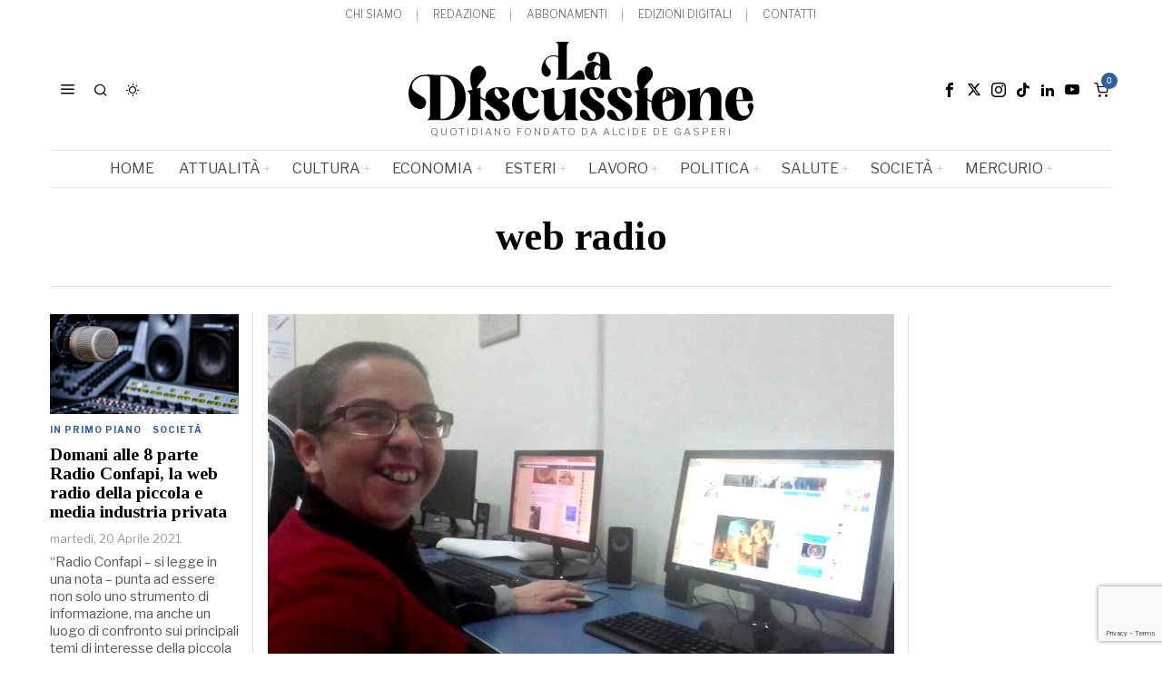

--- FILE ---
content_type: text/html; charset=UTF-8
request_url: https://ladiscussione.com/tag/web-radio/
body_size: 34196
content:
<!DOCTYPE html>
<html lang="it-IT" class="no-js">
<head>
	<meta charset="UTF-8">
	<meta name="viewport" content="width=device-width, initial-scale=1.0">
	<link rel="profile" href="http://gmpg.org/xfn/11">
    
	<!--[if lt IE 9]>
	<script src="https://ladiscussione.com/wp-content/themes/fox/js/html5.js"></script>
	<![endif]-->
    
    <script>
    document.addEventListener('DOMContentLoaded',function(){
        var fox56_async_css = document.querySelectorAll('link[media="fox56_async"],style[media="fox56_async"]')
        if ( ! fox56_async_css ) {
            return;
        }
        for( var link of fox56_async_css ) {
            link.setAttribute('media','all')
        }
    });
</script>
<meta name='robots' content='noindex, follow' />
<script>window._wca = window._wca || [];</script>
<!-- Google tag (gtag.js) consent mode dataLayer added by Site Kit -->
<script id="google_gtagjs-js-consent-mode-data-layer">
window.dataLayer = window.dataLayer || [];function gtag(){dataLayer.push(arguments);}
gtag('consent', 'default', {"ad_personalization":"denied","ad_storage":"denied","ad_user_data":"denied","analytics_storage":"denied","functionality_storage":"denied","security_storage":"denied","personalization_storage":"denied","region":["AT","BE","BG","CH","CY","CZ","DE","DK","EE","ES","FI","FR","GB","GR","HR","HU","IE","IS","IT","LI","LT","LU","LV","MT","NL","NO","PL","PT","RO","SE","SI","SK"],"wait_for_update":500});
window._googlesitekitConsentCategoryMap = {"statistics":["analytics_storage"],"marketing":["ad_storage","ad_user_data","ad_personalization"],"functional":["functionality_storage","security_storage"],"preferences":["personalization_storage"]};
window._googlesitekitConsents = {"ad_personalization":"denied","ad_storage":"denied","ad_user_data":"denied","analytics_storage":"denied","functionality_storage":"denied","security_storage":"denied","personalization_storage":"denied","region":["AT","BE","BG","CH","CY","CZ","DE","DK","EE","ES","FI","FR","GB","GR","HR","HU","IE","IS","IT","LI","LT","LU","LV","MT","NL","NO","PL","PT","RO","SE","SI","SK"],"wait_for_update":500};
</script>
<!-- End Google tag (gtag.js) consent mode dataLayer added by Site Kit -->

	<!-- This site is optimized with the Yoast SEO plugin v26.8 - https://yoast.com/product/yoast-seo-wordpress/ -->
	<title>web radio Archivi &#8211; La Discussione</title>
	<meta property="og:locale" content="it_IT" />
	<meta property="og:type" content="article" />
	<meta property="og:title" content="web radio Archivi &#8211; La Discussione" />
	<meta property="og:url" content="https://ladiscussione.com/tag/web-radio/" />
	<meta property="og:site_name" content="La Discussione" />
	<meta name="twitter:card" content="summary_large_image" />
	<meta name="twitter:site" content="@laDiscussioneQ" />
	<script type="application/ld+json" class="yoast-schema-graph">{"@context":"https://schema.org","@graph":[{"@type":"CollectionPage","@id":"https://ladiscussione.com/tag/web-radio/","url":"https://ladiscussione.com/tag/web-radio/","name":"web radio Archivi &#8211; La Discussione","isPartOf":{"@id":"https://ladiscussione.com/#website"},"breadcrumb":{"@id":"https://ladiscussione.com/tag/web-radio/#breadcrumb"},"inLanguage":"it-IT"},{"@type":"BreadcrumbList","@id":"https://ladiscussione.com/tag/web-radio/#breadcrumb","itemListElement":[{"@type":"ListItem","position":1,"name":"Home","item":"https://ladiscussione.com/"},{"@type":"ListItem","position":2,"name":"web radio"}]},{"@type":"WebSite","@id":"https://ladiscussione.com/#website","url":"https://ladiscussione.com/","name":"La Discussione","description":"Quotidiano fondato da Alcide De Gasperi","publisher":{"@id":"https://ladiscussione.com/#organization"},"potentialAction":[{"@type":"SearchAction","target":{"@type":"EntryPoint","urlTemplate":"https://ladiscussione.com/?s={search_term_string}"},"query-input":{"@type":"PropertyValueSpecification","valueRequired":true,"valueName":"search_term_string"}}],"inLanguage":"it-IT"},{"@type":"Organization","@id":"https://ladiscussione.com/#organization","name":"La Discussione","url":"https://ladiscussione.com/","logo":{"@type":"ImageObject","inLanguage":"it-IT","@id":"https://ladiscussione.com/#/schema/logo/image/","url":"https://ladiscussione.com/wp-content/uploads/2023/12/LOGO-LaDiscussine-Q-rgb.png","contentUrl":"https://ladiscussione.com/wp-content/uploads/2023/12/LOGO-LaDiscussine-Q-rgb.png","width":517,"height":452,"caption":"La Discussione"},"image":{"@id":"https://ladiscussione.com/#/schema/logo/image/"},"sameAs":["https://it-it.facebook.com/ladiscussione-quotidiano","https://x.com/laDiscussioneQ","https://www.instagram.com/ladiscussione","https://www.linkedin.com/in/la-discussione-quotidiano-1048984b","https://www.youtube.com/c/laDiscussioneQ"]}]}</script>
	<!-- / Yoast SEO plugin. -->


<link rel='dns-prefetch' href='//stats.wp.com' />
<link rel='dns-prefetch' href='//www.googletagmanager.com' />
<link rel='dns-prefetch' href='//fonts.googleapis.com' />
<link rel="alternate" type="application/rss+xml" title="La Discussione &raquo; Feed" href="https://ladiscussione.com/feed/" />
<link rel="alternate" type="application/rss+xml" title="La Discussione &raquo; Feed dei commenti" href="https://ladiscussione.com/comments/feed/" />
<link rel="alternate" type="application/rss+xml" title="La Discussione &raquo; web radio Feed del tag" href="https://ladiscussione.com/tag/web-radio/feed/" />
<style id='wp-img-auto-sizes-contain-inline-css'>
img:is([sizes=auto i],[sizes^="auto," i]){contain-intrinsic-size:3000px 1500px}
/*# sourceURL=wp-img-auto-sizes-contain-inline-css */
</style>
<link rel='stylesheet' id='dashicons-css' href='https://ladiscussione.com/wp-includes/css/dashicons.min.css?ver=6.9' media='all' />
<link rel='stylesheet' id='sbi_styles-css' href='https://ladiscussione.com/wp-content/plugins/instagram-feed/css/sbi-styles.min.css?ver=6.10.0' media='all' />
<link rel='stylesheet' id='elementor-frontend-css' href='https://ladiscussione.com/wp-content/plugins/elementor/assets/css/frontend.min.css?ver=3.34.4' media='all' />
<link rel='stylesheet' id='swiper-css' href='https://ladiscussione.com/wp-content/plugins/elementor/assets/lib/swiper/v8/css/swiper.min.css?ver=8.4.5' media='all' />
<link rel='stylesheet' id='fox-elementor-css' href='https://ladiscussione.com/wp-content/plugins/fox-framework/css/framework.css?ver=3.0' media='all' />
<link rel='stylesheet' id='fox-v55-css' href='https://ladiscussione.com/wp-content/plugins/fox-framework/css/v55.css?ver=3.0' media='all' />
<style id='wp-emoji-styles-inline-css'>

	img.wp-smiley, img.emoji {
		display: inline !important;
		border: none !important;
		box-shadow: none !important;
		height: 1em !important;
		width: 1em !important;
		margin: 0 0.07em !important;
		vertical-align: -0.1em !important;
		background: none !important;
		padding: 0 !important;
	}
/*# sourceURL=wp-emoji-styles-inline-css */
</style>
<style id='classic-theme-styles-inline-css'>
/*! This file is auto-generated */
.wp-block-button__link{color:#fff;background-color:#32373c;border-radius:9999px;box-shadow:none;text-decoration:none;padding:calc(.667em + 2px) calc(1.333em + 2px);font-size:1.125em}.wp-block-file__button{background:#32373c;color:#fff;text-decoration:none}
/*# sourceURL=/wp-includes/css/classic-themes.min.css */
</style>
<style id='boldblocks-youtube-block-style-inline-css'>
.wp-block-boldblocks-youtube-block .visually-hidden{height:1px;overflow:hidden;position:absolute;white-space:nowrap;width:1px;clip:rect(0 0 0 0);clip-path:inset(50%)}.wp-block-boldblocks-youtube-block .yb-player{background-color:#000;background-position:50%;background-size:cover;contain:content;cursor:pointer;display:block;position:relative}.wp-block-boldblocks-youtube-block .yb-player:after{content:"";display:block;padding-bottom:var(--byeb--aspect-ratio,56.25%)}.wp-block-boldblocks-youtube-block .yb-player>iframe{border:0;height:100%;left:0;position:absolute;top:0;width:100%;z-index:1}.wp-block-boldblocks-youtube-block .yb-player.is-activated{cursor:unset}.wp-block-boldblocks-youtube-block .yb-player.is-activated>.yb-btn-play{display:none;opacity:0;pointer-events:none}.wp-block-boldblocks-youtube-block .yb-btn-play{all:unset;background-color:transparent;background-image:url("data:image/svg+xml;utf8,<svg xmlns=\"http://www.w3.org/2000/svg\" viewBox=\"0 0 68 48\"><path d=\"M66.52 7.74c-.78-2.93-2.49-5.41-5.42-6.19C55.79.13 34 0 34 0S12.21.13 6.9 1.55c-2.93.78-4.63 3.26-5.42 6.19C.06 13.05 0 24 0 24s.06 10.95 1.48 16.26c.78 2.93 2.49 5.41 5.42 6.19C12.21 47.87 34 48 34 48s21.79-.13 27.1-1.55c2.93-.78 4.64-3.26 5.42-6.19C67.94 34.95 68 24 68 24s-.06-10.95-1.48-16.26z\" fill=\"red\"/><path d=\"M45 24 27 14v20\" fill=\"white\"/></svg>");border:none;cursor:pointer;display:block;filter:grayscale(100%);height:48px;left:50%;margin:0;position:absolute;top:50%;transform:translate3d(-50%,-50%,0);transition:filter .1s cubic-bezier(0,0,.2,1);width:68px;z-index:1}.wp-block-boldblocks-youtube-block .yb-btn-play:focus,.wp-block-boldblocks-youtube-block .yb-player:hover>.yb-btn-play{filter:none}.wp-block-boldblocks-youtube-block figcaption{margin-bottom:1em;margin-top:.5em}

/*# sourceURL=https://ladiscussione.com/wp-content/plugins/better-youtube-embed-block/build/style-index.css */
</style>
<style id='pdfp-pdfposter-style-inline-css'>
.wp-block-pdfp-pdf-poster{overflow:hidden}.pdfp_wrapper .pdf{position:relative}.pdfp_wrapper.pdfp_popup_enabled .iframe_wrapper{display:none}.pdfp_wrapper.pdfp_popup_enabled .iframe_wrapper:fullscreen{display:block}.pdfp_wrapper .iframe_wrapper{height:100%;width:100%}.pdfp_wrapper .iframe_wrapper:fullscreen iframe{height:100vh!important}.pdfp_wrapper .iframe_wrapper iframe{width:100%}.pdfp_wrapper .iframe_wrapper .close{background:#fff;border:1px solid #ddd;border-radius:3px;color:#222;cursor:pointer;display:none;font-family:sans-serif;font-size:36px;line-height:100%;padding:0 7px;position:absolute;right:12px;top:35px;z-index:9999}.pdfp_wrapper .iframe_wrapper:fullscreen .close{display:block}.pdfp_wrapper .pdfp_fullscreen_close{display:none}.pdfp_wrapper.pdfp_fullscreen_opened .pdfp_fullscreen_close{align-items:center;background:#fff;border-radius:3px;color:#222;cursor:pointer;display:flex;font-size:35px;height:30px;justify-content:center;overflow:hidden;padding-bottom:4px;position:fixed;right:20px;top:20px;width:32px}.pdfp_wrapper.pdfp_fullscreen_opened .pdfp_fullscreen_overlay{background:#2229;height:100%;left:0;position:fixed;top:0;width:100%}.pdfp_wrapper.pdfp_fullscreen_opened .iframe_wrapper{display:block;height:90vh;left:50%;max-width:95%;position:fixed;top:50%;transform:translate(-50%,-50%);width:900px;z-index:99999999999}.pdfp_wrapper iframe{border:none;outline:none}.pdfp-adobe-viewer{border:1px solid #ddd;border-radius:3px;cursor:pointer;outline:none;text-decoration:none}.pdfp_download{margin-right:15px}.cta_wrapper{display:flex;gap:10px;margin-bottom:10px;text-align:left}.cta_wrapper a{text-decoration:none!important}.cta_wrapper button{cursor:pointer}.pdfp_wrapper p{margin:10px 0;text-align:center}.popout-disabled{height:50px;position:absolute;right:12px;top:12px;width:50px}.pdfp_wrapper iframe{border-bottom:10px solid #2a2a2a;box-sizing:border-box;max-width:100%}.ViewSDK_hideOverflow[data-align=center]{margin-left:auto;margin-right:auto}.ViewSDK_hideOverflow[data-align=left]{margin-right:auto}.ViewSDK_hideOverflow[data-align=right]{margin-left:auto}@media screen and (max-width:768px){.pdfp_wrapper iframe{height:calc(100vw + 120px)}}@media screen and (max-width:576px){.cta_wrapper .pdfp_download{margin-bottom:10px;margin-right:0}.cta_wrapper .pdfp_download button{margin-right:0!important}.cta_wrapper{align-items:center;display:flex;flex-direction:column}}.pdfp_social_share{z-index:9999}.pdfp_social_icon_top{margin-bottom:10px}.pdfp_social_icon_bottom,.pdfp_social_icon_top{align-items:center;display:flex;gap:10px;justify-content:center}.pdfp_social_icon_bottom{margin-top:10px}.pdfp_social_icon_left{left:0;top:-40px}.pdfp_social_icon_right{right:0;top:-40px}
.pdfp_wrapper .pdf{position:relative}.pdfp_wrapper .iframe_wrapper{height:100%;width:100%}.pdfp_wrapper .iframe_wrapper:fullscreen iframe{height:100vh!important}.pdfp_wrapper .iframe_wrapper iframe{max-width:100%;width:100%}.pdfp_wrapper .iframe_wrapper .close{background:#fff;border:1px solid #ddd;border-radius:3px;color:#222;cursor:pointer;display:none;font-family:sans-serif;font-size:36px;line-height:100%;padding:0 7px;position:absolute;right:12px;top:35px;z-index:9999}.pdfp_wrapper .iframe_wrapper:fullscreen .close{display:block}.pdfp-adobe-viewer{border:1px solid #ddd;border-radius:3px;cursor:pointer;outline:none;text-decoration:none}.pdfp_download{margin-right:15px}.cta_wrapper{margin-bottom:10px}.pdfp_wrapper p{margin:10px 0;text-align:center}.popout-disabled{height:50px;position:absolute;right:12px;top:12px;width:50px}@media screen and (max-width:768px){.pdfp_wrapper iframe{height:calc(100vw + 120px)}}.ViewSDK_hideOverflow[data-align=center]{margin-left:auto;margin-right:auto}.ViewSDK_hideOverflow[data-align=left]{margin-right:auto}.ViewSDK_hideOverflow[data-align=right]{margin-left:auto}@media screen and (max-width:768px){.pdfp_wrapper iframe{height:calc(100vw + 120px)!important;max-height:100%}}@media screen and (max-width:576px){.cta_wrapper .pdfp_download{margin-bottom:10px;margin-right:0}.cta_wrapper .pdfp_download button{margin-right:0!important}.cta_wrapper{align-items:center;display:flex;flex-direction:column}}.ViewSDK_fullScreenPDFViewer{background-color:#474747}.ViewSDK_fullScreenPDFViewer iframe{background:green;border:none;display:block;height:90%!important;margin:auto;max-width:1320px;position:relative;top:5%;width:90%!important}

/*# sourceURL=https://ladiscussione.com/wp-content/plugins/pdf-poster/build/blocks/pdf-poster/view.css */
</style>
<link rel='stylesheet' id='wp-components-css' href='https://ladiscussione.com/wp-includes/css/dist/components/style.min.css?ver=6.9' media='all' />
<link rel='stylesheet' id='wp-preferences-css' href='https://ladiscussione.com/wp-includes/css/dist/preferences/style.min.css?ver=6.9' media='all' />
<link rel='stylesheet' id='wp-block-editor-css' href='https://ladiscussione.com/wp-includes/css/dist/block-editor/style.min.css?ver=6.9' media='all' />
<link rel='stylesheet' id='popup-maker-block-library-style-css' href='https://ladiscussione.com/wp-content/plugins/popup-maker/dist/packages/block-library-style.css?ver=dbea705cfafe089d65f1' media='all' />
<link rel='stylesheet' id='wc-memberships-blocks-css' href='https://ladiscussione.com/wp-content/plugins/woocommerce-memberships/assets/css/blocks/wc-memberships-blocks.min.css?ver=1.26.4' media='all' />
<link rel='stylesheet' id='mediaelement-css' href='https://ladiscussione.com/wp-includes/js/mediaelement/mediaelementplayer-legacy.min.css?ver=4.2.17' media='all' />
<link rel='stylesheet' id='wp-mediaelement-css' href='https://ladiscussione.com/wp-includes/js/mediaelement/wp-mediaelement.min.css?ver=6.9' media='all' />
<style id='jetpack-sharing-buttons-style-inline-css'>
.jetpack-sharing-buttons__services-list{display:flex;flex-direction:row;flex-wrap:wrap;gap:0;list-style-type:none;margin:5px;padding:0}.jetpack-sharing-buttons__services-list.has-small-icon-size{font-size:12px}.jetpack-sharing-buttons__services-list.has-normal-icon-size{font-size:16px}.jetpack-sharing-buttons__services-list.has-large-icon-size{font-size:24px}.jetpack-sharing-buttons__services-list.has-huge-icon-size{font-size:36px}@media print{.jetpack-sharing-buttons__services-list{display:none!important}}.editor-styles-wrapper .wp-block-jetpack-sharing-buttons{gap:0;padding-inline-start:0}ul.jetpack-sharing-buttons__services-list.has-background{padding:1.25em 2.375em}
/*# sourceURL=https://ladiscussione.com/wp-content/plugins/jetpack/_inc/blocks/sharing-buttons/view.css */
</style>
<style id='global-styles-inline-css'>
:root{--wp--preset--aspect-ratio--square: 1;--wp--preset--aspect-ratio--4-3: 4/3;--wp--preset--aspect-ratio--3-4: 3/4;--wp--preset--aspect-ratio--3-2: 3/2;--wp--preset--aspect-ratio--2-3: 2/3;--wp--preset--aspect-ratio--16-9: 16/9;--wp--preset--aspect-ratio--9-16: 9/16;--wp--preset--color--black: #000000;--wp--preset--color--cyan-bluish-gray: #abb8c3;--wp--preset--color--white: #ffffff;--wp--preset--color--pale-pink: #f78da7;--wp--preset--color--vivid-red: #cf2e2e;--wp--preset--color--luminous-vivid-orange: #ff6900;--wp--preset--color--luminous-vivid-amber: #fcb900;--wp--preset--color--light-green-cyan: #7bdcb5;--wp--preset--color--vivid-green-cyan: #00d084;--wp--preset--color--pale-cyan-blue: #8ed1fc;--wp--preset--color--vivid-cyan-blue: #0693e3;--wp--preset--color--vivid-purple: #9b51e0;--wp--preset--gradient--vivid-cyan-blue-to-vivid-purple: linear-gradient(135deg,rgb(6,147,227) 0%,rgb(155,81,224) 100%);--wp--preset--gradient--light-green-cyan-to-vivid-green-cyan: linear-gradient(135deg,rgb(122,220,180) 0%,rgb(0,208,130) 100%);--wp--preset--gradient--luminous-vivid-amber-to-luminous-vivid-orange: linear-gradient(135deg,rgb(252,185,0) 0%,rgb(255,105,0) 100%);--wp--preset--gradient--luminous-vivid-orange-to-vivid-red: linear-gradient(135deg,rgb(255,105,0) 0%,rgb(207,46,46) 100%);--wp--preset--gradient--very-light-gray-to-cyan-bluish-gray: linear-gradient(135deg,rgb(238,238,238) 0%,rgb(169,184,195) 100%);--wp--preset--gradient--cool-to-warm-spectrum: linear-gradient(135deg,rgb(74,234,220) 0%,rgb(151,120,209) 20%,rgb(207,42,186) 40%,rgb(238,44,130) 60%,rgb(251,105,98) 80%,rgb(254,248,76) 100%);--wp--preset--gradient--blush-light-purple: linear-gradient(135deg,rgb(255,206,236) 0%,rgb(152,150,240) 100%);--wp--preset--gradient--blush-bordeaux: linear-gradient(135deg,rgb(254,205,165) 0%,rgb(254,45,45) 50%,rgb(107,0,62) 100%);--wp--preset--gradient--luminous-dusk: linear-gradient(135deg,rgb(255,203,112) 0%,rgb(199,81,192) 50%,rgb(65,88,208) 100%);--wp--preset--gradient--pale-ocean: linear-gradient(135deg,rgb(255,245,203) 0%,rgb(182,227,212) 50%,rgb(51,167,181) 100%);--wp--preset--gradient--electric-grass: linear-gradient(135deg,rgb(202,248,128) 0%,rgb(113,206,126) 100%);--wp--preset--gradient--midnight: linear-gradient(135deg,rgb(2,3,129) 0%,rgb(40,116,252) 100%);--wp--preset--font-size--small: 13px;--wp--preset--font-size--medium: 20px;--wp--preset--font-size--large: 36px;--wp--preset--font-size--x-large: 42px;--wp--preset--spacing--20: 0.44rem;--wp--preset--spacing--30: 0.67rem;--wp--preset--spacing--40: 1rem;--wp--preset--spacing--50: 1.5rem;--wp--preset--spacing--60: 2.25rem;--wp--preset--spacing--70: 3.38rem;--wp--preset--spacing--80: 5.06rem;--wp--preset--shadow--natural: 6px 6px 9px rgba(0, 0, 0, 0.2);--wp--preset--shadow--deep: 12px 12px 50px rgba(0, 0, 0, 0.4);--wp--preset--shadow--sharp: 6px 6px 0px rgba(0, 0, 0, 0.2);--wp--preset--shadow--outlined: 6px 6px 0px -3px rgb(255, 255, 255), 6px 6px rgb(0, 0, 0);--wp--preset--shadow--crisp: 6px 6px 0px rgb(0, 0, 0);}:where(.is-layout-flex){gap: 0.5em;}:where(.is-layout-grid){gap: 0.5em;}body .is-layout-flex{display: flex;}.is-layout-flex{flex-wrap: wrap;align-items: center;}.is-layout-flex > :is(*, div){margin: 0;}body .is-layout-grid{display: grid;}.is-layout-grid > :is(*, div){margin: 0;}:where(.wp-block-columns.is-layout-flex){gap: 2em;}:where(.wp-block-columns.is-layout-grid){gap: 2em;}:where(.wp-block-post-template.is-layout-flex){gap: 1.25em;}:where(.wp-block-post-template.is-layout-grid){gap: 1.25em;}.has-black-color{color: var(--wp--preset--color--black) !important;}.has-cyan-bluish-gray-color{color: var(--wp--preset--color--cyan-bluish-gray) !important;}.has-white-color{color: var(--wp--preset--color--white) !important;}.has-pale-pink-color{color: var(--wp--preset--color--pale-pink) !important;}.has-vivid-red-color{color: var(--wp--preset--color--vivid-red) !important;}.has-luminous-vivid-orange-color{color: var(--wp--preset--color--luminous-vivid-orange) !important;}.has-luminous-vivid-amber-color{color: var(--wp--preset--color--luminous-vivid-amber) !important;}.has-light-green-cyan-color{color: var(--wp--preset--color--light-green-cyan) !important;}.has-vivid-green-cyan-color{color: var(--wp--preset--color--vivid-green-cyan) !important;}.has-pale-cyan-blue-color{color: var(--wp--preset--color--pale-cyan-blue) !important;}.has-vivid-cyan-blue-color{color: var(--wp--preset--color--vivid-cyan-blue) !important;}.has-vivid-purple-color{color: var(--wp--preset--color--vivid-purple) !important;}.has-black-background-color{background-color: var(--wp--preset--color--black) !important;}.has-cyan-bluish-gray-background-color{background-color: var(--wp--preset--color--cyan-bluish-gray) !important;}.has-white-background-color{background-color: var(--wp--preset--color--white) !important;}.has-pale-pink-background-color{background-color: var(--wp--preset--color--pale-pink) !important;}.has-vivid-red-background-color{background-color: var(--wp--preset--color--vivid-red) !important;}.has-luminous-vivid-orange-background-color{background-color: var(--wp--preset--color--luminous-vivid-orange) !important;}.has-luminous-vivid-amber-background-color{background-color: var(--wp--preset--color--luminous-vivid-amber) !important;}.has-light-green-cyan-background-color{background-color: var(--wp--preset--color--light-green-cyan) !important;}.has-vivid-green-cyan-background-color{background-color: var(--wp--preset--color--vivid-green-cyan) !important;}.has-pale-cyan-blue-background-color{background-color: var(--wp--preset--color--pale-cyan-blue) !important;}.has-vivid-cyan-blue-background-color{background-color: var(--wp--preset--color--vivid-cyan-blue) !important;}.has-vivid-purple-background-color{background-color: var(--wp--preset--color--vivid-purple) !important;}.has-black-border-color{border-color: var(--wp--preset--color--black) !important;}.has-cyan-bluish-gray-border-color{border-color: var(--wp--preset--color--cyan-bluish-gray) !important;}.has-white-border-color{border-color: var(--wp--preset--color--white) !important;}.has-pale-pink-border-color{border-color: var(--wp--preset--color--pale-pink) !important;}.has-vivid-red-border-color{border-color: var(--wp--preset--color--vivid-red) !important;}.has-luminous-vivid-orange-border-color{border-color: var(--wp--preset--color--luminous-vivid-orange) !important;}.has-luminous-vivid-amber-border-color{border-color: var(--wp--preset--color--luminous-vivid-amber) !important;}.has-light-green-cyan-border-color{border-color: var(--wp--preset--color--light-green-cyan) !important;}.has-vivid-green-cyan-border-color{border-color: var(--wp--preset--color--vivid-green-cyan) !important;}.has-pale-cyan-blue-border-color{border-color: var(--wp--preset--color--pale-cyan-blue) !important;}.has-vivid-cyan-blue-border-color{border-color: var(--wp--preset--color--vivid-cyan-blue) !important;}.has-vivid-purple-border-color{border-color: var(--wp--preset--color--vivid-purple) !important;}.has-vivid-cyan-blue-to-vivid-purple-gradient-background{background: var(--wp--preset--gradient--vivid-cyan-blue-to-vivid-purple) !important;}.has-light-green-cyan-to-vivid-green-cyan-gradient-background{background: var(--wp--preset--gradient--light-green-cyan-to-vivid-green-cyan) !important;}.has-luminous-vivid-amber-to-luminous-vivid-orange-gradient-background{background: var(--wp--preset--gradient--luminous-vivid-amber-to-luminous-vivid-orange) !important;}.has-luminous-vivid-orange-to-vivid-red-gradient-background{background: var(--wp--preset--gradient--luminous-vivid-orange-to-vivid-red) !important;}.has-very-light-gray-to-cyan-bluish-gray-gradient-background{background: var(--wp--preset--gradient--very-light-gray-to-cyan-bluish-gray) !important;}.has-cool-to-warm-spectrum-gradient-background{background: var(--wp--preset--gradient--cool-to-warm-spectrum) !important;}.has-blush-light-purple-gradient-background{background: var(--wp--preset--gradient--blush-light-purple) !important;}.has-blush-bordeaux-gradient-background{background: var(--wp--preset--gradient--blush-bordeaux) !important;}.has-luminous-dusk-gradient-background{background: var(--wp--preset--gradient--luminous-dusk) !important;}.has-pale-ocean-gradient-background{background: var(--wp--preset--gradient--pale-ocean) !important;}.has-electric-grass-gradient-background{background: var(--wp--preset--gradient--electric-grass) !important;}.has-midnight-gradient-background{background: var(--wp--preset--gradient--midnight) !important;}.has-small-font-size{font-size: var(--wp--preset--font-size--small) !important;}.has-medium-font-size{font-size: var(--wp--preset--font-size--medium) !important;}.has-large-font-size{font-size: var(--wp--preset--font-size--large) !important;}.has-x-large-font-size{font-size: var(--wp--preset--font-size--x-large) !important;}
:where(.wp-block-post-template.is-layout-flex){gap: 1.25em;}:where(.wp-block-post-template.is-layout-grid){gap: 1.25em;}
:where(.wp-block-term-template.is-layout-flex){gap: 1.25em;}:where(.wp-block-term-template.is-layout-grid){gap: 1.25em;}
:where(.wp-block-columns.is-layout-flex){gap: 2em;}:where(.wp-block-columns.is-layout-grid){gap: 2em;}
:root :where(.wp-block-pullquote){font-size: 1.5em;line-height: 1.6;}
/*# sourceURL=global-styles-inline-css */
</style>
<link rel='stylesheet' id='bsk-pdf-manager-pro-css-css' href='https://ladiscussione.com/wp-content/plugins/bsk-pdf-manager-pro/css/bsk-pdf-manager-pro.css?ver=1764554840' media='all' />
<link rel='stylesheet' id='contact-form-7-css' href='https://ladiscussione.com/wp-content/plugins/contact-form-7/includes/css/styles.css?ver=6.1.4' media='all' />
<link rel='stylesheet' id='plyr-css-css' href='https://ladiscussione.com/wp-content/plugins/easy-video-player/lib/plyr.css?ver=6.9' media='all' />
<link rel='stylesheet' id='elementor-post-376978-css' href='https://ladiscussione.com/wp-content/uploads/elementor/css/post-376978.css?ver=1770004818' media='all' />
<link rel='stylesheet' id='sbistyles-css' href='https://ladiscussione.com/wp-content/plugins/instagram-feed/css/sbi-styles.min.css?ver=6.10.0' media='all' />
<link rel='stylesheet' id='pdfp-public-css' href='https://ladiscussione.com/wp-content/plugins/pdf-poster/build/public.css?ver=1770029703' media='all' />
<link rel='stylesheet' id='woocommerce-layout-css' href='https://ladiscussione.com/wp-content/plugins/woocommerce/assets/css/woocommerce-layout.css?ver=10.4.3' media='all' />
<style id='woocommerce-layout-inline-css'>

	.infinite-scroll .woocommerce-pagination {
		display: none;
	}
/*# sourceURL=woocommerce-layout-inline-css */
</style>
<link rel='stylesheet' id='woocommerce-smallscreen-css' href='https://ladiscussione.com/wp-content/plugins/woocommerce/assets/css/woocommerce-smallscreen.css?ver=10.4.3' media='only screen and (max-width: 768px)' />
<link rel='stylesheet' id='woocommerce-general-css' href='https://ladiscussione.com/wp-content/plugins/woocommerce/assets/css/woocommerce.css?ver=10.4.3' media='all' />
<style id='woocommerce-inline-inline-css'>
.woocommerce form .form-row .required { visibility: visible; }
/*# sourceURL=woocommerce-inline-inline-css */
</style>
<link rel='stylesheet' id='wc-memberships-frontend-css' href='https://ladiscussione.com/wp-content/plugins/woocommerce-memberships/assets/css/frontend/wc-memberships-frontend.min.css?ver=1.26.4' media='all' />
<link rel='stylesheet' id='fox-google-fonts-css' href='https://fonts.googleapis.com/css?family=Bodoni+Moda%3A700%7CLibre+Franklin%3A400%2C700%2C900%7CTinos%3A400%2C700%7CLora%3A400&#038;display=swap&#038;ver=7.0.1.1' media='all' />
<link rel='stylesheet' id='fox-icon56-v68-loading-css' href='https://ladiscussione.com/wp-content/themes/fox/css56/icon56-v68-loading.css?ver=7.0.1.1' media='all' />
<link rel='stylesheet' id='fox-common-css' href='https://ladiscussione.com/wp-content/themes/fox/css56/common.css?ver=7.0.1.1' media='all' />
<link rel='stylesheet' id='fox-common-below-css' href='https://ladiscussione.com/wp-content/themes/fox/css56/common-below.css?ver=7.0.1.1' media='all' />
<link rel='stylesheet' id='fox-header-above-css' href='https://ladiscussione.com/wp-content/themes/fox/css56/header-above.css?ver=7.0.1.1' media='all' />
<link rel='stylesheet' id='fox-header-below-css' href='https://ladiscussione.com/wp-content/themes/fox/css56/header-below.css?ver=7.0.1.1' media='all' />
<link rel='stylesheet' id='fox-footer-css' href='https://ladiscussione.com/wp-content/themes/fox/css56/footer.css?ver=7.0.1.1' media='all' />
<link rel='stylesheet' id='fox-widgets-css' href='https://ladiscussione.com/wp-content/themes/fox/css56/widgets.css?ver=7.0.1.1' media='all' />
<link rel='stylesheet' id='fox-builder-common-css' href='https://ladiscussione.com/wp-content/themes/fox/css56/builder/common.css?ver=7.0.1.1' media='all' />
<link rel='stylesheet' id='fox-builder-grid-css' href='https://ladiscussione.com/wp-content/themes/fox/css56/builder/grid.css?ver=7.0.1.1' media='all' />
<link rel='stylesheet' id='fox-builder-list-css' href='https://ladiscussione.com/wp-content/themes/fox/css56/builder/list.css?ver=7.0.1.1' media='all' />
<link rel='stylesheet' id='fox-builder-masonry-css' href='https://ladiscussione.com/wp-content/themes/fox/css56/builder/masonry.css?ver=7.0.1.1' media='all' />
<link rel='stylesheet' id='fox-builder-carousel-css' href='https://ladiscussione.com/wp-content/themes/fox/css56/builder/carousel.css?ver=7.0.1.1' media='all' />
<link rel='stylesheet' id='fox-builder-group-css' href='https://ladiscussione.com/wp-content/themes/fox/css56/builder/group.css?ver=7.0.1.1' media='all' />
<link rel='stylesheet' id='fox-builder-others-css' href='https://ladiscussione.com/wp-content/themes/fox/css56/builder/others.css?ver=7.0.1.1' media='all' />
<link rel='stylesheet' id='fox-misc-css' href='https://ladiscussione.com/wp-content/themes/fox/css56/misc.css?ver=7.0.1.1' media='all' />
<link rel='stylesheet' id='dflip-style-css' href='https://ladiscussione.com/wp-content/plugins/3d-flipbook-dflip-lite/assets/css/dflip.min.css?ver=2.4.20' media='all' />
<link rel='stylesheet' id='newsletter-css' href='https://ladiscussione.com/wp-content/plugins/newsletter/style.css?ver=9.1.2' media='all' />
<link rel='stylesheet' id='fancybox-css' href='https://ladiscussione.com/wp-content/plugins/easy-fancybox/fancybox/1.5.4/jquery.fancybox.min.css?ver=6.9' media='screen' />
<style id='fancybox-inline-css'>
#fancybox-content{border-color:#ffffff;}#fancybox-title,#fancybox-title-float-main{color:#fff}
/*# sourceURL=fancybox-inline-css */
</style>
<link rel='stylesheet' id='mm_icomoon-css' href='https://ladiscussione.com/wp-content/plugins/mega_main_menu/framework/src/css/icomoon.css?ver=2.2.2' media='all' />
<link rel='stylesheet' id='mmm_mega_main_menu-css' href='https://ladiscussione.com/wp-content/plugins/mega_main_menu/src/css/cache.skin.css?ver=1753937221' media='all' />
<link rel='stylesheet' id='__EPYT__style-css' href='https://ladiscussione.com/wp-content/plugins/youtube-embed-plus/styles/ytprefs.min.css?ver=14.2.4' media='all' />
<style id='__EPYT__style-inline-css'>

                .epyt-gallery-thumb {
                        width: 50%;
                }
                
/*# sourceURL=__EPYT__style-inline-css */
</style>
<link rel='stylesheet' id='eael-general-css' href='https://ladiscussione.com/wp-content/plugins/essential-addons-for-elementor-lite/assets/front-end/css/view/general.min.css?ver=6.5.9' media='all' />
<link rel='stylesheet' id='elementor-gf-local-roboto-css' href='https://ladiscussione.com/wp-content/uploads/elementor/google-fonts/css/roboto.css?ver=1753934433' media='all' />
<link rel='stylesheet' id='elementor-gf-local-robotoslab-css' href='https://ladiscussione.com/wp-content/uploads/elementor/google-fonts/css/robotoslab.css?ver=1753934448' media='all' />
<script src="https://ladiscussione.com/wp-includes/js/jquery/jquery.min.js?ver=3.7.1" id="jquery-core-js"></script>
<script src="https://ladiscussione.com/wp-includes/js/jquery/jquery-migrate.min.js?ver=3.4.1" id="jquery-migrate-js"></script>
<script id="bsk-pdf-manager-pro-js-extra">
var bsk_pdf_pro = {"ajaxurl":"https://ladiscussione.com/wp-admin/admin-ajax.php"};
//# sourceURL=bsk-pdf-manager-pro-js-extra
</script>
<script src="https://ladiscussione.com/wp-content/plugins/bsk-pdf-manager-pro/js/bsk_pdf_manager_pro.js?ver=1764554840" id="bsk-pdf-manager-pro-js"></script>
<script id="plyr-js-js-extra">
var easy_video_player = {"plyr_iconUrl":"https://ladiscussione.com/wp-content/plugins/easy-video-player/lib/plyr.svg","plyr_blankVideo":"https://ladiscussione.com/wp-content/plugins/easy-video-player/lib/blank.mp4"};
//# sourceURL=plyr-js-js-extra
</script>
<script src="https://ladiscussione.com/wp-content/plugins/easy-video-player/lib/plyr.js?ver=6.9" id="plyr-js-js"></script>
<script src="https://ladiscussione.com/wp-content/plugins/woocommerce/assets/js/jquery-blockui/jquery.blockUI.min.js?ver=2.7.0-wc.10.4.3" id="wc-jquery-blockui-js" defer data-wp-strategy="defer"></script>
<script src="https://ladiscussione.com/wp-content/plugins/woocommerce/assets/js/js-cookie/js.cookie.min.js?ver=2.1.4-wc.10.4.3" id="wc-js-cookie-js" defer data-wp-strategy="defer"></script>
<script id="woocommerce-js-extra">
var woocommerce_params = {"ajax_url":"/wp-admin/admin-ajax.php","wc_ajax_url":"/?wc-ajax=%%endpoint%%","i18n_password_show":"Mostra password","i18n_password_hide":"Nascondi password"};
//# sourceURL=woocommerce-js-extra
</script>
<script src="https://ladiscussione.com/wp-content/plugins/woocommerce/assets/js/frontend/woocommerce.min.js?ver=10.4.3" id="woocommerce-js" defer data-wp-strategy="defer"></script>
<script src="https://stats.wp.com/s-202606.js" id="woocommerce-analytics-js" defer data-wp-strategy="defer"></script>

<!-- Snippet del tag Google (gtag.js) aggiunto da Site Kit -->
<!-- Snippet Google Analytics aggiunto da Site Kit -->
<script src="https://www.googletagmanager.com/gtag/js?id=GT-M3K8Z5S" id="google_gtagjs-js" async></script>
<script id="google_gtagjs-js-after">
window.dataLayer = window.dataLayer || [];function gtag(){dataLayer.push(arguments);}
gtag("set","linker",{"domains":["ladiscussione.com"]});
gtag("js", new Date());
gtag("set", "developer_id.dZTNiMT", true);
gtag("config", "GT-M3K8Z5S");
//# sourceURL=google_gtagjs-js-after
</script>
<script id="__ytprefs__-js-extra">
var _EPYT_ = {"ajaxurl":"https://ladiscussione.com/wp-admin/admin-ajax.php","security":"187f86f5fc","gallery_scrolloffset":"20","eppathtoscripts":"https://ladiscussione.com/wp-content/plugins/youtube-embed-plus/scripts/","eppath":"https://ladiscussione.com/wp-content/plugins/youtube-embed-plus/","epresponsiveselector":"[\"iframe.__youtube_prefs__\",\"iframe[src*='youtube.com']\",\"iframe[src*='youtube-nocookie.com']\",\"iframe[data-ep-src*='youtube.com']\",\"iframe[data-ep-src*='youtube-nocookie.com']\",\"iframe[data-ep-gallerysrc*='youtube.com']\"]","epdovol":"1","version":"14.2.4","evselector":"iframe.__youtube_prefs__[src], iframe[src*=\"youtube.com/embed/\"], iframe[src*=\"youtube-nocookie.com/embed/\"]","ajax_compat":"","maxres_facade":"eager","ytapi_load":"light","pause_others":"","stopMobileBuffer":"1","facade_mode":"","not_live_on_channel":""};
//# sourceURL=__ytprefs__-js-extra
</script>
<script src="https://ladiscussione.com/wp-content/plugins/youtube-embed-plus/scripts/ytprefs.min.js?ver=14.2.4" id="__ytprefs__-js"></script>
<link rel="https://api.w.org/" href="https://ladiscussione.com/wp-json/" /><link rel="alternate" title="JSON" type="application/json" href="https://ladiscussione.com/wp-json/wp/v2/tags/13034" /><link rel="EditURI" type="application/rsd+xml" title="RSD" href="https://ladiscussione.com/xmlrpc.php?rsd" />
<meta name="generator" content="WordPress 6.9" />
<meta name="generator" content="WooCommerce 10.4.3" />
<meta name="generator" content="Site Kit by Google 1.171.0" />        <style>
                    </style>
	<style>img#wpstats{display:none}</style>
		            <style>
                .molongui-disabled-link
                {
                    border-bottom: none !important;
                    text-decoration: none !important;
                    color: inherit !important;
                    cursor: inherit !important;
                }
                .molongui-disabled-link:hover,
                .molongui-disabled-link:hover span
                {
                    border-bottom: none !important;
                    text-decoration: none !important;
                    color: inherit !important;
                    cursor: inherit !important;
                }
            </style>
            <style id="foxcss-customizer">.topbar56 .container .row { height : 32px ;} .topbar56 { border-bottom-width : 0px ;} .topbar56 { border-top-width : 0px ;} .topbar56__container { border-bottom-width : 0px ;} .topbar56__container { border-top-width : 0px ;} .main_header56 .container { padding-top : 14px ;} .main_header56 .container { padding-bottom : 14px ;} .main_header56 { border-bottom-width : 0px ;} .main_header56__container { border-bottom-width : 0px ;} .header_bottom56 .container .row { height : 40px ;} .header_bottom56 { border-bottom-width : 0px ;} .header_bottom56 { border-top-width : 0px ;} .header_bottom56__container { border-bottom-width : 1px ;} .header_bottom56__container { border-top-width : 1px ;} .header_bottom56, .header_bottom56__container { border-color : #e0e0e0 ;} .masthead--sticky .masthead__wrapper.before-sticky { border-bottom-width : 1px ;} .masthead--sticky .masthead__wrapper.before-sticky { border-color : #e0e0e1 ;} .masthead--sticky .masthead__wrapper.before-sticky { box-shadow : 0 3px 10px rgba(0,0,0,0.2) ;} .text-logo { font-family : "Bodoni Moda", serif ;} .text-logo { font-weight : 700 ;} .text-logo { font-style : normal ;} .text-logo { font-size : 50px ;} .text-logo { line-height : 1.1 ;} .text-logo { letter-spacing : 0px ;} .text-logo { text-transform : none ;} .header_desktop56 .logo56 img { width : 380px ;} .header_mobile56 .logo56 img { height : 24px ;} .site-description { margin-top : 6px ;} .site-description { color : #797979 ;} .slogan { font-family : var(--font-body) ;} .slogan { font-weight : 400 ;} .slogan { font-style : normal ;} .slogan { font-size : 11px ;} .slogan { line-height : 1.1 ;} .slogan { letter-spacing : 2px ;} .slogan { text-transform : uppercase ;} .mainnav ul.menu > li > a { padding-left : 12px ;} .mainnav ul.menu > li > a { padding-right : 12px ;} .mainnav ul.menu > li > a { font-weight : 400 ;} .mainnav ul.menu > li > a { font-size : 16px ;} .mainnav ul.menu > li > a { letter-spacing : 0px ;} .mainnav ul.menu > li > a { text-transform : uppercase ;} .mainnav ul.menu > li > a { line-height : 40px ;} .mainnav ul.menu > li > a { color : #494949 ;} .mainnav ul.menu > li > a:hover { color : #000000 ;} .mainnav ul.menu > li.current-menu-item > a, .mainnav ul.menu > li.current-menu-ancestor > a { color : #000000 ;} .mainnav ul.menu > li > a:after { width : 100% ;} .mainnav ul.menu > li > a:after { left : calc((100% - 100%)/2) ;} .mainnav ul.menu > li > a:after { height : 2px ;} .mainnav .mk { color : #cccccc ;} .mainnav .mk { font-size : 14px ;} .mainnav .mk { margin-left : 3px ;} .mainnav ul.sub-menu { width : 180px ;} .mega.column-2 > .sub-menu { width : calc(2*180px) ;} .mega.column-3 > .sub-menu { width : calc(3*180px) ;} .mainnav ul.sub-menu, .mainnav li.mega > .submenu-display-items .post-nav-item-title { font-style : normal ;} .mainnav ul.sub-menu, .mainnav li.mega > .submenu-display-items .post-nav-item-title { font-size : 12px ;} .mainnav ul.sub-menu { background : #fff ;} .mainnav ul.sub-menu { padding-top : 0px ;} .mainnav ul.sub-menu { padding-bottom : 0px ;} .mainnav ul.sub-menu { padding-left : 0px ;} .mainnav ul.sub-menu { padding-right : 0px ;} .mainnav ul.sub-menu { border-top-width : 1px ;} .mainnav ul.sub-menu { border-right-width : 1px ;} .mainnav ul.sub-menu { border-bottom-width : 1px ;} .mainnav ul.sub-menu { border-left-width : 1px ;} .mainnav ul.sub-menu { border-radius : 0px ;} .mainnav ul.sub-menu { box-shadow : 0 5px 20px rgba(0,0,0,0.0) ;} .mainnav ul.menu > li.menu-item-has-children:after,.mainnav ul.menu > li.mega:after { border-bottom-color : #fff ;} .mainnav ul.menu > li.menu-item-has-children:before,.mainnav ul.menu > li.mega:before { border-bottom-color : #ccc ;} .mainnav ul.sub-menu a { padding-left : 12px ;} .mainnav ul.sub-menu a { padding-right : 12px ;} .mainnav ul.sub-menu a { line-height : 28px ;} .mainnav ul.sub-menu a:hover { color : #111111 ;} .mainnav ul.sub-menu a:hover { background-color : #f0f0f0 ;} .mainnav ul.sub-menu li { border-top-color : #e0e0e0 ;} .mainnav li.mega .sub-menu > li:before { border-left-color : #e0e0e0 ;} .header56__social li + li { margin-left : 3px ;} .header56__social a { width : 24px ;} .header56__social a { height : 24px ;} .header56__social a { font-size : 16px ;} .header56__social a img { width : 16px ;} .header56__social a { border-radius : 0px ;} .header56__social a { border-width : 0px ;} .header56__search .search-btn { font-size : 16px ;} .search-btn img, .searchform button img { width : 32px ;} .header56__btn__1 { border-width : 1px ;} .header56__btn__1 { border-radius : 0px ;} .header56__btn__2 { border-width : 1px ;} .header56__btn__2 { border-radius : 0px ;} .hamburger--type-icon { font-size : 18px ;} .hamburger--type-icon { width : 40px ;} .hamburger--type-icon { height : 40px ;} .hamburger--type-icon { border-width : 0px ;} .hamburger--type-icon { border-radius : 0px ;} .hamburger--type-image { width : 40px ;} .header_cart56 { font-size : 16px ;} .header_cart56, .header_cart56 img { width : 24px ;} .header_mobile56 .container .row, .header_mobile56__height { height : 54px ;} .header_mobile56 { background-color : #fff ;} .header_mobile56 { border-bottom-width : 0px ;} .header_mobile56 { border-top-width : 0px ;} .header_mobile56 { box-shadow : 0 4px 10px rgba(0,0,0,0.0) ;} .offcanvas56 { width : 320px ;} .offcanvas56__overlay { background : rgba(0,0,0,0.5) ;} .offcanvas56 { padding-top : 16px ;} .offcanvas56 { padding-bottom : 16px ;} .offcanvas56 { padding-left : 16px ;} .offcanvas56 { padding-right : 16px ;} .offcanvas56__element + .offcanvas56__element { margin-top : 20px ;} .offcanvasnav56 ul.sub-menu, .offcanvasnav56 li + li { border-top-width : 1px ;} .offcanvasnav56 ul.sub-menu, .offcanvasnav56 li + li { border-top-color : #DDDDDD ;} .offcanvasnav56 { font-weight : 400 ;} .offcanvasnav56 { font-style : normal ;} .offcanvasnav56 { font-size : 15px ;} .offcanvasnav56 { text-transform : none ;} .offcanvasnav56 a, .offcanvasnav56 .mk { line-height : 42px ;} .offcanvasnav56 .mk { width : 42px ;} .offcanvasnav56 .mk { height : 42px ;} .offcanvasnav56 a { padding-left : 0px ;} .offcanvasnav56 ul ul { font-family : var(--font-nav) ;} .offcanvasnav56 ul ul a, .offcanvasnav56 ul ul .mk { line-height : 32px ;} .offcanvasnav56 ul ul .mk { width : 32px ;} .offcanvasnav56 ul ul .mk { height : 32px ;} :root { --font-body : "Libre Franklin", sans-serif ;} body { font-weight : 400 ;} body { font-size : 15px ;} body { line-height : 1.5 ;} body { letter-spacing : 0px ;} body { text-transform : none ;} :root { --font-heading : "Tinos", serif ;} h1, h2, h3, h4, h5, h6 { font-weight : 700 ;} h1, h2, h3, h4, h5, h6 { line-height : 1.1 ;} h1, h2, h3, h4, h5, h6 { text-transform : none ;} h2 { font-size : 39px ;} h3 { font-size : 32px ;} h4 { font-size : 26px ;} :root { --font-nav : "Libre Franklin", sans-serif ;} :root { --font-custom-1 : "Helvetica Neue", sans-serif ;} :root { --font-custom-2 : "Helvetica Neue", sans-serif ;} :root { --accent-color : #31609c ;} body { color : #000000 ;} a { color : #31609c ;} a:hover { color : #31609c ;} :root { --border-color : #e0e0e1 ;} :root { --content-width : 1170px ;} .secondary56 .secondary56__sep { border-left-width : 0px ;} :root { --sidebar-content-spacing : 32px ;} body { background-color : rgba(255,255,255,1) ;} body.layout-boxed #wi-all { background-size : cover ;} body.layout-boxed #wi-all { background-position : center center ;} body.layout-boxed #wi-all { background-attachment : scroll ;} body.layout-boxed #wi-all { background-repeat : no-repeat ;} body.layout-boxed #wi-all { border-top-width : 0px ;} body.layout-boxed #wi-all { border-right-width : 0px ;} body.layout-boxed #wi-all { border-bottom-width : 0px ;} body.layout-boxed #wi-all { border-left-width : 0px ;} :root { --button-height : 48px ;} button,input[type="submit"],.btn56 { font-family : var(--font-nav) ;} button,input[type="submit"],.btn56 { font-weight : 700 ;} button,input[type="submit"],.btn56 { font-style : normal ;} button,input[type="submit"],.btn56 { font-size : 10px ;} button,input[type="submit"],.btn56 { letter-spacing : 2px ;} button,input[type="submit"],.btn56 { text-transform : uppercase ;} :root { --button-padding : 28px ;} :root { --button-shadow : 2px 8px 20px rgba(0,0,0,0.0) ;} :root { --button-hover-shadow : 2px 8px 20px rgba(0,0,0,0.0) ;} :root { --button-border-radius : 0px ;} :root { --input-border-width : 1px ;} input[type="text"], input[type="number"], input[type="email"], input[type="url"], input[type="date"], input[type="password"], textarea, .fox-input { font-family : var(--font-nav) ;} input[type="text"], input[type="number"], input[type="email"], input[type="url"], input[type="date"], input[type="password"], textarea, .fox-input { font-style : normal ;} input[type="text"], input[type="number"], input[type="email"], input[type="url"], input[type="date"], input[type="password"], textarea, .fox-input { font-size : 12px ;} input[type="text"], input[type="number"], input[type="email"], input[type="url"], input[type="date"], input[type="password"], textarea, .fox-input { text-transform : none ;} :root { --input-border-radius : 1px ;} :root { --input-height : 46px ;} :root { --input-placeholder-opacity : 0.6 ;} :root { --input-background : #f0f0f0 ;} :root { --input-color : #777777 ;} :root { --input-border-color : #f0f0f0 ;} :root { --input-shadow : 2px 8px 20px rgba(0,0,0,0.0) ;} :root { --input-focus-background : #eaeaea ;} :root { --input-focus-border-color : #f0f0f0 ;} :root { --input-focus-shadow : 2px 8px 20px rgba(0,0,0,0.0) ;} .secondary56 .widget + .widget { margin-top : 20px ;} .secondary56 .widget + .widget { padding-top : 20px ;} .secondary56 .widget + .widget { border-top-width : 1px ;} .widget-title, .secondary56 .wp-block-heading { text-align : center ;} .widget-title, .secondary56 .wp-block-heading { font-family : var(--font-nav) ;} .widget-title, .secondary56 .wp-block-heading { font-weight : 900 ;} .widget-title, .secondary56 .wp-block-heading { font-style : normal ;} .widget-title, .secondary56 .wp-block-heading { font-size : 14px ;} .widget-title, .secondary56 .wp-block-heading { letter-spacing : 1px ;} .widget-title, .secondary56 .wp-block-heading { text-transform : uppercase ;} .widget-title, .secondary56 .wp-block-heading { border-top-width : 0px ;} .widget-title, .secondary56 .wp-block-heading { border-right-width : 0px ;} .widget-title, .secondary56 .wp-block-heading { border-bottom-width : 0px ;} .widget-title, .secondary56 .wp-block-heading { border-left-width : 0px ;} .widget-title, .secondary56 .wp-block-heading { border-color : #e0e0e0 ;} .widget-title, .secondary56 .wp-block-heading { padding-top : 0px ;} .widget-title, .secondary56 .wp-block-heading { padding-right : 0px ;} .widget-title, .secondary56 .wp-block-heading { padding-bottom : 0px ;} .widget-title, .secondary56 .wp-block-heading { padding-left : 0px ;} .widget-title, .secondary56 .wp-block-heading { margin-top : 0px ;} .widget-title, .secondary56 .wp-block-heading { margin-right : 0px ;} .widget-title, .secondary56 .wp-block-heading { margin-bottom : 8px ;} .widget-title, .secondary56 .wp-block-heading { margin-left : 0px ;} :root { --list-widget-border-style : none ;} .widget_archive ul, .widget_nav_menu ul, .widget_meta ul, .widget_recent_entries ul, .widget_pages ul, .widget_categories ul, .widget_product_categories ul, .widget_recent_comments ul, ul.wp-block-categories-list, ul.wp-block-archives-list { font-family : var(--font-heading) ;} .widget_archive ul, .widget_nav_menu ul, .widget_meta ul, .widget_recent_entries ul, .widget_pages ul, .widget_categories ul, .widget_product_categories ul, .widget_recent_comments ul, ul.wp-block-categories-list, ul.wp-block-archives-list { font-weight : 400 ;} .widget_archive ul, .widget_nav_menu ul, .widget_meta ul, .widget_recent_entries ul, .widget_pages ul, .widget_categories ul, .widget_product_categories ul, .widget_recent_comments ul, ul.wp-block-categories-list, ul.wp-block-archives-list { font-size : 16px ;} .widget_archive ul, .widget_nav_menu ul, .widget_meta ul, .widget_recent_entries ul, .widget_pages ul, .widget_categories ul, .widget_product_categories ul, .widget_recent_comments ul, ul.wp-block-categories-list, ul.wp-block-archives-list { text-transform : none ;} :root { --list-widget-border-color : #e0e0e1 ;} :root { --list-widget-spacing : 6px ;} .single56--link-4 .single56__content a { text-decoration : none ;} .single56--link-4 .single56__content a { text-decoration-thickness : 1px ;} .single56--link-4 .single56__content a:hover { text-decoration : none ;} .single56--link-4 .single56__content a:hover { text-decoration-thickness : 1px ;} blockquote { font-family : var(--font-body) ;} blockquote { font-weight : 400 ;} blockquote { font-style : normal ;} blockquote { letter-spacing : 0px ;} blockquote { text-transform : none ;} blockquote { background : #EEEEEE ;} blockquote { border-top-width : 0px ;} blockquote { border-right-width : 0px ;} blockquote { border-bottom-width : 0px ;} blockquote { border-left-width : 2px ;} blockquote { border-color : #31609C ;} .wp-caption-text, .wp-element-caption, .single_thumbnail56 figcaption, .thumbnail56 figcaption, .wp-block-image figcaption, .blocks-gallery-caption { color : #797979 ;} .wp-caption-text, .single_thumbnail56 figcaption, .thumbnail56 figcaption, .wp-block-image figcaption, .blocks-gallery-caption { font-family : var(--font-body) ;} .wp-caption-text, .single_thumbnail56 figcaption, .thumbnail56 figcaption, .wp-block-image figcaption, .blocks-gallery-caption { font-style : normal ;} .wp-caption-text, .single_thumbnail56 figcaption, .thumbnail56 figcaption, .wp-block-image figcaption, .blocks-gallery-caption { font-size : 14px ;} .wi-dropcap,.enable-dropcap .dropcap-content > p:first-of-type:first-letter, p.has-drop-cap:not(:focus):first-letter { font-family : var(--font-heading) ;} .wi-dropcap,.enable-dropcap .dropcap-content > p:first-of-type:first-letter, p.has-drop-cap:not(:focus):first-letter { font-weight : 400 ;} :root { --darkmode-bg : #000 ;} :root { --darkmode-border-color : rgba(255,255,255,0.12) ;} .lamp56--icon .lamp56__part, .lamp56--icon_text .lamp56__part { height : 24px ;} .lamp56--icon .lamp56__part { width : 24px ;} .lamp56__part i { font-size : 18px ;} .titlebar56__main { width : 600px ;} .titlebar56 .container { padding : 2em 0 ;} .titlebar56 { border-top-width : 0px ;} .titlebar56 { border-bottom-width : 0px ;} .titlebar56 .container { border-bottom-width : 1px ;} .titlebar56, .titlebar56 .container { border-color : #e0e0e0 ;} .titlebar56__title { font-family : var(--font-heading) ;} .titlebar56__title { font-size : 44px ;} .titlebar56__title { text-transform : none ;} .titlebar56__description { font-family : var(--font-body) ;} .toparea56 .blog56--grid { column-gap : 32px ;} .toparea56 .blog56--list { column-gap : 32px ;} .toparea56 .masonry-cell { padding-left : calc(32px/2) ;} .toparea56 .masonry-cell { padding-right : calc(32px/2) ;} .toparea56 .main-masonry { margin-left : calc(-32px/2) ;} .toparea56 .main-masonry { margin-right : calc(-32px/2) ;} .toparea56 .row56 { column-gap : 32px ;} .toparea56 .blog56__sep { column-gap : 32px ;} .toparea56 .blog56__sep__line { transform : translate( calc(32px/2), 0 ) ;} .toparea56 .carousel-cell { padding : 0 16px ;} .toparea56 .carousel56__container { margin : 0 -16px ;} .toparea56 .blog56--grid { row-gap : 32px ;} .toparea56 .blog56--list { row-gap : 32px ;} .toparea56 .masonry-cell { padding-top : 32px ;} .toparea56 .main-masonry { margin-top : -32px ;} .toparea56 .post56__sep__line { top : calc(-32px/2) ;} .toparea56 .blog56__sep__line { border-right-width : 1px ;} .toparea56 .post56__sep__line { border-top-width : 1px ;} .toparea56 .post56--list--thumb-percent .thumbnail56 { width : 54% ;} .toparea56 .post56--list--thumb-percent .thumbnail56 + .post56__text { width : calc(100% - 54%) ;} .toparea56 .post56--list--thumb-pixel .thumbnail56 { width : 400px ;} .toparea56 .post56--list--thumb-pixel .thumbnail56 + .post56__text { width : calc(100% - 400px) ;} .toparea56 .post56--list--thumb-left .thumbnail56 { padding-right : 45px ;} .toparea56 > .container > .blog56--list .post56--list--thumb-right .thumbnail56 { padding-left : 45px ;} .pagination56 .page-numbers { border-width : 0px ;} .pagination56 .page-numbers { border-radius : 0px ;} .pagination56 .page-numbers { font-family : var(--font-heading) ;} .pagination56 .page-numbers { background : rgba(0,0,0,.1) ;} .pagination56 .page-numbers:hover, .pagination56 .page-numbers.current { background : rgba(0,0,0,.2) ;} .post56__padding { padding-bottom : 80% ;} .post56__height { height : 320px ;} .post56__overlay { background : rgba(0,0,0,.3) ;} .blog56--grid { column-gap : 32px ;} .blog56--list { column-gap : 32px ;} .masonry-cell { padding-left : calc(32px/2) ;} .masonry-cell { padding-right : calc(32px/2) ;} .main-masonry { margin-left : calc(-32px/2) ;} .main-masonry { margin-right : calc(-32px/2) ;} .row56 { column-gap : 32px ;} .blog56__sep { column-gap : 32px ;} .blog56__sep__line { transform : translate( calc(32px/2), 0 ) ;} .blog56--grid { row-gap : 32px ;} .blog56--list { row-gap : 32px ;} .masonry-cell { padding-top : 32px ;} .main-masonry { margin-top : -32px ;} .post56__sep__line { top : calc(-32px/2) ;} .component56 + .component56 { margin-top : 8px ;} .thumbnail56 { margin-bottom : 10px ;} .title56 { margin-bottom : 10px ;} .excerpt56 { margin-bottom : 10px ;} .blog56__sep__line { border-right-width : 0px ;} .post56__sep__line { border-top-width : 1px ;} .post56__sep__line { border-color : #eaeaea ;} .post56 { border-radius : 0px ;} .post56 { box-shadow : 2px 8px 20px rgba(0,0,0,0.0) ;} .post56 .post56__text { padding : 0px ;} .post56--list--thumb-percent .thumbnail56 { width : 40% ;} .post56--list--thumb-percent .thumbnail56 + .post56__text { width : calc(100% - 40%) ;} .post56--list--thumb-pixel .thumbnail56 { width : 240px ;} .post56--list--thumb-pixel .thumbnail56 + .post56__text { width : calc(100% - 240px) ;} .post56--list--thumb-left .thumbnail56 { padding-right : 24px ;} .post56--list--thumb-right .thumbnail56 { padding-left : 24px ;} .thumbnail56 img, .thumbnail56__overlay { border-radius : 0px ;} .thumbnail56__overlay { background : #000 ;} .thumbnail56 .thumbnail56__hover-img { width : 40% ;} .title56 { font-family : var(--font-heading) ;} .title56 { font-style : normal ;} .title56 { font-size : 26px ;} .title56 a:hover { text-decoration : underline ;} .title56 a:hover { text-decoration-color : #cccccc ;} .excerpt56 { color : #555555 ;} .meta56__author a img { width : 32px ;} .meta56 { font-family : var(--font-nav) ;} .meta56 { font-weight : 400 ;} .meta56 { font-style : normal ;} .meta56 { font-size : 13px ;} .meta56 { text-transform : none ;} .meta56 { color : #999999 ;} .meta56 a { color : #999999 ;} .meta56 a:hover { color : #555555 ;} .meta56__category--fancy { font-family : var(--font-nav) ;} .meta56__category--fancy { font-weight : 700 ;} .meta56__category--fancy { font-style : normal ;} .meta56__category--fancy { font-size : 10px ;} .meta56__category--fancy { letter-spacing : 1px ;} .meta56__category--fancy { text-transform : uppercase ;} .single56__title { font-family : var(--font-heading) ;} .single56__title { font-weight : 400 ;} .single56__title { font-style : normal ;} .single56__title { font-size : 51px ;} .single56__subtitle { max-width : 600px ;} .single56__subtitle { color : #797979 ;} .single56__subtitle { font-family : var(--font-heading) ;} .single56__subtitle { font-weight : 400 ;} .single56__subtitle { font-style : normal ;} .single56__subtitle { font-size : 22px ;} .single56__subtitle { line-height : 1.4 ;} :root { --narrow-width : 720px ;} .single56__post_content { font-family : "Lora", serif ;} .single56__post_content { font-style : normal ;} .single56__post_content { font-size : 18px ;} .single56__post_content { line-height : 1.7 ;} .single56__heading { font-family : var(--font-nav) ;} .single56__heading { font-weight : 400 ;} .single56__heading { font-style : normal ;} .single56__heading { font-size : 20px ;} .single56__heading { letter-spacing : 0px ;} .single56__heading { text-transform : uppercase ;} .single56__heading { text-align : center ;} .single56--small-heading-normal .single56__heading { border-top-width : 1px ;} .authorbox56 { padding : 2em ;} .authorbox56 { border-top-width : 1px ;} .authorbox56 { border-right-width : 1px ;} .authorbox56 { border-bottom-width : 1px ;} .authorbox56 { border-left-width : 1px ;} .authorbox56 { border-color : #DDDDDD ;} .authorbox56__avatar { width : 90px ;} .authorbox56__text { width : calc(100% - 90px) ;} .authorbox56__name { margin-bottom : 10px ;} .authorbox56__name { font-weight : 700 ;} .authorbox56__name { font-size : 1.3em ;} .authorbox56__description { line-height : 1.4 ;} .terms56 a { font-weight : 700 ;} .terms56 a { font-size : 0,8em ;} .terms56 a { letter-spacing : 1px ;} .terms56 a { text-transform : uppercase ;} .terms56 a { line-height : 24px ;} .terms56 a { border-radius : 0px ;} .terms56 a { border-width : 0px ;} .terms56 a { color : #000 ;} .terms56 a { background : #fff ;} .singlenav56__post__bg { padding-bottom : 55% ;} .singlenav56--1cols .singlenav56__post__bg { padding-bottom : calc(55%/1.8) ;} .single56__related .title56 { font-size : 18px ;} .share56--inline a { width : 32px ;} .share56--inline a { height : 32px ;} .share56--full a { height : 32px ;} .share56 a { font-size : 18px ;} .share56--inline a { border-radius : 40px ;} .share56--full a { border-radius : 0px ;} .share56--inline li + li { margin-left : 8px ;} .share56--full ul { column-gap : 8px ;} .share56--custom a { color : #ffffff ;} .share56--custom a { background : #dddddd ;} .share56--custom a { border-width : 0px ;} .share56--custom a:hover { color : #000000 ;} .share56--custom a:hover { background : #eeeeee ;} .sidedock56__heading { background : #000 ;} .sidedock56__post .title56 { font-size : 18px ;} .progress56 { height : 3px ;} .minimal-logo img { height : 35px ;} .footer_sidebar56 .widget + .widget { margin-top : 12px ;} .footer_sidebar56  .widget + .widget { padding-top : 12px ;} .footer56__col__sep { border-color : #e0e0e0 ;} .footer_sidebar56 { background-color : #fafafa ;} .footer_sidebar56 { border-top-width : 1px ;} .footer_sidebar56 { border-color : #eaeaea ;} .footer_bottom56 { background-color : #ffffff ;} .footer_bottom56 .container { padding : 20px 0 ;} .footer_bottom56 { border-top-width : 1px ;} .footer_bottom56 { border-color : #eaeaea ;} .footer56__logo img { width : 260px ;} .footer56__social li + li { margin-left : 3px ;} .footer56__social a { width : 24px ;} .footer56__social a { height : 24px ;} .footer56__social a { font-size : 16px ;} .footer56__social a img { width : 16px ;} .footer56__social a { border-radius : 0px ;} .footer56__social a { border-width : 0px ;} .footer56__nav li + li { margin-left : 10px ;} .footer56__nav a { font-size : 11px ;} .footer56__nav a { letter-spacing : 1px ;} .footer56__nav a { text-transform : uppercase ;} .scrollup56--noimage { border-width : 0px ;} .woocommerce ul.products li.product h3,.woocommerce ul.products li.product .price, .product-thumbnail-inner { text-align : center ;} .builder56 { padding-top : 20px ;} .builder56 { padding-bottom : 0px ;} .builder56__section + .builder56__section { margin-top : 24px ;} .heading56, .section-heading h2, .fox-heading .heading-title-main { font-family : var(--font-nav) ;} .heading56, .section-heading h2, .fox-heading .heading-title-main { font-weight : 900 ;} .heading56, .section-heading h2, .fox-heading .heading-title-main { font-style : normal ;} .heading56, .section-heading h2, .fox-heading .heading-title-main { font-size : 14px ;} .heading56, .section-heading h2, .fox-heading .heading-title-main { line-height : 1.3 ;} .heading56, .section-heading h2, .fox-heading .heading-title-main { letter-spacing : 1px ;} .heading56, .section-heading h2, .fox-heading .heading-title-main { text-transform : uppercase ;}
@media(max-width:1024px) { .text-logo { font-size : 32px ;} .minimal-header { height : 54px ;} .titlebar56__title { font-size : 32px ;} .toparea56 .blog56--grid { column-gap : 20px ;} .toparea56 .blog56--list { column-gap : 20px ;} .toparea56 .masonry-cell { padding-left : calc(20px/2) ;} .toparea56 .masonry-cell { padding-right : calc(20px/2) ;} .toparea56 .main-masonry { margin-left : calc(-20px/2) ;} .toparea56 .main-masonry { margin-right : calc(-20px/2) ;} .toparea56 .row56 { column-gap : 20px ;} .toparea56 .blog56__sep { column-gap : 20px ;} .toparea56 .blog56__sep__line { transform : translate( calc(20px/2), 0 ) ;} .toparea56 .carousel-cell { padding : 0 8px ;} .toparea56 .carousel56__container { margin : 0 -8px ;} .toparea56 .blog56--grid { row-gap : 20px ;} .toparea56 .blog56--list { row-gap : 20px ;} .toparea56 .masonry-cell { padding-top : 20px ;} .toparea56 .main-masonry { margin-top : -20px ;} .toparea56 .post56__sep__line { top : calc(-20px/2) ;} .toparea56 .post56--list--thumb-percent .thumbnail56 { width : 54% ;} .toparea56 .post56--list--thumb-percent .thumbnail56 + .post56__text { width : calc(100% - 54%) ;} .toparea56 .post56--list--thumb-pixel .thumbnail56 { width : 300px ;} .toparea56 .post56--list--thumb-pixel .thumbnail56 + .post56__text { width : calc(100% - 300px) ;} .toparea56 .post56--list--thumb-left .thumbnail56 { padding-right : 20px ;} .toparea56 > .container > .blog56--list .post56--list--thumb-right .thumbnail56 { padding-left : 20px ;} .post56__padding { padding-bottom : 80% ;} .post56__height { height : 320px ;} .blog56--grid { column-gap : 24px ;} .blog56--list { column-gap : 24px ;} .masonry-cell { padding-left : calc(24px/2) ;} .masonry-cell { padding-right : calc(24px/2) ;} .main-masonry { margin-left : calc(-24px/2) ;} .main-masonry { margin-right : calc(-24px/2) ;} .row56 { column-gap : 24px ;} .blog56__sep { column-gap : 24px ;} .blog56__sep__line { transform : translate( calc(24px/2), 0 ) ;} .blog56--grid { row-gap : 30px ;} .blog56--list { row-gap : 30px ;} .masonry-cell { padding-top : 30px ;} .main-masonry { margin-top : -30px ;} .post56__sep__line { top : calc(-30px/2) ;} .component56 + .component56 { margin-top : 8px ;} .thumbnail56 { margin-bottom : 8px ;} .title56 { margin-bottom : 8px ;} .excerpt56 { margin-bottom : 8px ;} .post56 .post56__text { padding : 0px ;} .post56--list--thumb-percent .thumbnail56 { width : 40% ;} .post56--list--thumb-percent .thumbnail56 + .post56__text { width : calc(100% - 40%) ;} .post56--list--thumb-left .thumbnail56 { padding-right : 16px ;} .post56--list--thumb-right .thumbnail56 { padding-left : 16px ;} .title56 { font-size : 22px ;} .meta56__author a img { width : 28px ;} .single56__title { font-size : 44px ;} .authorbox56 { padding : 1em ;} .single56__related .title56 { font-size : 16px ;} .sidedock56__post .title56 { font-size : 16px ;} .footer56__nav li + li { margin-left : 8px ;} .builder56 { padding-top : 0px ;} .builder56 { padding-bottom : 0px ;} .builder56__section + .builder56__section { margin-top : 20px ;} }
@media (min-width:1024px) { body.layout-boxed #wi-all { margin-top : 0px ;} body.layout-boxed #wi-all { margin-bottom : 0px ;} body.layout-boxed #wi-all { padding-top : 0px ;} body.layout-boxed #wi-all { padding-bottom : 0px ;} }
@media only screen and (min-width: 840px) { .secondary56 { width : 280px ;} .hassidebar > .container--main > .primary56 { width : calc(100% - 280px) ;} }
@media(max-width:600px) { .text-logo { font-size : 20px ;} .offcanvas56 { top : 54px ;} button,input[type="submit"],.btn56 { font-size : 12px ;} input[type="text"], input[type="number"], input[type="email"], input[type="url"], input[type="date"], input[type="password"], textarea, .fox-input { font-size : 16px ;} .widget-title, .secondary56 .wp-block-heading { font-size : 12px ;} .wp-caption-text, .single_thumbnail56 figcaption, .thumbnail56 figcaption, .wp-block-image figcaption, .blocks-gallery-caption { font-size : 12px ;} .titlebar56__title { font-size : 27px ;} .toparea56 .blog56--grid { column-gap : 10px ;} .toparea56 .blog56--list { column-gap : 10px ;} .toparea56 .masonry-cell { padding-left : calc(10px/2) ;} .toparea56 .masonry-cell { padding-right : calc(10px/2) ;} .toparea56 .main-masonry { margin-left : calc(-10px/2) ;} .toparea56 .main-masonry { margin-right : calc(-10px/2) ;} .toparea56 .row56 { column-gap : 10px ;} .toparea56 .blog56__sep { column-gap : 10px ;} .toparea56 .blog56__sep__line { transform : translate( calc(10px/2), 0 ) ;} .toparea56 .carousel-cell { padding : 0 8px ;} .toparea56 .carousel56__container { margin : 0 -8px ;} .toparea56 .blog56--grid { row-gap : 10px ;} .toparea56 .blog56--list { row-gap : 10px ;} .toparea56 .masonry-cell { padding-top : 10px ;} .toparea56 .main-masonry { margin-top : -10px ;} .toparea56 .post56__sep__line { top : calc(-10px/2) ;} .toparea56 .post56--list--thumb-percent .thumbnail56 { width : 30% ;} .toparea56 .post56--list--thumb-percent .thumbnail56 + .post56__text { width : calc(100% - 30%) ;} .toparea56 .post56--list--thumb-pixel .thumbnail56 { width : 100px ;} .toparea56 .post56--list--thumb-pixel .thumbnail56 + .post56__text { width : calc(100% - 100px) ;} .toparea56 .post56--list--thumb-left .thumbnail56 { padding-right : 8px ;} .toparea56 > .container > .blog56--list .post56--list--thumb-right .thumbnail56 { padding-left : 8px ;} .post56__padding { padding-bottom : 80% ;} .post56__height { height : 320px ;} .blog56--grid { column-gap : 16px ;} .blog56--list { column-gap : 16px ;} .masonry-cell { padding-left : calc(16px/2) ;} .masonry-cell { padding-right : calc(16px/2) ;} .main-masonry { margin-left : calc(-16px/2) ;} .main-masonry { margin-right : calc(-16px/2) ;} .row56 { column-gap : 16px ;} .blog56__sep { column-gap : 16px ;} .blog56__sep__line { transform : translate( calc(16px/2), 0 ) ;} .blog56--grid { row-gap : 20px ;} .blog56--list { row-gap : 20px ;} .masonry-cell { padding-top : 20px ;} .main-masonry { margin-top : -20px ;} .post56__sep__line { top : calc(-20px/2) ;} .component56 + .component56 { margin-top : 6px ;} .thumbnail56 { margin-bottom : 6px ;} .title56 { margin-bottom : 6px ;} .excerpt56 { margin-bottom : 6px ;} .post56 .post56__text { padding : 0px ;} .post56--list--thumb-percent .thumbnail56 { width : 30% ;} .post56--list--thumb-percent .thumbnail56 + .post56__text { width : calc(100% - 30%) ;} .post56--list--thumb-left .thumbnail56 { padding-right : 8px ;} .post56--list--thumb-right .thumbnail56 { padding-left : 8px ;} .title56 { font-size : 19px ;} .meta56__author a img { width : 24px ;} .single56__title { font-size : 32px ;} .single56__subtitle { font-size : 18px ;} .single56__post_content { font-size : 16px ;} .single56__heading { font-size : 16px ;} .authorbox56 { padding : 1em ;} .authorbox56__avatar { width : 54px ;} .authorbox56__text { width : calc(100% - 54px) ;} .single56__related .title56 { font-size : 15px ;} .sidedock56__post .title56 { font-size : 15px ;} .footer56__nav li + li { margin-left : 6px ;} .builder56 { padding-top : 0px ;} .builder56 { padding-bottom : 0px ;} .builder56__section + .builder56__section { margin-top : 16px ;} .heading56, .section-heading h2, .fox-heading .heading-title-main { font-size : 12px ;} }</style>				<style type="text/css" id="cst_font_data">
					@font-face {font-family: "Vicenza";font-display: swap;font-fallback: Arial, Serif;font-weight: 400;src: url(https://ladiscussione.com/wp-content/uploads/font/Vicenza.woff2) format('woff2'), url(https://ladiscussione.com/wp-content/uploads/font/Vicenza.woff) format('woff');}				</style>
					<noscript><style>.woocommerce-product-gallery{ opacity: 1 !important; }</style></noscript>
	
<!-- Meta tag Google AdSense aggiunti da Site Kit -->
<meta name="google-adsense-platform-account" content="ca-host-pub-2644536267352236">
<meta name="google-adsense-platform-domain" content="sitekit.withgoogle.com">
<!-- Fine dei meta tag Google AdSense aggiunti da Site Kit -->
<meta name="generator" content="Elementor 3.34.4; features: e_font_icon_svg, additional_custom_breakpoints; settings: css_print_method-external, google_font-enabled, font_display-swap">
			<style>
				.e-con.e-parent:nth-of-type(n+4):not(.e-lazyloaded):not(.e-no-lazyload),
				.e-con.e-parent:nth-of-type(n+4):not(.e-lazyloaded):not(.e-no-lazyload) * {
					background-image: none !important;
				}
				@media screen and (max-height: 1024px) {
					.e-con.e-parent:nth-of-type(n+3):not(.e-lazyloaded):not(.e-no-lazyload),
					.e-con.e-parent:nth-of-type(n+3):not(.e-lazyloaded):not(.e-no-lazyload) * {
						background-image: none !important;
					}
				}
				@media screen and (max-height: 640px) {
					.e-con.e-parent:nth-of-type(n+2):not(.e-lazyloaded):not(.e-no-lazyload),
					.e-con.e-parent:nth-of-type(n+2):not(.e-lazyloaded):not(.e-no-lazyload) * {
						background-image: none !important;
					}
				}
			</style>
			<link rel="icon" href="https://ladiscussione.com/wp-content/uploads/2024/01/LD-Q-70x70.jpg" sizes="32x32" />
<link rel="icon" href="https://ladiscussione.com/wp-content/uploads/2024/01/LD-Q-280x280.jpg" sizes="192x192" />
<link rel="apple-touch-icon" href="https://ladiscussione.com/wp-content/uploads/2024/01/LD-Q-280x280.jpg" />
<meta name="msapplication-TileImage" content="https://ladiscussione.com/wp-content/uploads/2024/01/LD-Q-280x280.jpg" />
		<style id="wp-custom-css">
			class=”fancybox-youtube”
.titlebar56__overlay{background: rgba(0, 0, 0, 0.0);}
.titlebar56__overlay{background: rgba(0, 0, 0, 0.0);}
body.category-mercurio .titlebar56__title{font-family: Vicenza;
	font-size: 5.5em;
	font-weight: 400;}
@media (max-width: 768px) {
body.category-mercurio 
	.titlebar56__title{
    font-size: 3.0em; 
  }
}		</style>
		    
</head>

<body class="archive tag tag-web-radio tag-13034 wp-custom-logo wp-theme-fox theme-fox woocommerce-no-js the-fox style--tagcloud-1 style--blockquote-overlay style--blockquote--icon-1 elementor-default elementor-kit-376978 mmm mega_main_menu-2-2-2" itemscope itemtype="https://schema.org/WebPage">
    
    <script>
function readCookie(name) {
    var nameEQ = encodeURIComponent(name) + "=";
    var ca = document.cookie.split(';');
    for (var i = 0; i < ca.length; i++) {
        var c = ca[i];
        while (c.charAt(0) === ' ')
            c = c.substring(1, c.length);
        if (c.indexOf(nameEQ) === 0)
            return decodeURIComponent(c.substring(nameEQ.length, c.length));
    }
    return null;
}
let cookie_prefix = 'fox_1_'
let user_darkmode = readCookie( cookie_prefix + 'user_darkmode' );
if ( 'dark' == user_darkmode ) {
    document.body.classList.add('darkmode');
} else if ( 'light' == user_darkmode ) {
    document.body.classList.remove('darkmode');
}
</script>
    
    <div id="wi-all" class="fox-outer-wrapper fox-all wi-all">

        <div class="masthead header_desktop56 masthead--sticky">
    <div class="masthead__wrapper">
                <div id="topbar56" class="topbar56 header56__section disable--sticky">
                <div class="container topbar56__container header56__section__container stretch--content textskin--light">
        <div class="row">
                        <div class="col topbar56__part header56__part header56__part--left col-1-6">
                            </div>
                        <div class="col topbar56__part header56__part header56__part--center col-2-3">
                        <div class="header56__element header56__html1">
            
<!-- begin mega_main_menu -->
<div id="mega_main_sidebar_menu" class="mega_main_menu mega_main_sidebar_menu primary_style-flat icons-left first-lvl-align-center first-lvl-separator-smooth direction-horizontal fullwidth-enable pushing_content-disable mobile_minimized-disable dropdowns_trigger-hover dropdowns_animation-none no-search no-woo_cart no-buddypress responsive-enable coercive_styles-disable indefinite_location_mode-disable language_direction-ltr version-2-2-2 mega_main">
	<div class="menu_holder">
	<div class="mmm_fullwidth_container"></div><!-- /.fullwidth_container -->
		<div class="menu_inner" role="navigation">
			<span class="nav_logo">
				<a class="logo_link" href="https://ladiscussione.com" title="La Discussione">
					<img src="https://staging.ladiscussione.com/wp-content/plugins/mega_main_menu/framework/src/img/megamain-logo-120x120.png" alt="La Discussione" />
				</a>
				<span class="mobile_toggle" data-target="#main_ul-mega_main_sidebar_menu" aria-expanded="false" aria-controls="main_ul-mega_main_sidebar_menu">
					<span class="mobile_button">
						Menu &nbsp;
						<span class="symbol_menu">&equiv;</span>
						<span class="symbol_cross">&#x2573;</span>
					</span><!-- /.mobile_button -->
				</span><!-- /.mobile_toggle -->
			</span><!-- /.nav_logo -->
				<ul id="main_ul-mega_main_sidebar_menu" class="mega_main_menu_ul" role="menubar" aria-label="Menu">
<li id="menu-item-377042" class="menu-item menu-item-type-post_type menu-item-object-page menu-item-377042 default_dropdown  drop_to_right submenu_default_width columns1">
	<a href="https://ladiscussione.com/chi-siamo/" class="item_link  disable_icon" role="menuitem" tabindex="0">
		<i class=""></i> 
		<span class="link_content">
			<span class="link_text">
				Chi siamo
			</span><!-- /.link_text -->
		</span><!-- /.link_content -->
	</a><!-- /.item_link -->
</li>
<li id="menu-item-377044" class="menu-item menu-item-type-post_type menu-item-object-page menu-item-377044 default_dropdown  drop_to_right submenu_default_width columns1">
	<a href="https://ladiscussione.com/redazione/" class="item_link  disable_icon" role="menuitem" tabindex="0">
		<i class=""></i> 
		<span class="link_content">
			<span class="link_text">
				Redazione
			</span><!-- /.link_text -->
		</span><!-- /.link_content -->
	</a><!-- /.item_link -->
</li>
<li id="menu-item-377041" class="menu-item menu-item-type-post_type menu-item-object-page menu-item-377041 default_dropdown  drop_to_right submenu_default_width columns1">
	<a href="https://ladiscussione.com/abbonamenti/" class="item_link  disable_icon" role="menuitem" tabindex="0">
		<i class=""></i> 
		<span class="link_content">
			<span class="link_text">
				Abbonamenti
			</span><!-- /.link_text -->
		</span><!-- /.link_content -->
	</a><!-- /.item_link -->
</li>
<li id="menu-item-377022" class="menu-item menu-item-type-post_type menu-item-object-page menu-item-377022 default_dropdown  drop_to_right submenu_default_width columns1">
	<a href="https://ladiscussione.com/edizioni-pdf/" class="item_link  disable_icon" role="menuitem" tabindex="0">
		<i class=""></i> 
		<span class="link_content">
			<span class="link_text">
				Edizioni digitali
			</span><!-- /.link_text -->
		</span><!-- /.link_content -->
	</a><!-- /.item_link -->
</li>
<li id="menu-item-377043" class="menu-item menu-item-type-post_type menu-item-object-page menu-item-377043 default_dropdown  drop_to_right submenu_default_width columns1">
	<a href="https://ladiscussione.com/contatti/" class="item_link  disable_icon" role="menuitem" tabindex="0">
		<i class=""></i> 
		<span class="link_content">
			<span class="link_text">
				Contatti
			</span><!-- /.link_text -->
		</span><!-- /.link_content -->
	</a><!-- /.item_link -->
</li></ul>
		</div><!-- /.menu_inner -->
	</div><!-- /.menu_holder -->
</div><!-- /.mega_main_menu -->
        </div>
                    </div>
                        <div class="col topbar56__part header56__part header56__part--right col-1-6">
                            </div>
                    </div>
    </div>
            </div>
        <div id="header56" class="main_header56 header56__section disable--sticky">
                <div class="container main_header56__container header56__section__container stretch--content textskin--light">
        <div class="row">
                        <div class="col main_header56__part header56__part header56__part--left col-1-4">
                        <div class="header56__element header56__hamburger">
            <span class="hamburger hamburger--type-icon"><i class="ic56-menu1 icon-menu"></i><i class="ic56-x icon-close"></i></span>        </div>
                <div class="header56__element header56__search">
            
    <span class="search-btn-modal search-btn">
    <i class="ic56-search"></i>    </span>

    <div class="search-wrapper-modal">
        
        <div class="container">
            <div class="modal-search-content">
    
                <div class="searchform">
    
    <form role="search" method="get" action="https://ladiscussione.com/" itemprop="potentialAction" itemscope itemtype="https://schema.org/SearchAction" class="form">
        
        <input type="text" name="s" class="s search-field" value="" placeholder="Scrivi e premi invio" />
        
        <button class="submit" role="button" title="Go">
            <i class="ic56-search"></i>        </button>
        
    </form><!-- .form -->
    
</div><!-- .searchform -->                                
            </div><!-- .modal-search-content -->
        </div><!-- .header-search-form -->
        
        <span class="search-modal-close-btn"><i class="ic56-x"></i></span>
        
    </div><!-- .search-wrapper-modal -->
        
            </div>
                <div class="header56__element header56__darkmode">
                <div class="lamp56 lamp56--icon_minimal">
        <div class="lamp56__part hastip lamp56__dark" role="tooltip" aria-label="Passa al tema chiaro" data-microtip-position="bottom">
            <i class="ic56-moon"></i>
            <span>Dark</span>
        </div>
        <div class="lamp56__part hastip lamp56__light"role="tooltip" aria-label="Passa al tema scuro" data-microtip-position="bottom">
            <i class="ic56-sun"></i>
            <span>Light</span>
        </div>
    </div>
            </div>
                    </div>
                        <div class="col main_header56__part header56__part header56__part--center col-1-2">
                        <div class="header56__element header56__logo">
            
    <div class="fox-logo-container logo56">
        
        <div class="wi-logo-main fox-logo logo-type-image">
            <a href="https://ladiscussione.com/" rel="home">
                <img fetchpriority="high" width="1200" height="275" src="https://ladiscussione.com/wp-content/uploads/2025/07/LOGO-LaDiscussione-bianco-rgb-OK-1.png" class="darkmode-img-logo" alt="" loading="eager" decoding="async" srcset="https://ladiscussione.com/wp-content/uploads/2025/07/LOGO-LaDiscussione-bianco-rgb-OK-1.png 1200w, https://ladiscussione.com/wp-content/uploads/2025/07/LOGO-LaDiscussione-bianco-rgb-OK-1-300x69.png 300w, https://ladiscussione.com/wp-content/uploads/2025/07/LOGO-LaDiscussione-bianco-rgb-OK-1-1024x235.png 1024w, https://ladiscussione.com/wp-content/uploads/2025/07/LOGO-LaDiscussione-bianco-rgb-OK-1-768x176.png 768w, https://ladiscussione.com/wp-content/uploads/2025/07/LOGO-LaDiscussione-bianco-rgb-OK-1-60x14.png 60w, https://ladiscussione.com/wp-content/uploads/2025/07/LOGO-LaDiscussione-bianco-rgb-OK-1-600x138.png 600w" sizes="(max-width: 1200px) 100vw, 1200px" /><img width="1200" height="275" src="https://ladiscussione.com/wp-content/uploads/2025/07/LOGO-LaDiscussione-rgb-OK.png" class="main-img-logo" alt="" loading="eager" decoding="async" srcset="https://ladiscussione.com/wp-content/uploads/2025/07/LOGO-LaDiscussione-rgb-OK.png 1200w, https://ladiscussione.com/wp-content/uploads/2025/07/LOGO-LaDiscussione-rgb-OK-300x69.png 300w, https://ladiscussione.com/wp-content/uploads/2025/07/LOGO-LaDiscussione-rgb-OK-1024x235.png 1024w, https://ladiscussione.com/wp-content/uploads/2025/07/LOGO-LaDiscussione-rgb-OK-768x176.png 768w, https://ladiscussione.com/wp-content/uploads/2025/07/LOGO-LaDiscussione-rgb-OK-60x14.png 60w, https://ladiscussione.com/wp-content/uploads/2025/07/LOGO-LaDiscussione-rgb-OK-600x138.png 600w" sizes="(max-width: 1200px) 100vw, 1200px" />            </a>
        </div>

                
        <p class="site-description slogan site-tagline">Quotidiano fondato da Alcide De Gasperi</p>
        
        
    </div><!-- .fox-logo-container -->

            </div>
                    </div>
                        <div class="col main_header56__part header56__part header56__part--right col-1-4">
                        <div class="header56__element header56__social">
            <div class="fox56-social-list"><ul><li class="social__item item--facebook ic-icon"><a href="https://it-it.facebook.com/ladiscussione.quotidiano/" target="_blank" role="tooltip" aria-label="Facebook" data-microtip-position="bottom"><i class="ic56-facebook"></i></a></li>
<li class="social__item item--x.com ic-icon"><a href="https://x.com/laDiscussioneQ" target="_blank" role="tooltip" aria-label="X" data-microtip-position="bottom"><i class="ic56-x-twitter"></i></a></li>
<li class="social__item item--instagram.com ic-icon"><a href="https://www.instagram.com/ladiscussione/" target="_blank" role="tooltip" aria-label="Instagram" data-microtip-position="bottom"><i class="ic56-instagram"></i></a></li>
<li class="social__item item--tiktok.com ic-icon"><a href="https://www.tiktok.com/@ladiscussione.dal1952" target="_blank" role="tooltip" aria-label="Tiktok" data-microtip-position="bottom"><i class="ic56-tiktok"></i></a></li>
<li class="social__item item--linkedin.com ic-icon"><a href="https://www.linkedin.com/in/la-discussione-quotidiano-1048984b" target="_blank" role="tooltip" aria-label="Linkedin" data-microtip-position="bottom"><i class="ic56-linkedin2"></i></a></li>
<li class="social__item item--youtube.com ic-icon"><a href="https://www.youtube.com/c/laDiscussioneQ" target="_blank" role="tooltip" aria-label="Youtube" data-microtip-position="bottom"><i class="ic56-youtube"></i></a></li></ul></div>        </div>
                <div class="header56__element header56__cart">
            <a href="https://ladiscussione.com/carrello/" class="header_cart56"><span class="num">0</span><i class="ic56-shopping-cart"></i></a>        </div>
                    </div>
                    </div>
    </div>
            </div>
        <div id="header_bottom56" class="header_bottom56 header56__section">
                <div class="container header_bottom56__container header56__section__container stretch--content textskin--light">
        <div class="row">
                        <div class="col header_bottom56__part header56__part header56__part--left col-0-1">
                            </div>
                        <div class="col header_bottom56__part header56__part header56__part--center col-1-1">
                        <div class="header56__element header56__nav">
            <nav class="mainnav nav--dropdown-indicator-plus nav--dropdown-shadow-none nav--active-bar-top nav--dropdown-has-sep" role="navigation" itemscope itemtype="https://schema.org/SiteNavigationElement"><div class="menu"><ul id="menu-menuprincipale" class="menu"><li id="menu-item-376982" class="menu-item menu-item-type-custom menu-item-object-custom menu-item-home menu-item-376982"><a href="https://ladiscussione.com/"><span>Home</span><u class="mk"></u></a></li>
<li id="menu-item-36476" class="menu-item menu-item-type-taxonomy menu-item-object-category menu-item-36476 mega mega-item mega-for-category"><a href="https://ladiscussione.com/attualita/"><span>Attualità</span><u class="mk"></u></a><ul class="sub-menu submenu-display-items">            <li class="menu-item post-nav-item">

                <article class="wi-post post-item post-nav-item-inner" itemscope itemtype="https://schema.org/CreativeWork">
                    <div class="nav-thumbnail-wrapper">
                            <figure class="thumbnail56 component56 hover--none">
                        <a href="https://ladiscussione.com/416468/attualita/gli-80-anni-della-repubblica/">
                    <span class="imageframe56" style="padding-bottom:57.692307692308%;"><img fetchpriority="high" width="1024" height="684" src="https://ladiscussione.com/wp-content/uploads/2026/02/monument-to-the-homeland-with-the-official-flag-of-2026-01-05-01-12-01-utc-1024x684.jpg" class="attachment-large size-large" alt="" loading="eager" fetchpriority="high" srcset="https://ladiscussione.com/wp-content/uploads/2026/02/monument-to-the-homeland-with-the-official-flag-of-2026-01-05-01-12-01-utc-1024x684.jpg 1024w, https://ladiscussione.com/wp-content/uploads/2026/02/monument-to-the-homeland-with-the-official-flag-of-2026-01-05-01-12-01-utc-300x200.jpg 300w, https://ladiscussione.com/wp-content/uploads/2026/02/monument-to-the-homeland-with-the-official-flag-of-2026-01-05-01-12-01-utc-768x513.jpg 768w, https://ladiscussione.com/wp-content/uploads/2026/02/monument-to-the-homeland-with-the-official-flag-of-2026-01-05-01-12-01-utc-60x40.jpg 60w, https://ladiscussione.com/wp-content/uploads/2026/02/monument-to-the-homeland-with-the-official-flag-of-2026-01-05-01-12-01-utc-720x480.jpg 720w, https://ladiscussione.com/wp-content/uploads/2026/02/monument-to-the-homeland-with-the-official-flag-of-2026-01-05-01-12-01-utc-600x401.jpg 600w, https://ladiscussione.com/wp-content/uploads/2026/02/monument-to-the-homeland-with-the-official-flag-of-2026-01-05-01-12-01-utc.jpg 1200w" sizes="(max-width: 1024px) 100vw, 1024px" /></span>                            </a>
                    </figure>
                        </div>
                    <div class="post-nav-item-text">
                            <span class="title56 component56 post-nav-item-title">
        <a href="https://ladiscussione.com/416468/attualita/gli-80-anni-della-repubblica/">
            Gli 80 anni della Repubblica        </a>
    </span>
                        </div><!-- .post-nav-item-text -->
                </article><!-- .post-nav-item-inner -->

            </li><!-- .post-nav-item.menu-item -->
                        <li class="menu-item post-nav-item">

                <article class="wi-post post-item post-nav-item-inner" itemscope itemtype="https://schema.org/CreativeWork">
                    <div class="nav-thumbnail-wrapper">
                            <figure class="thumbnail56 component56 hover--none">
                        <a href="https://ladiscussione.com/416465/attualita/cartello-dei-costruttori-di-autocarri-sentenza-storica-a-milano/">
                    <span class="imageframe56" style="padding-bottom:57.692307692308%;"><img fetchpriority="high" width="1024" height="576" src="https://ladiscussione.com/wp-content/uploads/2026/02/van-mockup-isolated-concept-truck-mock-up-2026-01-07-02-17-41-utc-1024x576.jpg" class="attachment-large size-large" alt="" loading="eager" fetchpriority="high" srcset="https://ladiscussione.com/wp-content/uploads/2026/02/van-mockup-isolated-concept-truck-mock-up-2026-01-07-02-17-41-utc-1024x576.jpg 1024w, https://ladiscussione.com/wp-content/uploads/2026/02/van-mockup-isolated-concept-truck-mock-up-2026-01-07-02-17-41-utc-300x169.jpg 300w, https://ladiscussione.com/wp-content/uploads/2026/02/van-mockup-isolated-concept-truck-mock-up-2026-01-07-02-17-41-utc-768x432.jpg 768w, https://ladiscussione.com/wp-content/uploads/2026/02/van-mockup-isolated-concept-truck-mock-up-2026-01-07-02-17-41-utc-60x34.jpg 60w, https://ladiscussione.com/wp-content/uploads/2026/02/van-mockup-isolated-concept-truck-mock-up-2026-01-07-02-17-41-utc-600x338.jpg 600w, https://ladiscussione.com/wp-content/uploads/2026/02/van-mockup-isolated-concept-truck-mock-up-2026-01-07-02-17-41-utc.jpg 1200w" sizes="(max-width: 1024px) 100vw, 1024px" /></span>                            </a>
                    </figure>
                        </div>
                    <div class="post-nav-item-text">
                            <span class="title56 component56 post-nav-item-title">
        <a href="https://ladiscussione.com/416465/attualita/cartello-dei-costruttori-di-autocarri-sentenza-storica-a-milano/">
            Cartello dei costruttori di autocarri, sentenza storica a Milano        </a>
    </span>
                        </div><!-- .post-nav-item-text -->
                </article><!-- .post-nav-item-inner -->

            </li><!-- .post-nav-item.menu-item -->
                        <li class="menu-item post-nav-item">

                <article class="wi-post post-item post-nav-item-inner" itemscope itemtype="https://schema.org/CreativeWork">
                    <div class="nav-thumbnail-wrapper">
                            <figure class="thumbnail56 component56 hover--none">
                        <a href="https://ladiscussione.com/416453/attualita/il-papa-e-lappello-della-tregua-olimpica-segni-concreti-di-pace-durante-i-giochi/">
                    <span class="imageframe56" style="padding-bottom:57.692307692308%;"><img fetchpriority="high" width="1024" height="576" src="https://ladiscussione.com/wp-content/uploads/2025/05/Papa-Leone-XIV-primo-Regina-Coeli-11.05.2025-1024x576.jpg" class="attachment-large size-large" alt="" loading="eager" fetchpriority="high" srcset="https://ladiscussione.com/wp-content/uploads/2025/05/Papa-Leone-XIV-primo-Regina-Coeli-11.05.2025-1024x576.jpg 1024w, https://ladiscussione.com/wp-content/uploads/2025/05/Papa-Leone-XIV-primo-Regina-Coeli-11.05.2025-300x169.jpg 300w, https://ladiscussione.com/wp-content/uploads/2025/05/Papa-Leone-XIV-primo-Regina-Coeli-11.05.2025-600x338.jpg 600w, https://ladiscussione.com/wp-content/uploads/2025/05/Papa-Leone-XIV-primo-Regina-Coeli-11.05.2025-768x432.jpg 768w, https://ladiscussione.com/wp-content/uploads/2025/05/Papa-Leone-XIV-primo-Regina-Coeli-11.05.2025-960x540.jpg 960w, https://ladiscussione.com/wp-content/uploads/2025/05/Papa-Leone-XIV-primo-Regina-Coeli-11.05.2025-711x400.jpg 711w, https://ladiscussione.com/wp-content/uploads/2025/05/Papa-Leone-XIV-primo-Regina-Coeli-11.05.2025-585x329.jpg 585w, https://ladiscussione.com/wp-content/uploads/2025/05/Papa-Leone-XIV-primo-Regina-Coeli-11.05.2025.jpg 1200w" sizes="(max-width: 1024px) 100vw, 1024px" /></span>                            </a>
                    </figure>
                        </div>
                    <div class="post-nav-item-text">
                            <span class="title56 component56 post-nav-item-title">
        <a href="https://ladiscussione.com/416453/attualita/il-papa-e-lappello-della-tregua-olimpica-segni-concreti-di-pace-durante-i-giochi/">
            Il Papa e l’appello della tregua olimpica: “Segni concreti di pace durante i Giochi”        </a>
    </span>
                        </div><!-- .post-nav-item-text -->
                </article><!-- .post-nav-item-inner -->

            </li><!-- .post-nav-item.menu-item -->
            </ul></li>
<li id="menu-item-34" class="menu-item menu-item-type-taxonomy menu-item-object-category menu-item-has-children menu-item-34"><a href="https://ladiscussione.com/cultura/"><span>Cultura</span><u class="mk"></u></a>
<ul class="sub-menu">
	<li id="menu-item-346012" class="menu-item menu-item-type-taxonomy menu-item-object-category menu-item-346012"><a href="https://ladiscussione.com/cultura/cinema/"><span>Cinema</span><u class="mk"></u></a></li>
	<li id="menu-item-346013" class="menu-item menu-item-type-taxonomy menu-item-object-category menu-item-346013"><a href="https://ladiscussione.com/cultura/danza/"><span>Danza</span><u class="mk"></u></a></li>
	<li id="menu-item-346014" class="menu-item menu-item-type-taxonomy menu-item-object-category menu-item-346014"><a href="https://ladiscussione.com/cultura/libri/"><span>Libri</span><u class="mk"></u></a></li>
	<li id="menu-item-346015" class="menu-item menu-item-type-taxonomy menu-item-object-category menu-item-346015"><a href="https://ladiscussione.com/cultura/mostre/"><span>Mostre</span><u class="mk"></u></a></li>
	<li id="menu-item-346016" class="menu-item menu-item-type-taxonomy menu-item-object-category menu-item-346016"><a href="https://ladiscussione.com/cultura/musica/"><span>Musica</span><u class="mk"></u></a></li>
	<li id="menu-item-346019" class="menu-item menu-item-type-taxonomy menu-item-object-category menu-item-346019"><a href="https://ladiscussione.com/cultura/spettacoli/"><span>Spettacoli</span><u class="mk"></u></a></li>
	<li id="menu-item-346020" class="menu-item menu-item-type-taxonomy menu-item-object-category menu-item-346020"><a href="https://ladiscussione.com/cultura/teatro/"><span>Teatro</span><u class="mk"></u></a></li>
	<li id="menu-item-346018" class="menu-item menu-item-type-taxonomy menu-item-object-category menu-item-346018"><a href="https://ladiscussione.com/cultura/tv/"><span>Tv</span><u class="mk"></u></a></li>
</ul>
</li>
<li id="menu-item-35" class="menu-item menu-item-type-taxonomy menu-item-object-category menu-item-35 mega mega-item mega-for-category"><a href="https://ladiscussione.com/economia/"><span>Economia</span><u class="mk"></u></a><ul class="sub-menu submenu-display-items">            <li class="menu-item post-nav-item">

                <article class="wi-post post-item post-nav-item-inner" itemscope itemtype="https://schema.org/CreativeWork">
                    <div class="nav-thumbnail-wrapper">
                            <figure class="thumbnail56 component56 hover--none">
                        <a href="https://ladiscussione.com/416517/economia/confesercenti-fiducia-in-lieve-ripresa-a-gennaio-ma-il-commercio-frena-bene-servizi-e-turismo/">
                    <span class="imageframe56" style="padding-bottom:57.692307692308%;"><img fetchpriority="high" width="800" height="533" src="https://ladiscussione.com/wp-content/uploads/2020/12/commercio-a-ottobre-vendite-al-dettaglio-in-moderato-aumento.jpg" class="attachment-large size-large" alt="" loading="eager" fetchpriority="high" srcset="https://ladiscussione.com/wp-content/uploads/2020/12/commercio-a-ottobre-vendite-al-dettaglio-in-moderato-aumento.jpg 800w, https://ladiscussione.com/wp-content/uploads/2020/12/commercio-a-ottobre-vendite-al-dettaglio-in-moderato-aumento-300x200.jpg 300w, https://ladiscussione.com/wp-content/uploads/2020/12/commercio-a-ottobre-vendite-al-dettaglio-in-moderato-aumento-600x400.jpg 600w, https://ladiscussione.com/wp-content/uploads/2020/12/commercio-a-ottobre-vendite-al-dettaglio-in-moderato-aumento-768x512.jpg 768w, https://ladiscussione.com/wp-content/uploads/2020/12/commercio-a-ottobre-vendite-al-dettaglio-in-moderato-aumento-480x320.jpg 480w, https://ladiscussione.com/wp-content/uploads/2020/12/commercio-a-ottobre-vendite-al-dettaglio-in-moderato-aumento-280x186.jpg 280w, https://ladiscussione.com/wp-content/uploads/2020/12/commercio-a-ottobre-vendite-al-dettaglio-in-moderato-aumento-585x390.jpg 585w" sizes="(max-width: 800px) 100vw, 800px" /></span>                            </a>
                    </figure>
                        </div>
                    <div class="post-nav-item-text">
                            <span class="title56 component56 post-nav-item-title">
        <a href="https://ladiscussione.com/416517/economia/confesercenti-fiducia-in-lieve-ripresa-a-gennaio-ma-il-commercio-frena-bene-servizi-e-turismo/">
            Confesercenti. Fiducia in lieve ripresa a gennaio, ma il commercio frena: bene servizi e turismo        </a>
    </span>
                        </div><!-- .post-nav-item-text -->
                </article><!-- .post-nav-item-inner -->

            </li><!-- .post-nav-item.menu-item -->
                        <li class="menu-item post-nav-item">

                <article class="wi-post post-item post-nav-item-inner" itemscope itemtype="https://schema.org/CreativeWork">
                    <div class="nav-thumbnail-wrapper">
                            <figure class="thumbnail56 component56 hover--none">
                        <a href="https://ladiscussione.com/416457/economia/confcommercio-energia-bollette-ancora-troppo-care-per-le-imprese-2/">
                    <span class="imageframe56" style="padding-bottom:57.692307692308%;"><img fetchpriority="high" width="876" height="433" src="https://ladiscussione.com/wp-content/uploads/2021/12/energia.jpeg" class="attachment-large size-large" alt="" loading="eager" fetchpriority="high" srcset="https://ladiscussione.com/wp-content/uploads/2021/12/energia.jpeg 876w, https://ladiscussione.com/wp-content/uploads/2021/12/energia-300x148.jpeg 300w, https://ladiscussione.com/wp-content/uploads/2021/12/energia-600x297.jpeg 600w, https://ladiscussione.com/wp-content/uploads/2021/12/energia-768x380.jpeg 768w, https://ladiscussione.com/wp-content/uploads/2021/12/energia-809x400.jpeg 809w, https://ladiscussione.com/wp-content/uploads/2021/12/energia-585x289.jpeg 585w" sizes="(max-width: 876px) 100vw, 876px" /></span>                            </a>
                    </figure>
                        </div>
                    <div class="post-nav-item-text">
                            <span class="title56 component56 post-nav-item-title">
        <a href="https://ladiscussione.com/416457/economia/confcommercio-energia-bollette-ancora-troppo-care-per-le-imprese-2/">
            Confcommercio: energia, bollette ancora troppo care per le imprese        </a>
    </span>
                        </div><!-- .post-nav-item-text -->
                </article><!-- .post-nav-item-inner -->

            </li><!-- .post-nav-item.menu-item -->
                        <li class="menu-item post-nav-item">

                <article class="wi-post post-item post-nav-item-inner" itemscope itemtype="https://schema.org/CreativeWork">
                    <div class="nav-thumbnail-wrapper">
                            <figure class="thumbnail56 component56 hover--none">
                        <a href="https://ladiscussione.com/416377/economia/confcommercio-energia-bollette-ancora-troppo-care-per-le-imprese/">
                    <span class="imageframe56" style="padding-bottom:57.692307692308%;"><img fetchpriority="high" width="1024" height="683" src="https://ladiscussione.com/wp-content/uploads/2023/11/Imagoeconomica_1787285-1024x683.jpg" class="attachment-large size-large" alt="" loading="eager" fetchpriority="high" srcset="https://ladiscussione.com/wp-content/uploads/2023/11/Imagoeconomica_1787285-1024x683.jpg 1024w, https://ladiscussione.com/wp-content/uploads/2023/11/Imagoeconomica_1787285-300x200.jpg 300w, https://ladiscussione.com/wp-content/uploads/2023/11/Imagoeconomica_1787285-600x400.jpg 600w, https://ladiscussione.com/wp-content/uploads/2023/11/Imagoeconomica_1787285-768x512.jpg 768w, https://ladiscussione.com/wp-content/uploads/2023/11/Imagoeconomica_1787285-480x320.jpg 480w, https://ladiscussione.com/wp-content/uploads/2023/11/Imagoeconomica_1787285-280x186.jpg 280w, https://ladiscussione.com/wp-content/uploads/2023/11/Imagoeconomica_1787285-960x640.jpg 960w, https://ladiscussione.com/wp-content/uploads/2023/11/Imagoeconomica_1787285-585x390.jpg 585w, https://ladiscussione.com/wp-content/uploads/2023/11/Imagoeconomica_1787285.jpg 1200w" sizes="(max-width: 1024px) 100vw, 1024px" /></span>                            </a>
                    </figure>
                        </div>
                    <div class="post-nav-item-text">
                            <span class="title56 component56 post-nav-item-title">
        <a href="https://ladiscussione.com/416377/economia/confcommercio-energia-bollette-ancora-troppo-care-per-le-imprese/">
            Confcommercio: energia, bollette ancora troppo care per le imprese        </a>
    </span>
                        </div><!-- .post-nav-item-text -->
                </article><!-- .post-nav-item-inner -->

            </li><!-- .post-nav-item.menu-item -->
            </ul></li>
<li id="menu-item-5634" class="menu-item menu-item-type-taxonomy menu-item-object-category menu-item-5634 mega mega-item mega-for-category"><a href="https://ladiscussione.com/esteri/"><span>Esteri</span><u class="mk"></u></a><ul class="sub-menu submenu-display-items">            <li class="menu-item post-nav-item">

                <article class="wi-post post-item post-nav-item-inner" itemscope itemtype="https://schema.org/CreativeWork">
                    <div class="nav-thumbnail-wrapper">
                            <figure class="thumbnail56 component56 hover--none">
                        <a href="https://ladiscussione.com/416514/esteri/frodi-creditizie-in-aumento-nel-2025-139-sicilia-maglia-nera-per-il-furto-didentita/">
                    <span class="imageframe56" style="padding-bottom:57.692307692308%;"><img fetchpriority="high" width="1024" height="683" src="https://ladiscussione.com/wp-content/uploads/2026/02/a-woman-get-stressed-and-broke-while-holding-credi-2026-01-06-00-53-12-utc-1024x683.jpg" class="attachment-large size-large" alt="" loading="eager" fetchpriority="high" srcset="https://ladiscussione.com/wp-content/uploads/2026/02/a-woman-get-stressed-and-broke-while-holding-credi-2026-01-06-00-53-12-utc-1024x683.jpg 1024w, https://ladiscussione.com/wp-content/uploads/2026/02/a-woman-get-stressed-and-broke-while-holding-credi-2026-01-06-00-53-12-utc-300x200.jpg 300w, https://ladiscussione.com/wp-content/uploads/2026/02/a-woman-get-stressed-and-broke-while-holding-credi-2026-01-06-00-53-12-utc-768x512.jpg 768w, https://ladiscussione.com/wp-content/uploads/2026/02/a-woman-get-stressed-and-broke-while-holding-credi-2026-01-06-00-53-12-utc-60x40.jpg 60w, https://ladiscussione.com/wp-content/uploads/2026/02/a-woman-get-stressed-and-broke-while-holding-credi-2026-01-06-00-53-12-utc-720x480.jpg 720w, https://ladiscussione.com/wp-content/uploads/2026/02/a-woman-get-stressed-and-broke-while-holding-credi-2026-01-06-00-53-12-utc-600x400.jpg 600w, https://ladiscussione.com/wp-content/uploads/2026/02/a-woman-get-stressed-and-broke-while-holding-credi-2026-01-06-00-53-12-utc.jpg 1200w" sizes="(max-width: 1024px) 100vw, 1024px" /></span>                            </a>
                    </figure>
                        </div>
                    <div class="post-nav-item-text">
                            <span class="title56 component56 post-nav-item-title">
        <a href="https://ladiscussione.com/416514/esteri/frodi-creditizie-in-aumento-nel-2025-139-sicilia-maglia-nera-per-il-furto-didentita/">
            Frodi creditizie in aumento nel 2025: +13,9%, Sicilia maglia nera per il furto d’identità        </a>
    </span>
                        </div><!-- .post-nav-item-text -->
                </article><!-- .post-nav-item-inner -->

            </li><!-- .post-nav-item.menu-item -->
                        <li class="menu-item post-nav-item">

                <article class="wi-post post-item post-nav-item-inner" itemscope itemtype="https://schema.org/CreativeWork">
                    <div class="nav-thumbnail-wrapper">
                            <figure class="thumbnail56 component56 hover--none">
                        <a href="https://ladiscussione.com/416507/esteri/gaza-ucciso-un-bimbo-di-tre-anni-ad-al-mawasi-riapre-con-limitazioni-il-valico-di-rafah/">
                    <span class="imageframe56" style="padding-bottom:57.692307692308%;"><img fetchpriority="high" width="960" height="651" src="https://ladiscussione.com/wp-content/uploads/2025/11/gaza-1.jpg" class="attachment-large size-large" alt="" loading="eager" fetchpriority="high" srcset="https://ladiscussione.com/wp-content/uploads/2025/11/gaza-1.jpg 960w, https://ladiscussione.com/wp-content/uploads/2025/11/gaza-1-300x203.jpg 300w, https://ladiscussione.com/wp-content/uploads/2025/11/gaza-1-768x521.jpg 768w, https://ladiscussione.com/wp-content/uploads/2025/11/gaza-1-60x41.jpg 60w, https://ladiscussione.com/wp-content/uploads/2025/11/gaza-1-600x407.jpg 600w" sizes="(max-width: 960px) 100vw, 960px" /></span>                            </a>
                    </figure>
                        </div>
                    <div class="post-nav-item-text">
                            <span class="title56 component56 post-nav-item-title">
        <a href="https://ladiscussione.com/416507/esteri/gaza-ucciso-un-bimbo-di-tre-anni-ad-al-mawasi-riapre-con-limitazioni-il-valico-di-rafah/">
            Gaza, ucciso un bimbo di tre anni ad Al-Mawasi. Riapre con limitazioni il valico di Rafah        </a>
    </span>
                        </div><!-- .post-nav-item-text -->
                </article><!-- .post-nav-item-inner -->

            </li><!-- .post-nav-item.menu-item -->
                        <li class="menu-item post-nav-item">

                <article class="wi-post post-item post-nav-item-inner" itemscope itemtype="https://schema.org/CreativeWork">
                    <div class="nav-thumbnail-wrapper">
                            <figure class="thumbnail56 component56 hover--none">
                        <a href="https://ladiscussione.com/416505/esteri/regno-unito-arrestato-un-attivista-lgbtq-per-un-cartello-con-la-scritta-globalizziamo-lintifada/">
                    <span class="imageframe56" style="padding-bottom:57.692307692308%;"><img fetchpriority="high" width="431" height="235" src="https://ladiscussione.com/wp-content/uploads/2024/10/LGBTQ.jpeg" class="attachment-large size-large" alt="" loading="eager" fetchpriority="high" srcset="https://ladiscussione.com/wp-content/uploads/2024/10/LGBTQ.jpeg 431w, https://ladiscussione.com/wp-content/uploads/2024/10/LGBTQ-300x164.jpeg 300w" sizes="(max-width: 431px) 100vw, 431px" /></span>                            </a>
                    </figure>
                        </div>
                    <div class="post-nav-item-text">
                            <span class="title56 component56 post-nav-item-title">
        <a href="https://ladiscussione.com/416505/esteri/regno-unito-arrestato-un-attivista-lgbtq-per-un-cartello-con-la-scritta-globalizziamo-lintifada/">
            Regno Unito, arrestato un attivista LGBTQ+ per un cartello con la scritta &#8216;Globalizziamo l’Intifada&#8217;        </a>
    </span>
                        </div><!-- .post-nav-item-text -->
                </article><!-- .post-nav-item-inner -->

            </li><!-- .post-nav-item.menu-item -->
            </ul></li>
<li id="menu-item-356" class="menu-item menu-item-type-taxonomy menu-item-object-category menu-item-356 mega mega-item mega-for-category"><a href="https://ladiscussione.com/lavoro/"><span>Lavoro</span><u class="mk"></u></a><ul class="sub-menu submenu-display-items">            <li class="menu-item post-nav-item">

                <article class="wi-post post-item post-nav-item-inner" itemscope itemtype="https://schema.org/CreativeWork">
                    <div class="nav-thumbnail-wrapper">
                            <figure class="thumbnail56 component56 hover--none">
                        <a href="https://ladiscussione.com/415808/lavoro/a-fine-dicembre-contratti-in-vigore-per-il-578-dei-lavoratori-retribuzioni-in-crescita-del-31-nel-2025/">
                    <span class="imageframe56" style="padding-bottom:57.692307692308%;"><img fetchpriority="high" width="740" height="494" src="https://ladiscussione.com/wp-content/uploads/2025/01/gente-di-affari-che-firma-un-contratto_1098-21026.avif" class="attachment-large size-large" alt="" loading="eager" fetchpriority="high" srcset="https://ladiscussione.com/wp-content/uploads/2025/01/gente-di-affari-che-firma-un-contratto_1098-21026.avif 740w, https://ladiscussione.com/wp-content/uploads/2025/01/gente-di-affari-che-firma-un-contratto_1098-21026-300x200.jpg 300w, https://ladiscussione.com/wp-content/uploads/2025/01/gente-di-affari-che-firma-un-contratto_1098-21026-600x401.jpg 600w, https://ladiscussione.com/wp-content/uploads/2025/01/gente-di-affari-che-firma-un-contratto_1098-21026-480x320.jpg 480w, https://ladiscussione.com/wp-content/uploads/2025/01/gente-di-affari-che-firma-un-contratto_1098-21026-280x186.jpg 280w, https://ladiscussione.com/wp-content/uploads/2025/01/gente-di-affari-che-firma-un-contratto_1098-21026-599x400.jpg 599w, https://ladiscussione.com/wp-content/uploads/2025/01/gente-di-affari-che-firma-un-contratto_1098-21026-585x391.jpg 585w" sizes="(max-width: 740px) 100vw, 740px" /></span>                            </a>
                    </figure>
                        </div>
                    <div class="post-nav-item-text">
                            <span class="title56 component56 post-nav-item-title">
        <a href="https://ladiscussione.com/415808/lavoro/a-fine-dicembre-contratti-in-vigore-per-il-578-dei-lavoratori-retribuzioni-in-crescita-del-31-nel-2025/">
            A fine dicembre contratti in vigore per il 57,8% dei lavoratori, retribuzioni in crescita del 3,1% nel 2025        </a>
    </span>
                        </div><!-- .post-nav-item-text -->
                </article><!-- .post-nav-item-inner -->

            </li><!-- .post-nav-item.menu-item -->
                        <li class="menu-item post-nav-item">

                <article class="wi-post post-item post-nav-item-inner" itemscope itemtype="https://schema.org/CreativeWork">
                    <div class="nav-thumbnail-wrapper">
                            <figure class="thumbnail56 component56 hover--none">
                        <a href="https://ladiscussione.com/415792/lavoro/tg-lavoro-welfare-29-1-2026/">
                    <span class="imageframe56" style="padding-bottom:57.692307692308%;"><img fetchpriority="high" width="1024" height="576" src="https://ladiscussione.com/wp-content/uploads/2026/01/BmQN-1024x576.jpg" class="attachment-large size-large" alt="" loading="eager" fetchpriority="high" srcset="https://ladiscussione.com/wp-content/uploads/2026/01/BmQN-1024x576.jpg 1024w, https://ladiscussione.com/wp-content/uploads/2026/01/BmQN-300x169.jpg 300w, https://ladiscussione.com/wp-content/uploads/2026/01/BmQN-768x432.jpg 768w, https://ladiscussione.com/wp-content/uploads/2026/01/BmQN-60x34.jpg 60w, https://ladiscussione.com/wp-content/uploads/2026/01/BmQN-600x338.jpg 600w, https://ladiscussione.com/wp-content/uploads/2026/01/BmQN.jpg 1200w" sizes="(max-width: 1024px) 100vw, 1024px" /></span>                            </a>
                    </figure>
                        </div>
                    <div class="post-nav-item-text">
                            <span class="title56 component56 post-nav-item-title">
        <a href="https://ladiscussione.com/415792/lavoro/tg-lavoro-welfare-29-1-2026/">
            Tg Lavoro &amp; Welfare &#8211; 29/1/2026        </a>
    </span>
                        </div><!-- .post-nav-item-text -->
                </article><!-- .post-nav-item-inner -->

            </li><!-- .post-nav-item.menu-item -->
                        <li class="menu-item post-nav-item">

                <article class="wi-post post-item post-nav-item-inner" itemscope itemtype="https://schema.org/CreativeWork">
                    <div class="nav-thumbnail-wrapper">
                            <figure class="thumbnail56 component56 hover--none">
                        <a href="https://ladiscussione.com/415710/lavoro/lavoro-lallarme-cna-la-carenza-di-personale-e-unemergenza-nazionale-2/">
                    <span class="imageframe56" style="padding-bottom:57.692307692308%;"><img fetchpriority="high" width="1024" height="683" src="https://ladiscussione.com/wp-content/uploads/2023/04/Cercasi-personale-Imagoeconomica_1755364-1024x683.jpg" class="attachment-large size-large" alt="" loading="eager" fetchpriority="high" srcset="https://ladiscussione.com/wp-content/uploads/2023/04/Cercasi-personale-Imagoeconomica_1755364-1024x683.jpg 1024w, https://ladiscussione.com/wp-content/uploads/2023/04/Cercasi-personale-Imagoeconomica_1755364-300x200.jpg 300w, https://ladiscussione.com/wp-content/uploads/2023/04/Cercasi-personale-Imagoeconomica_1755364-600x400.jpg 600w, https://ladiscussione.com/wp-content/uploads/2023/04/Cercasi-personale-Imagoeconomica_1755364-768x512.jpg 768w, https://ladiscussione.com/wp-content/uploads/2023/04/Cercasi-personale-Imagoeconomica_1755364-480x320.jpg 480w, https://ladiscussione.com/wp-content/uploads/2023/04/Cercasi-personale-Imagoeconomica_1755364-280x186.jpg 280w, https://ladiscussione.com/wp-content/uploads/2023/04/Cercasi-personale-Imagoeconomica_1755364-960x640.jpg 960w, https://ladiscussione.com/wp-content/uploads/2023/04/Cercasi-personale-Imagoeconomica_1755364-585x390.jpg 585w, https://ladiscussione.com/wp-content/uploads/2023/04/Cercasi-personale-Imagoeconomica_1755364.jpg 1200w" sizes="(max-width: 1024px) 100vw, 1024px" /></span>                            </a>
                    </figure>
                        </div>
                    <div class="post-nav-item-text">
                            <span class="title56 component56 post-nav-item-title">
        <a href="https://ladiscussione.com/415710/lavoro/lavoro-lallarme-cna-la-carenza-di-personale-e-unemergenza-nazionale-2/">
            Lavoro, l’allarme Cna: “La carenza di personale è un’emergenza nazionale”        </a>
    </span>
                        </div><!-- .post-nav-item-text -->
                </article><!-- .post-nav-item-inner -->

            </li><!-- .post-nav-item.menu-item -->
            </ul></li>
<li id="menu-item-376" class="menu-item menu-item-type-taxonomy menu-item-object-category menu-item-376 mega mega-item mega-for-category"><a href="https://ladiscussione.com/politica/"><span>Politica</span><u class="mk"></u></a><ul class="sub-menu submenu-display-items">            <li class="menu-item post-nav-item">

                <article class="wi-post post-item post-nav-item-inner" itemscope itemtype="https://schema.org/CreativeWork">
                    <div class="nav-thumbnail-wrapper">
                            <figure class="thumbnail56 component56 hover--none">
                        <a href="https://ladiscussione.com/416451/attualita/torino-la-linea-del-governo-dopo-gli-scontri-non-protesta-ma-violenza-organizzata/">
                    <span class="imageframe56" style="padding-bottom:57.692307692308%;"><img fetchpriority="high" width="1024" height="659" src="https://ladiscussione.com/wp-content/uploads/2026/02/4_13-1-1024x659.jpeg" class="attachment-large size-large" alt="" loading="eager" fetchpriority="high" srcset="https://ladiscussione.com/wp-content/uploads/2026/02/4_13-1-1024x659.jpeg 1024w, https://ladiscussione.com/wp-content/uploads/2026/02/4_13-1-300x193.jpeg 300w, https://ladiscussione.com/wp-content/uploads/2026/02/4_13-1-768x494.jpeg 768w, https://ladiscussione.com/wp-content/uploads/2026/02/4_13-1-60x39.jpeg 60w, https://ladiscussione.com/wp-content/uploads/2026/02/4_13-1-600x386.jpeg 600w, https://ladiscussione.com/wp-content/uploads/2026/02/4_13-1.jpeg 1200w" sizes="(max-width: 1024px) 100vw, 1024px" /></span>                            </a>
                    </figure>
                        </div>
                    <div class="post-nav-item-text">
                            <span class="title56 component56 post-nav-item-title">
        <a href="https://ladiscussione.com/416451/attualita/torino-la-linea-del-governo-dopo-gli-scontri-non-protesta-ma-violenza-organizzata/">
            Torino, la linea del governo dopo gli scontri: “Non protesta, ma violenza organizzata”        </a>
    </span>
                        </div><!-- .post-nav-item-text -->
                </article><!-- .post-nav-item-inner -->

            </li><!-- .post-nav-item.menu-item -->
                        <li class="menu-item post-nav-item">

                <article class="wi-post post-item post-nav-item-inner" itemscope itemtype="https://schema.org/CreativeWork">
                    <div class="nav-thumbnail-wrapper">
                            <figure class="thumbnail56 component56 hover--none">
                        <a href="https://ladiscussione.com/416381/attualita/tajani-in-missione-nel-sud-piano-straordinario-per-sostenere-e-rilanciare-lexport-di-sicilia-calabria-e-sardegna/">
                    <span class="imageframe56" style="padding-bottom:57.692307692308%;"><img fetchpriority="high" width="1024" height="683" src="https://ladiscussione.com/wp-content/uploads/2025/09/Imagoeconomica_2529912-1024x683.jpg" class="attachment-large size-large" alt="" loading="eager" fetchpriority="high" srcset="https://ladiscussione.com/wp-content/uploads/2025/09/Imagoeconomica_2529912-1024x683.jpg 1024w, https://ladiscussione.com/wp-content/uploads/2025/09/Imagoeconomica_2529912-300x200.jpg 300w, https://ladiscussione.com/wp-content/uploads/2025/09/Imagoeconomica_2529912-768x512.jpg 768w, https://ladiscussione.com/wp-content/uploads/2025/09/Imagoeconomica_2529912-60x40.jpg 60w, https://ladiscussione.com/wp-content/uploads/2025/09/Imagoeconomica_2529912-720x480.jpg 720w, https://ladiscussione.com/wp-content/uploads/2025/09/Imagoeconomica_2529912-600x400.jpg 600w, https://ladiscussione.com/wp-content/uploads/2025/09/Imagoeconomica_2529912.jpg 1200w" sizes="(max-width: 1024px) 100vw, 1024px" /></span>                            </a>
                    </figure>
                        </div>
                    <div class="post-nav-item-text">
                            <span class="title56 component56 post-nav-item-title">
        <a href="https://ladiscussione.com/416381/attualita/tajani-in-missione-nel-sud-piano-straordinario-per-sostenere-e-rilanciare-lexport-di-sicilia-calabria-e-sardegna/">
            Tajani in missione nel Sud: piano straordinario per sostenere e rilanciare l’export di Sicilia, Calabria e Sardegna        </a>
    </span>
                        </div><!-- .post-nav-item-text -->
                </article><!-- .post-nav-item-inner -->

            </li><!-- .post-nav-item.menu-item -->
                        <li class="menu-item post-nav-item">

                <article class="wi-post post-item post-nav-item-inner" itemscope itemtype="https://schema.org/CreativeWork">
                    <div class="nav-thumbnail-wrapper">
                            <figure class="thumbnail56 component56 hover--none">
                        <a href="https://ladiscussione.com/416270/attualita/separazione-delle-carriere-nordio-rilancia-le-toghe-non-risolve-i-problemi/">
                    <span class="imageframe56" style="padding-bottom:57.692307692308%;"><img fetchpriority="high" width="1024" height="683" src="https://ladiscussione.com/wp-content/uploads/2026/01/Imagoeconomica_2637273-1024x683.jpg" class="attachment-large size-large" alt="" loading="eager" fetchpriority="high" srcset="https://ladiscussione.com/wp-content/uploads/2026/01/Imagoeconomica_2637273-1024x683.jpg 1024w, https://ladiscussione.com/wp-content/uploads/2026/01/Imagoeconomica_2637273-300x200.jpg 300w, https://ladiscussione.com/wp-content/uploads/2026/01/Imagoeconomica_2637273-768x512.jpg 768w, https://ladiscussione.com/wp-content/uploads/2026/01/Imagoeconomica_2637273-60x40.jpg 60w, https://ladiscussione.com/wp-content/uploads/2026/01/Imagoeconomica_2637273-720x480.jpg 720w, https://ladiscussione.com/wp-content/uploads/2026/01/Imagoeconomica_2637273-600x400.jpg 600w, https://ladiscussione.com/wp-content/uploads/2026/01/Imagoeconomica_2637273.jpg 1200w" sizes="(max-width: 1024px) 100vw, 1024px" /></span>                            </a>
                    </figure>
                        </div>
                    <div class="post-nav-item-text">
                            <span class="title56 component56 post-nav-item-title">
        <a href="https://ladiscussione.com/416270/attualita/separazione-delle-carriere-nordio-rilancia-le-toghe-non-risolve-i-problemi/">
            Separazione delle carriere, Nordio rilancia. Le toghe: &#8220;Non risolve i problemi&#8221;        </a>
    </span>
                        </div><!-- .post-nav-item-text -->
                </article><!-- .post-nav-item-inner -->

            </li><!-- .post-nav-item.menu-item -->
            </ul></li>
<li id="menu-item-1262" class="menu-item menu-item-type-taxonomy menu-item-object-category menu-item-1262 mega mega-item mega-for-category"><a href="https://ladiscussione.com/salute/"><span>Salute</span><u class="mk"></u></a><ul class="sub-menu submenu-display-items">            <li class="menu-item post-nav-item">

                <article class="wi-post post-item post-nav-item-inner" itemscope itemtype="https://schema.org/CreativeWork">
                    <div class="nav-thumbnail-wrapper">
                            <figure class="thumbnail56 component56 hover--none">
                        <a href="https://ladiscussione.com/416361/salute/sorsi-di-benessere-una-crema-di-fagioli-e-pomodoro/">
                    <span class="imageframe56" style="padding-bottom:57.692307692308%;"><img fetchpriority="high" width="1024" height="576" src="https://ladiscussione.com/wp-content/uploads/2026/02/W0mv-1024x576.jpg" class="attachment-large size-large" alt="" loading="eager" fetchpriority="high" srcset="https://ladiscussione.com/wp-content/uploads/2026/02/W0mv-1024x576.jpg 1024w, https://ladiscussione.com/wp-content/uploads/2026/02/W0mv-300x169.jpg 300w, https://ladiscussione.com/wp-content/uploads/2026/02/W0mv-768x432.jpg 768w, https://ladiscussione.com/wp-content/uploads/2026/02/W0mv-60x34.jpg 60w, https://ladiscussione.com/wp-content/uploads/2026/02/W0mv-600x338.jpg 600w, https://ladiscussione.com/wp-content/uploads/2026/02/W0mv.jpg 1200w" sizes="(max-width: 1024px) 100vw, 1024px" /></span>                            </a>
                    </figure>
                        </div>
                    <div class="post-nav-item-text">
                            <span class="title56 component56 post-nav-item-title">
        <a href="https://ladiscussione.com/416361/salute/sorsi-di-benessere-una-crema-di-fagioli-e-pomodoro/">
            Sorsi di Benessere &#8211; Una crema di fagioli e pomodoro        </a>
    </span>
                        </div><!-- .post-nav-item-text -->
                </article><!-- .post-nav-item-inner -->

            </li><!-- .post-nav-item.menu-item -->
                        <li class="menu-item post-nav-item">

                <article class="wi-post post-item post-nav-item-inner" itemscope itemtype="https://schema.org/CreativeWork">
                    <div class="nav-thumbnail-wrapper">
                            <figure class="thumbnail56 component56 hover--none">
                        <a href="https://ladiscussione.com/416104/esteri/anche-lamerica-corre-ai-ripari-per-contrastare-obesita-e-malattie-croniche-incluse-quelle-di-eta-pediatrica/">
                    <span class="imageframe56" style="padding-bottom:57.692307692308%;"><img fetchpriority="high" width="1024" height="683" src="https://ladiscussione.com/wp-content/uploads/2026/01/obesity-unhealthy-weight-nutritionist-inspecting-2026-01-08-23-31-22-utc-1024x683.jpg" class="attachment-large size-large" alt="" loading="eager" fetchpriority="high" srcset="https://ladiscussione.com/wp-content/uploads/2026/01/obesity-unhealthy-weight-nutritionist-inspecting-2026-01-08-23-31-22-utc-1024x683.jpg 1024w, https://ladiscussione.com/wp-content/uploads/2026/01/obesity-unhealthy-weight-nutritionist-inspecting-2026-01-08-23-31-22-utc-300x200.jpg 300w, https://ladiscussione.com/wp-content/uploads/2026/01/obesity-unhealthy-weight-nutritionist-inspecting-2026-01-08-23-31-22-utc-768x512.jpg 768w, https://ladiscussione.com/wp-content/uploads/2026/01/obesity-unhealthy-weight-nutritionist-inspecting-2026-01-08-23-31-22-utc-60x40.jpg 60w, https://ladiscussione.com/wp-content/uploads/2026/01/obesity-unhealthy-weight-nutritionist-inspecting-2026-01-08-23-31-22-utc-720x480.jpg 720w, https://ladiscussione.com/wp-content/uploads/2026/01/obesity-unhealthy-weight-nutritionist-inspecting-2026-01-08-23-31-22-utc-600x400.jpg 600w, https://ladiscussione.com/wp-content/uploads/2026/01/obesity-unhealthy-weight-nutritionist-inspecting-2026-01-08-23-31-22-utc.jpg 1200w" sizes="(max-width: 1024px) 100vw, 1024px" /></span>                            </a>
                    </figure>
                        </div>
                    <div class="post-nav-item-text">
                            <span class="title56 component56 post-nav-item-title">
        <a href="https://ladiscussione.com/416104/esteri/anche-lamerica-corre-ai-ripari-per-contrastare-obesita-e-malattie-croniche-incluse-quelle-di-eta-pediatrica/">
            Anche l’America corre ai ripari per contrastare obesità e malattie croniche, incluse quelle di età pediatrica        </a>
    </span>
                        </div><!-- .post-nav-item-text -->
                </article><!-- .post-nav-item-inner -->

            </li><!-- .post-nav-item.menu-item -->
                        <li class="menu-item post-nav-item">

                <article class="wi-post post-item post-nav-item-inner" itemscope itemtype="https://schema.org/CreativeWork">
                    <div class="nav-thumbnail-wrapper">
                            <figure class="thumbnail56 component56 hover--none">
                        <a href="https://ladiscussione.com/416176/salute/medicina-top-31-1-2026/">
                    <span class="imageframe56" style="padding-bottom:57.692307692308%;"><img fetchpriority="high" width="1024" height="576" src="https://ladiscussione.com/wp-content/uploads/2026/01/Al9P-1024x576.jpg" class="attachment-large size-large" alt="" loading="eager" fetchpriority="high" srcset="https://ladiscussione.com/wp-content/uploads/2026/01/Al9P-1024x576.jpg 1024w, https://ladiscussione.com/wp-content/uploads/2026/01/Al9P-300x169.jpg 300w, https://ladiscussione.com/wp-content/uploads/2026/01/Al9P-768x432.jpg 768w, https://ladiscussione.com/wp-content/uploads/2026/01/Al9P-60x34.jpg 60w, https://ladiscussione.com/wp-content/uploads/2026/01/Al9P-600x338.jpg 600w, https://ladiscussione.com/wp-content/uploads/2026/01/Al9P.jpg 1200w" sizes="(max-width: 1024px) 100vw, 1024px" /></span>                            </a>
                    </figure>
                        </div>
                    <div class="post-nav-item-text">
                            <span class="title56 component56 post-nav-item-title">
        <a href="https://ladiscussione.com/416176/salute/medicina-top-31-1-2026/">
            Medicina Top &#8211; 31/1/2026        </a>
    </span>
                        </div><!-- .post-nav-item-text -->
                </article><!-- .post-nav-item-inner -->

            </li><!-- .post-nav-item.menu-item -->
            </ul></li>
<li id="menu-item-313" class="menu-item menu-item-type-taxonomy menu-item-object-category menu-item-313 mega mega-item mega-for-category"><a href="https://ladiscussione.com/societa/"><span>Società</span><u class="mk"></u></a><ul class="sub-menu submenu-display-items">            <li class="menu-item post-nav-item">

                <article class="wi-post post-item post-nav-item-inner" itemscope itemtype="https://schema.org/CreativeWork">
                    <div class="nav-thumbnail-wrapper">
                            <figure class="thumbnail56 component56 hover--none">
                        <a href="https://ladiscussione.com/416373/video-tg/tg-giovani-1-2-2026/">
                    <span class="imageframe56" style="padding-bottom:57.692307692308%;"><img fetchpriority="high" width="1024" height="576" src="https://ladiscussione.com/wp-content/uploads/2026/02/gEMY-1024x576.jpg" class="attachment-large size-large" alt="" loading="eager" fetchpriority="high" srcset="https://ladiscussione.com/wp-content/uploads/2026/02/gEMY-1024x576.jpg 1024w, https://ladiscussione.com/wp-content/uploads/2026/02/gEMY-300x169.jpg 300w, https://ladiscussione.com/wp-content/uploads/2026/02/gEMY-768x432.jpg 768w, https://ladiscussione.com/wp-content/uploads/2026/02/gEMY-60x34.jpg 60w, https://ladiscussione.com/wp-content/uploads/2026/02/gEMY-600x338.jpg 600w, https://ladiscussione.com/wp-content/uploads/2026/02/gEMY.jpg 1200w" sizes="(max-width: 1024px) 100vw, 1024px" /></span>                            </a>
                    </figure>
                        </div>
                    <div class="post-nav-item-text">
                            <span class="title56 component56 post-nav-item-title">
        <a href="https://ladiscussione.com/416373/video-tg/tg-giovani-1-2-2026/">
            Tg Giovani &#8211; 1/2/2026        </a>
    </span>
                        </div><!-- .post-nav-item-text -->
                </article><!-- .post-nav-item-inner -->

            </li><!-- .post-nav-item.menu-item -->
                        <li class="menu-item post-nav-item">

                <article class="wi-post post-item post-nav-item-inner" itemscope itemtype="https://schema.org/CreativeWork">
                    <div class="nav-thumbnail-wrapper">
                            <figure class="thumbnail56 component56 hover--none">
                        <a href="https://ladiscussione.com/416297/societa/pensioni-e-migrazioni-linps-scommette-sullia/">
                    <span class="imageframe56" style="padding-bottom:57.692307692308%;"><img fetchpriority="high" width="823" height="1024" src="https://ladiscussione.com/wp-content/uploads/2026/01/Giuseppe-Conte-INPS-1-823x1024.jpeg" class="attachment-large size-large" alt="" loading="eager" fetchpriority="high" srcset="https://ladiscussione.com/wp-content/uploads/2026/01/Giuseppe-Conte-INPS-1-823x1024.jpeg 823w, https://ladiscussione.com/wp-content/uploads/2026/01/Giuseppe-Conte-INPS-1-241x300.jpeg 241w, https://ladiscussione.com/wp-content/uploads/2026/01/Giuseppe-Conte-INPS-1-768x956.jpeg 768w, https://ladiscussione.com/wp-content/uploads/2026/01/Giuseppe-Conte-INPS-1-60x75.jpeg 60w, https://ladiscussione.com/wp-content/uploads/2026/01/Giuseppe-Conte-INPS-1-300x373.jpeg 300w, https://ladiscussione.com/wp-content/uploads/2026/01/Giuseppe-Conte-INPS-1-600x747.jpeg 600w, https://ladiscussione.com/wp-content/uploads/2026/01/Giuseppe-Conte-INPS-1.jpeg 964w" sizes="(max-width: 823px) 100vw, 823px" /></span>                            </a>
                    </figure>
                        </div>
                    <div class="post-nav-item-text">
                            <span class="title56 component56 post-nav-item-title">
        <a href="https://ladiscussione.com/416297/societa/pensioni-e-migrazioni-linps-scommette-sullia/">
            Pensioni e migrazioni, l’Inps scommette sull’IA        </a>
    </span>
                        </div><!-- .post-nav-item-text -->
                </article><!-- .post-nav-item-inner -->

            </li><!-- .post-nav-item.menu-item -->
                        <li class="menu-item post-nav-item">

                <article class="wi-post post-item post-nav-item-inner" itemscope itemtype="https://schema.org/CreativeWork">
                    <div class="nav-thumbnail-wrapper">
                            <figure class="thumbnail56 component56 hover--none">
                        <a href="https://ladiscussione.com/416252/societa/mattarella-premia-litalia-che-si-prende-cura-degli-altri-31-onorificenze-agli-esempi-di-impegno-civile/">
                    <span class="imageframe56" style="padding-bottom:57.692307692308%;"><img fetchpriority="high" width="744" height="500" src="https://ladiscussione.com/wp-content/uploads/2026/01/39005.jpg" class="attachment-large size-large" alt="" loading="eager" fetchpriority="high" srcset="https://ladiscussione.com/wp-content/uploads/2026/01/39005.jpg 744w, https://ladiscussione.com/wp-content/uploads/2026/01/39005-300x202.jpg 300w, https://ladiscussione.com/wp-content/uploads/2026/01/39005-60x40.jpg 60w, https://ladiscussione.com/wp-content/uploads/2026/01/39005-600x403.jpg 600w" sizes="(max-width: 744px) 100vw, 744px" /></span>                            </a>
                    </figure>
                        </div>
                    <div class="post-nav-item-text">
                            <span class="title56 component56 post-nav-item-title">
        <a href="https://ladiscussione.com/416252/societa/mattarella-premia-litalia-che-si-prende-cura-degli-altri-31-onorificenze-agli-esempi-di-impegno-civile/">
            Mattarella premia l’Italia che si prende cura degli altri: 31 onorificenze agli esempi di impegno civile        </a>
    </span>
                        </div><!-- .post-nav-item-text -->
                </article><!-- .post-nav-item-inner -->

            </li><!-- .post-nav-item.menu-item -->
            </ul></li>
<li id="menu-item-346017" class="menu-item menu-item-type-taxonomy menu-item-object-category menu-item-346017 mega mega-item mega-for-category"><a href="https://ladiscussione.com/mercurio/"><span>MERCURIO</span><u class="mk"></u></a><ul class="sub-menu submenu-display-items">            <li class="menu-item post-nav-item">

                <article class="wi-post post-item post-nav-item-inner" itemscope itemtype="https://schema.org/CreativeWork">
                    <div class="nav-thumbnail-wrapper">
                            <figure class="thumbnail56 component56 hover--none">
                        <a href="https://ladiscussione.com/416360/mercurio/le-death-tech-cancellano-il-diritto-alloblio-con-i-gemelli-digitali-dei-defunti/">
                    <span class="imageframe56" style="padding-bottom:57.692307692308%;"><img fetchpriority="high" width="1024" height="683" src="https://ladiscussione.com/wp-content/uploads/2026/02/side-view-of-hands-using-laptop-with-glowing-circu-2026-01-11-08-34-25-utc-1024x683.jpg" class="attachment-large size-large" alt="" loading="eager" fetchpriority="high" srcset="https://ladiscussione.com/wp-content/uploads/2026/02/side-view-of-hands-using-laptop-with-glowing-circu-2026-01-11-08-34-25-utc-1024x683.jpg 1024w, https://ladiscussione.com/wp-content/uploads/2026/02/side-view-of-hands-using-laptop-with-glowing-circu-2026-01-11-08-34-25-utc-300x200.jpg 300w, https://ladiscussione.com/wp-content/uploads/2026/02/side-view-of-hands-using-laptop-with-glowing-circu-2026-01-11-08-34-25-utc-768x512.jpg 768w, https://ladiscussione.com/wp-content/uploads/2026/02/side-view-of-hands-using-laptop-with-glowing-circu-2026-01-11-08-34-25-utc-60x40.jpg 60w, https://ladiscussione.com/wp-content/uploads/2026/02/side-view-of-hands-using-laptop-with-glowing-circu-2026-01-11-08-34-25-utc-720x480.jpg 720w, https://ladiscussione.com/wp-content/uploads/2026/02/side-view-of-hands-using-laptop-with-glowing-circu-2026-01-11-08-34-25-utc-600x400.jpg 600w, https://ladiscussione.com/wp-content/uploads/2026/02/side-view-of-hands-using-laptop-with-glowing-circu-2026-01-11-08-34-25-utc.jpg 1200w" sizes="(max-width: 1024px) 100vw, 1024px" /></span>                            </a>
                    </figure>
                        </div>
                    <div class="post-nav-item-text">
                            <span class="title56 component56 post-nav-item-title">
        <a href="https://ladiscussione.com/416360/mercurio/le-death-tech-cancellano-il-diritto-alloblio-con-i-gemelli-digitali-dei-defunti/">
            Le Death Tech cancellano il diritto all’oblio con i gemelli digitali dei defunti        </a>
    </span>
                        </div><!-- .post-nav-item-text -->
                </article><!-- .post-nav-item-inner -->

            </li><!-- .post-nav-item.menu-item -->
                        <li class="menu-item post-nav-item">

                <article class="wi-post post-item post-nav-item-inner" itemscope itemtype="https://schema.org/CreativeWork">
                    <div class="nav-thumbnail-wrapper">
                            <figure class="thumbnail56 component56 hover--none">
                        <a href="https://ladiscussione.com/416341/mercurio/dalla-barbie-autistica-ai-giochi-ritirati-la-lunga-storia-dei-giocattoli-che-fanno-discutere/">
                    <span class="imageframe56" style="padding-bottom:57.692307692308%;"><img fetchpriority="high" width="1024" height="539" src="https://ladiscussione.com/wp-content/uploads/2026/02/000M9AYY2F1SW8FG-C461-1024x539.jpg" class="attachment-large size-large" alt="" loading="eager" fetchpriority="high" srcset="https://ladiscussione.com/wp-content/uploads/2026/02/000M9AYY2F1SW8FG-C461-1024x539.jpg 1024w, https://ladiscussione.com/wp-content/uploads/2026/02/000M9AYY2F1SW8FG-C461-300x158.jpg 300w, https://ladiscussione.com/wp-content/uploads/2026/02/000M9AYY2F1SW8FG-C461-768x404.jpg 768w, https://ladiscussione.com/wp-content/uploads/2026/02/000M9AYY2F1SW8FG-C461-60x32.jpg 60w, https://ladiscussione.com/wp-content/uploads/2026/02/000M9AYY2F1SW8FG-C461-600x316.jpg 600w, https://ladiscussione.com/wp-content/uploads/2026/02/000M9AYY2F1SW8FG-C461.jpg 1200w" sizes="(max-width: 1024px) 100vw, 1024px" /></span>                            </a>
                    </figure>
                        </div>
                    <div class="post-nav-item-text">
                            <span class="title56 component56 post-nav-item-title">
        <a href="https://ladiscussione.com/416341/mercurio/dalla-barbie-autistica-ai-giochi-ritirati-la-lunga-storia-dei-giocattoli-che-fanno-discutere/">
            Dalla Barbie autistica ai giochi ritirati: la lunga storia dei giocattoli che fanno discutere        </a>
    </span>
                        </div><!-- .post-nav-item-text -->
                </article><!-- .post-nav-item-inner -->

            </li><!-- .post-nav-item.menu-item -->
                        <li class="menu-item post-nav-item">

                <article class="wi-post post-item post-nav-item-inner" itemscope itemtype="https://schema.org/CreativeWork">
                    <div class="nav-thumbnail-wrapper">
                            <figure class="thumbnail56 component56 hover--none">
                        <a href="https://ladiscussione.com/416336/mercurio/il-fascino-dei-complotti-quando-lincertezza-cerca-spiegazioni-semplici/">
                    <span class="imageframe56" style="padding-bottom:57.692307692308%;"><img fetchpriority="high" width="1024" height="683" src="https://ladiscussione.com/wp-content/uploads/2026/02/unrecognizable-hacker-using-laptop-computer-with-a-2026-01-11-08-40-01-utc-1024x683.jpg" class="attachment-large size-large" alt="" loading="eager" fetchpriority="high" srcset="https://ladiscussione.com/wp-content/uploads/2026/02/unrecognizable-hacker-using-laptop-computer-with-a-2026-01-11-08-40-01-utc-1024x683.jpg 1024w, https://ladiscussione.com/wp-content/uploads/2026/02/unrecognizable-hacker-using-laptop-computer-with-a-2026-01-11-08-40-01-utc-300x200.jpg 300w, https://ladiscussione.com/wp-content/uploads/2026/02/unrecognizable-hacker-using-laptop-computer-with-a-2026-01-11-08-40-01-utc-768x512.jpg 768w, https://ladiscussione.com/wp-content/uploads/2026/02/unrecognizable-hacker-using-laptop-computer-with-a-2026-01-11-08-40-01-utc-60x40.jpg 60w, https://ladiscussione.com/wp-content/uploads/2026/02/unrecognizable-hacker-using-laptop-computer-with-a-2026-01-11-08-40-01-utc-720x480.jpg 720w, https://ladiscussione.com/wp-content/uploads/2026/02/unrecognizable-hacker-using-laptop-computer-with-a-2026-01-11-08-40-01-utc-600x400.jpg 600w, https://ladiscussione.com/wp-content/uploads/2026/02/unrecognizable-hacker-using-laptop-computer-with-a-2026-01-11-08-40-01-utc.jpg 1200w" sizes="(max-width: 1024px) 100vw, 1024px" /></span>                            </a>
                    </figure>
                        </div>
                    <div class="post-nav-item-text">
                            <span class="title56 component56 post-nav-item-title">
        <a href="https://ladiscussione.com/416336/mercurio/il-fascino-dei-complotti-quando-lincertezza-cerca-spiegazioni-semplici/">
            Il fascino dei complotti: quando l’incertezza cerca spiegazioni semplici        </a>
    </span>
                        </div><!-- .post-nav-item-text -->
                </article><!-- .post-nav-item-inner -->

            </li><!-- .post-nav-item.menu-item -->
            </ul></li>
</ul></div></nav>        </div>
                    </div>
                        <div class="col header_bottom56__part header56__part header56__part--right col-0-1">
                            </div>
                    </div>
    </div>
            </div>
            </div>
    
</div>
        <div id="header_mobile56" class="header_mobile56 header56__section header_mobile56--sticky">
            <div class="container header_mobile56__container header56__section__container">
        <div class="row">
                        <div class="col header_mobile56__part header56__part header56__part--left col-1-6">
                        <div class="header56__element header56__hamburger">
            <span class="hamburger hamburger--type-icon"><i class="ic56-menu1 icon-menu"></i><i class="ic56-x icon-close"></i></span>        </div>
                    </div>
                        <div class="col header_mobile56__part header56__part header56__part--center col-2-3">
                        <div class="header56__element header56__logo">
            
    <div class="fox-logo-container logo56">
        
        <div class="wi-logo-main fox-logo logo-type-image">
            <a href="https://ladiscussione.com/" rel="home">
                <img fetchpriority="high" width="1200" height="275" src="https://ladiscussione.com/wp-content/uploads/2025/07/LOGO-LaDiscussione-bianco-rgb-OK-1.png" class="darkmode-img-logo" alt="" loading="eager" decoding="async" srcset="https://ladiscussione.com/wp-content/uploads/2025/07/LOGO-LaDiscussione-bianco-rgb-OK-1.png 1200w, https://ladiscussione.com/wp-content/uploads/2025/07/LOGO-LaDiscussione-bianco-rgb-OK-1-300x69.png 300w, https://ladiscussione.com/wp-content/uploads/2025/07/LOGO-LaDiscussione-bianco-rgb-OK-1-1024x235.png 1024w, https://ladiscussione.com/wp-content/uploads/2025/07/LOGO-LaDiscussione-bianco-rgb-OK-1-768x176.png 768w, https://ladiscussione.com/wp-content/uploads/2025/07/LOGO-LaDiscussione-bianco-rgb-OK-1-60x14.png 60w, https://ladiscussione.com/wp-content/uploads/2025/07/LOGO-LaDiscussione-bianco-rgb-OK-1-600x138.png 600w" sizes="(max-width: 1200px) 100vw, 1200px" /><img width="1200" height="275" src="https://ladiscussione.com/wp-content/uploads/2025/07/LOGO-LaDiscussione-rgb-OK.png" class="main-img-logo" alt="" loading="eager" decoding="async" srcset="https://ladiscussione.com/wp-content/uploads/2025/07/LOGO-LaDiscussione-rgb-OK.png 1200w, https://ladiscussione.com/wp-content/uploads/2025/07/LOGO-LaDiscussione-rgb-OK-300x69.png 300w, https://ladiscussione.com/wp-content/uploads/2025/07/LOGO-LaDiscussione-rgb-OK-1024x235.png 1024w, https://ladiscussione.com/wp-content/uploads/2025/07/LOGO-LaDiscussione-rgb-OK-768x176.png 768w, https://ladiscussione.com/wp-content/uploads/2025/07/LOGO-LaDiscussione-rgb-OK-60x14.png 60w, https://ladiscussione.com/wp-content/uploads/2025/07/LOGO-LaDiscussione-rgb-OK-600x138.png 600w" sizes="(max-width: 1200px) 100vw, 1200px" />            </a>
        </div>

        
    </div><!-- .fox-logo-container -->

            </div>
                    </div>
                        <div class="col header_mobile56__part header56__part header56__part--right col-1-6">
                        <div class="header56__element header56__cart">
            <a href="https://ladiscussione.com/carrello/" class="header_cart56"><span class="num">0</span><i class="ic56-shopping-cart"></i></a>        </div>
                    </div>
                    </div>
    </div>
        </div>
    <div class="header_mobile56__height"></div>
        
        <div id="wi-main" class="wi-main fox-main">
    <div class="archive56__titlebar">    <div class="titlebar56 align-center">
        <div class="container">
            <div class="titlebar56__main">
                                <h1 class="titlebar56__title">web radio</h1>
                                                            </div>
        </div>
            </div>
    </div>
        <div class="archive56__toparea"><div class="toparea56">
    <div class="container">

        <style id="css-blog-f-toparea">
            </style>
    
<div class="blog56-wrapper widget56 f-toparea"  data-type="post-group">

    <div class="blog56 blog56--group group56 row56 row56--5cols row56--real--3cols" >
    
        <div class="row56__col row56__col--big col--2-3 order--3">

            <div class="blog56 blog56--grid blog56--grid--1cols blog56--grid--tablet--1cols blog56--grid--mobile--1cols">
                <article class="post56 post56--grid post56--normal align-left post-314780 post type-post status-publish format-standard has-post-thumbnail hentry category-le-storie tag-giornale tag-giornalismo tag-paperboy tag-scrivere tag-verita tag-web-radio" itemscope itemtype="https://schema.org/CreativeWork">

            <figure class="thumbnail56 component56 hover--">
                        <a href="https://ladiscussione.com/314780/le-storie/descrivere-una-realta-sociale-il-giornalismo-con-paperboy/">
                    <img fetchpriority="high" width="960" height="540" src="https://ladiscussione.com/wp-content/uploads/2024/04/Francesca-Citro.jpg" class="attachment-large size-large" alt="" loading="eager" fetchpriority="high" srcset="https://ladiscussione.com/wp-content/uploads/2024/04/Francesca-Citro.jpg 960w, https://ladiscussione.com/wp-content/uploads/2024/04/Francesca-Citro-300x169.jpg 300w, https://ladiscussione.com/wp-content/uploads/2024/04/Francesca-Citro-600x338.jpg 600w, https://ladiscussione.com/wp-content/uploads/2024/04/Francesca-Citro-768x432.jpg 768w, https://ladiscussione.com/wp-content/uploads/2024/04/Francesca-Citro-711x400.jpg 711w, https://ladiscussione.com/wp-content/uploads/2024/04/Francesca-Citro-585x329.jpg 585w" sizes="(max-width: 960px) 100vw, 960px" />                            </a>
                    </figure>
        <div class="post56__text">

                
            <div class="meta56 component56">
        <div class="meta56__item meta56__category--fancy meta56__category--fancy--plain">
    <a href="https://ladiscussione.com/le-storie/" rel="tag">Le Storie</a>    </div>    </div>
        <h2 class="title56 component56">
        <a href="https://ladiscussione.com/314780/le-storie/descrivere-una-realta-sociale-il-giornalismo-con-paperboy/">
            Descrivere una realtà sociale: il giornalismo con Paperboy        </a>
    </h2>
        <div class="meta56 component56">
        <div class="meta56__item meta56__date" title="16 Apr, 2024 00:03:45">
        martedì, 16 Aprile 2024    </div>    </div>
        <div class="excerpt56 component56 excerpt56--cols--1 ">
        Mi chiamo Francesca, sono una ragazza diversamente abile motoria, ho conseguito due lauree, una relativa alla possibilità di entrare nel mondo della scuola, l’altra avendo la possibilità di essere educatrice professionale. Nonostante&hellip;    </div>
    
        
    </div><!-- .post56__text -->

    <div class="post56__sep__line"></div>

    
</article><!-- .post56 -->
                </div>

            <div class="blog56__sep__line"></div>
        </div>

        <div class="row56__col row56__col--medium col--1-1 order--2">
            
            <div class="blog56 blog56--grid blog56--grid--1cols blog56--grid--tablet--1cols blog56--grid--mobile--1cols">
                <article class="post56 post56--grid post56--normal align-left post-84489 post type-post status-publish format-standard has-post-thumbnail hentry category-in-primo-piano category-societa tag-industria-privata tag-radio-confapi tag-web-radio" itemscope itemtype="https://schema.org/CreativeWork">

            <figure class="thumbnail56 component56 hover--">
                        <a href="https://ladiscussione.com/84489/societa/domani-alle-8-parte-radio-confapi-la-web-radio-della-piccola-e-media-industria-privata/">
                    <img fetchpriority="high" width="1024" height="538" src="https://ladiscussione.com/wp-content/uploads/2021/04/Come-Creare-una-WebRadio-Il-minimo-indispensabile-1-1024x538.jpg" class="attachment-large size-large" alt="" loading="eager" fetchpriority="high" srcset="https://ladiscussione.com/wp-content/uploads/2021/04/Come-Creare-una-WebRadio-Il-minimo-indispensabile-1-1024x538.jpg 1024w, https://ladiscussione.com/wp-content/uploads/2021/04/Come-Creare-una-WebRadio-Il-minimo-indispensabile-1-300x158.jpg 300w, https://ladiscussione.com/wp-content/uploads/2021/04/Come-Creare-una-WebRadio-Il-minimo-indispensabile-1-600x315.jpg 600w, https://ladiscussione.com/wp-content/uploads/2021/04/Come-Creare-una-WebRadio-Il-minimo-indispensabile-1-768x403.jpg 768w, https://ladiscussione.com/wp-content/uploads/2021/04/Come-Creare-una-WebRadio-Il-minimo-indispensabile-1-960x504.jpg 960w, https://ladiscussione.com/wp-content/uploads/2021/04/Come-Creare-una-WebRadio-Il-minimo-indispensabile-1-762x400.jpg 762w, https://ladiscussione.com/wp-content/uploads/2021/04/Come-Creare-una-WebRadio-Il-minimo-indispensabile-1-585x307.jpg 585w, https://ladiscussione.com/wp-content/uploads/2021/04/Come-Creare-una-WebRadio-Il-minimo-indispensabile-1.jpg 1200w" sizes="(max-width: 1024px) 100vw, 1024px" />                            </a>
                    </figure>
        <div class="post56__text">

                
            <div class="meta56 component56">
        <div class="meta56__item meta56__category--fancy meta56__category--fancy--plain">
    <a href="https://ladiscussione.com/in-primo-piano/" rel="tag">In primo piano</a><span class="sep">&middot;</span><a href="https://ladiscussione.com/societa/" rel="tag">Società</a>    </div>    </div>
        <h2 class="title56 component56">
        <a href="https://ladiscussione.com/84489/societa/domani-alle-8-parte-radio-confapi-la-web-radio-della-piccola-e-media-industria-privata/">
            Domani alle 8 parte Radio Confapi, la web radio della piccola e media industria privata        </a>
    </h2>
        <div class="meta56 component56">
        <div class="meta56__item meta56__date" title="20 Apr, 2021 19:05:08">
        martedì, 20 Aprile 2021    </div>    </div>
        <div class="excerpt56 component56 excerpt56--cols--1 ">
        &#8220;Radio Confapi &#8211; si legge in una nota &#8211; punta ad essere non solo uno strumento di informazione, ma anche un luogo di confronto sui principali temi di interesse della piccola e&hellip;    </div>
    
        
    </div><!-- .post56__text -->

    <div class="post56__sep__line"></div>

    
</article><!-- .post56 -->
                </div>

            <div class="blog56__sep__line"></div>
        </div>

                <div class="row56__col row56__col--small col--5 order--4 col--last">
            
            <div class="blog56 blog56--grid blog56--grid--1cols blog56--grid--tablet--1cols blog56--grid--mobile--1cols">
                            </div>

            <div class="blog56__sep__line"></div>
        </div>
        
    </div>
    
    
</div><!-- .blog56-wrapper -->

        </div>
</div>
    </div>
        <div class="archive56__main">
<div class="hassidebar hassidebar--right hassidebar--sticky">
    <div class="container container--main">
        <div class="primary56">
            <div class="blog56-wrapper widget56 "   data-type="post-list">
    <div class="blog56 blog56--list blog56--grid--1cols blog56--grid--tablet--1cols blog56--grid--mobile--1cols list56--mobile-list">
        
        <div class="blog56__sep">
            <div class="blog56__sep__line line--1"></div>
            <div class="blog56__sep__line line--2"></div>
            <div class="blog56__sep__line line--3"></div>
            <div class="blog56__sep__line line--4"></div>
            <div class="blog56__sep__line line--5"></div>
        </div>

    </div>
            <div class="pagination56"></div>    
    </div>
            </div>
            <div class="secondary56">
        <div id="media_image-24" class="widget widget_media_image"><a href="https://evoluzioneprogetto.com/" rel="httpsevoluzioneprogettocom" target="_blank"><img width="400" height="400" src="https://ladiscussione.com/wp-content/uploads/2026/01/EP-manchette-480x480.png" class="image wp-image-413922  attachment-400x400 size-400x400" alt="" style="max-width: 100%; height: auto;" decoding="async" srcset="https://ladiscussione.com/wp-content/uploads/2026/01/EP-manchette-480x480.png 480w, https://ladiscussione.com/wp-content/uploads/2026/01/EP-manchette-300x300.png 300w, https://ladiscussione.com/wp-content/uploads/2026/01/EP-manchette-1024x1024.png 1024w, https://ladiscussione.com/wp-content/uploads/2026/01/EP-manchette-150x150.png 150w, https://ladiscussione.com/wp-content/uploads/2026/01/EP-manchette-768x768.png 768w, https://ladiscussione.com/wp-content/uploads/2026/01/EP-manchette-70x70.png 70w, https://ladiscussione.com/wp-content/uploads/2026/01/EP-manchette-60x60.png 60w, https://ladiscussione.com/wp-content/uploads/2026/01/EP-manchette-100x100.png 100w, https://ladiscussione.com/wp-content/uploads/2026/01/EP-manchette-600x600.png 600w, https://ladiscussione.com/wp-content/uploads/2026/01/EP-manchette.png 1200w" sizes="(max-width: 400px) 100vw, 400px" /></a></div><div id="media_image-23" class="widget widget_media_image"><a href="https://www.italpress.com/video-news/"><img width="300" height="300" src="https://ladiscussione.com/wp-content/uploads/2025/07/App-Italpress-tv-300x300px.gif" class="image wp-image-376141  attachment-full size-full" alt="" style="max-width: 100%; height: auto;" decoding="async" /></a></div><div id="custom_html-12" class="widget_text widget widget_custom_html"><div class="textwidget custom-html-widget"><script async src="https://pagead2.googlesyndication.com/pagead/js/adsbygoogle.js?client=ca-pub-4249736090326838"
     crossorigin="anonymous"></script>
<!-- Quadrato barra laterale adattabile -->
<ins class="adsbygoogle"
     style="display:block"
     data-ad-client="ca-pub-4249736090326838"
     data-ad-slot="5765461917"
     data-ad-format="auto"
     data-full-width-responsive="true"></ins>
<script>
     (adsbygoogle = window.adsbygoogle || []).push({});
</script></div></div>
        <div class="secondary56__sep"></div>
    </div>
        </div>
</div>
    </div>
    
    </div><!-- #wi-main -->

    
    <footer id="wi-footer" class="site-footer" itemscope itemtype="https://schema.org/WPFooter">
        
                <aside id="footer-instagram" class="footer-section">
            <div id="custom_html-11" class="widget_text widget widget_custom_html"><div class="textwidget custom-html-widget"><!-- Quantcast Tag -->
<script type="text/javascript">
window._qevents = window._qevents || [];

(function() {
var elem = document.createElement('script');
elem.src = (document.location.protocol == "https:" ? "https://secure" : "http://edge") + ".quantserve.com/quant.js";
elem.async = true;
elem.type = "text/javascript";
var scpt = document.getElementsByTagName('script')[0];
scpt.parentNode.insertBefore(elem, scpt);
})();

window._qevents.push({
qacct:"p-grPJ0LkcV4exX",
uid:"__INSERT_EMAIL_HERE__"
});
</script>

<noscript>
<div style="display:none;">
<img src="//pixel.quantserve.com/pixel/p-grPJ0LkcV4exX.gif" border="0" height="1" width="1" alt="Quantcast"/>
</div>
</noscript>
<!-- End Quantcast tag --></div></div>        </aside>
                
                
            <div id="footer-sidebar-placement">
        
<div class="footer-widgets footer-sidebar footer_sidebar56 footer-sidebar-1-2-1 skin--light stretch--content valign--stretch">

    <div class="container">

        <div class="row footer56__row">

            
            <aside class="widget-area footer56__col col-1-4">

                
                                <div class="footer56__col__sep"></div>
                
            </aside><!-- .footer-col -->

            
            <aside class="widget-area footer56__col col-1-2 footer__col--center">

                <div class="footer__col__inner"><div id="footer-logo-3" class="widget widget_footer_logo"><div class="footer56__element footer56__logo"><a href="https://ladiscussione.com/"><img loading="lazy" width="1200" height="275" src="https://ladiscussione.com/wp-content/uploads/2025/07/LOGO-LaDiscussione-bianco-rgb-OK-1.png" class="darkmode-footer-logo" alt="" decoding="async" srcset="https://ladiscussione.com/wp-content/uploads/2025/07/LOGO-LaDiscussione-bianco-rgb-OK-1.png 1200w, https://ladiscussione.com/wp-content/uploads/2025/07/LOGO-LaDiscussione-bianco-rgb-OK-1-300x69.png 300w, https://ladiscussione.com/wp-content/uploads/2025/07/LOGO-LaDiscussione-bianco-rgb-OK-1-1024x235.png 1024w, https://ladiscussione.com/wp-content/uploads/2025/07/LOGO-LaDiscussione-bianco-rgb-OK-1-768x176.png 768w, https://ladiscussione.com/wp-content/uploads/2025/07/LOGO-LaDiscussione-bianco-rgb-OK-1-60x14.png 60w, https://ladiscussione.com/wp-content/uploads/2025/07/LOGO-LaDiscussione-bianco-rgb-OK-1-600x138.png 600w" sizes="(max-width: 1200px) 100vw, 1200px" /><img loading="lazy" width="1200" height="275" src="https://ladiscussione.com/wp-content/uploads/2025/07/LOGO-LaDiscussione-rgb-1200-OK.png" class="main-footer-logo" alt="" decoding="async" srcset="https://ladiscussione.com/wp-content/uploads/2025/07/LOGO-LaDiscussione-rgb-1200-OK.png 1200w, https://ladiscussione.com/wp-content/uploads/2025/07/LOGO-LaDiscussione-rgb-1200-OK-300x69.png 300w, https://ladiscussione.com/wp-content/uploads/2025/07/LOGO-LaDiscussione-rgb-1200-OK-1024x235.png 1024w, https://ladiscussione.com/wp-content/uploads/2025/07/LOGO-LaDiscussione-rgb-1200-OK-768x176.png 768w, https://ladiscussione.com/wp-content/uploads/2025/07/LOGO-LaDiscussione-rgb-1200-OK-60x14.png 60w, https://ladiscussione.com/wp-content/uploads/2025/07/LOGO-LaDiscussione-rgb-1200-OK-600x138.png 600w" sizes="(max-width: 1200px) 100vw, 1200px" /></a></div></div><div id="copyright-2" class="widget widget_copyright"><div class="footer56__element footer56__copyright"><p>© <span class="today">2026</span> - TUTTI I DIRITTI RISERVATI.<br />
La Discussione S.r.l. – Piazza Capranica, 78 – 00186 ROMA<br />
C.F. e P. IVA 15045971007<br />
Registrazione Tribunale di Roma n. 3628 del 15/12/1953<br />
La società editrice è iscritta al R.O.C. al n. 33049</p>
</div></div><div id="social-2" class="widget widget_social"><style>#social-2 .fox56-social-list a{ border-width:0px }</style>
<div class="social56--widget fox56-social-list align-center">
    <ul><li class="social__item item--facebook ic-icon"><a href="https://it-it.facebook.com/ladiscussione.quotidiano/" target="_blank" role="tooltip" aria-label="Facebook" data-microtip-position="top"><i class="ic56-facebook"></i></a></li>
<li class="social__item item--x.com ic-icon"><a href="https://x.com/laDiscussioneQ" target="_blank" role="tooltip" aria-label="X" data-microtip-position="top"><i class="ic56-x-twitter"></i></a></li>
<li class="social__item item--instagram.com ic-icon"><a href="https://www.instagram.com/ladiscussione/" target="_blank" role="tooltip" aria-label="Instagram" data-microtip-position="top"><i class="ic56-instagram"></i></a></li>
<li class="social__item item--tiktok.com ic-icon"><a href="https://www.tiktok.com/@ladiscussione.dal1952" target="_blank" role="tooltip" aria-label="Tiktok" data-microtip-position="top"><i class="ic56-tiktok"></i></a></li>
<li class="social__item item--linkedin.com ic-icon"><a href="https://www.linkedin.com/in/la-discussione-quotidiano-1048984b" target="_blank" role="tooltip" aria-label="Linkedin" data-microtip-position="top"><i class="ic56-linkedin2"></i></a></li>
<li class="social__item item--youtube.com ic-icon"><a href="https://www.youtube.com/c/laDiscussioneQ" target="_blank" role="tooltip" aria-label="Youtube" data-microtip-position="top"><i class="ic56-youtube"></i></a></li></ul></div>

</div><div id="footer-nav-2" class="widget footer_widget_nav"><div class="footer56__element footer56__nav"><nav class="footer-menu" role="navigation" itemscope itemtype="https://schema.org/SiteNavigationElement"><div class="menu"><ul id="menu-footer-menu" class="menu"><li id="menu-item-377015" class="menu-item menu-item-type-post_type menu-item-object-page menu-item-privacy-policy menu-item-377015"><a rel="privacy-policy" href="https://ladiscussione.com/privacy-cookie-policy/"><span>Privacy &#038; Cookie Policy</span><u class="mk"></u></a></li>
<li id="menu-item-377017" class="menu-item menu-item-type-post_type menu-item-object-page menu-item-377017"><a href="https://ladiscussione.com/edizioni-pdf/"><span>Edizioni digitali</span><u class="mk"></u></a></li>
<li id="menu-item-377045" class="menu-item menu-item-type-post_type menu-item-object-page menu-item-377045"><a href="https://ladiscussione.com/contatti/"><span>Contatti</span><u class="mk"></u></a></li>
</ul></div></nav></div></div></div>
                                <div class="footer56__col__sep"></div>
                
            </aside><!-- .footer-col -->

            
            <aside class="widget-area footer56__col col-1-4">

                
                                <div class="footer56__col__sep"></div>
                
            </aside><!-- .footer-col -->

            
        </div><!-- .footer-widgets-inner -->

    </div><!-- .container -->

</div><!-- #footer-widgets -->

    </div>
            <div id="footer-bottom-placement">
    </div>

    </footer>


    <div class="handborder handborder--top"></div>
    <div class="handborder handborder--right"></div>
    <div class="handborder handborder--bottom"></div>
    <div class="handborder handborder--left"></div>
</div><!-- #wi-all -->

<script type="speculationrules">
{"prefetch":[{"source":"document","where":{"and":[{"href_matches":"/*"},{"not":{"href_matches":["/wp-*.php","/wp-admin/*","/wp-content/uploads/*","/wp-content/*","/wp-content/plugins/*","/wp-content/themes/fox/*","/*\\?(.+)"]}},{"not":{"selector_matches":"a[rel~=\"nofollow\"]"}},{"not":{"selector_matches":".no-prefetch, .no-prefetch a"}}]},"eagerness":"conservative"}]}
</script>
<span data-foxframework-version="3.0"></span><div class="offcanvas56"><div class="offcanvas56__container"><div class="offcanvas56__element offcanvas56__search"><div class="searchform">
    
    <form role="search" method="get" action="https://ladiscussione.com/" itemprop="potentialAction" itemscope itemtype="https://schema.org/SearchAction" class="form">
        
        <input type="text" name="s" class="s search-field" value="" placeholder="Scrivi e premi invio" />
        
        <button class="submit" role="button" title="Go">
            <i class="ic56-search"></i>        </button>
        
    </form><!-- .form -->
    
</div><!-- .searchform --></div>
<div class="offcanvas56__element offcanvas56-mainnav"><nav class="offcanvasnav56 nav--cols-1" role="navigation" itemscope itemtype="https://schema.org/SiteNavigationElement"><div class="menu"><ul id="menu-menuprincipale" class="menu"><li id="menu-item-376982" class="menu-item menu-item-type-custom menu-item-object-custom menu-item-home menu-item-376982"><a href="https://ladiscussione.com/"><span>Home</span><u class="mk"></u></a></li>
<li id="menu-item-36476" class="menu-item menu-item-type-taxonomy menu-item-object-category menu-item-36476 mega mega-item mega-for-category"><a href="https://ladiscussione.com/attualita/"><span>Attualità</span><u class="mk"></u></a><ul class="sub-menu submenu-display-items">            <li class="menu-item post-nav-item">

                <article class="wi-post post-item post-nav-item-inner" itemscope itemtype="https://schema.org/CreativeWork">
                    <div class="nav-thumbnail-wrapper">
                            <figure class="thumbnail56 component56 hover--none">
                        <a href="https://ladiscussione.com/416468/attualita/gli-80-anni-della-repubblica/">
                    <span class="imageframe56" style="padding-bottom:57.692307692308%;"><img fetchpriority="high" width="1024" height="684" src="https://ladiscussione.com/wp-content/uploads/2026/02/monument-to-the-homeland-with-the-official-flag-of-2026-01-05-01-12-01-utc-1024x684.jpg" class="attachment-large size-large" alt="" loading="eager" fetchpriority="high" srcset="https://ladiscussione.com/wp-content/uploads/2026/02/monument-to-the-homeland-with-the-official-flag-of-2026-01-05-01-12-01-utc-1024x684.jpg 1024w, https://ladiscussione.com/wp-content/uploads/2026/02/monument-to-the-homeland-with-the-official-flag-of-2026-01-05-01-12-01-utc-300x200.jpg 300w, https://ladiscussione.com/wp-content/uploads/2026/02/monument-to-the-homeland-with-the-official-flag-of-2026-01-05-01-12-01-utc-768x513.jpg 768w, https://ladiscussione.com/wp-content/uploads/2026/02/monument-to-the-homeland-with-the-official-flag-of-2026-01-05-01-12-01-utc-60x40.jpg 60w, https://ladiscussione.com/wp-content/uploads/2026/02/monument-to-the-homeland-with-the-official-flag-of-2026-01-05-01-12-01-utc-720x480.jpg 720w, https://ladiscussione.com/wp-content/uploads/2026/02/monument-to-the-homeland-with-the-official-flag-of-2026-01-05-01-12-01-utc-600x401.jpg 600w, https://ladiscussione.com/wp-content/uploads/2026/02/monument-to-the-homeland-with-the-official-flag-of-2026-01-05-01-12-01-utc.jpg 1200w" sizes="(max-width: 1024px) 100vw, 1024px" /></span>                            </a>
                    </figure>
                        </div>
                    <div class="post-nav-item-text">
                            <span class="title56 component56 post-nav-item-title">
        <a href="https://ladiscussione.com/416468/attualita/gli-80-anni-della-repubblica/">
            Gli 80 anni della Repubblica        </a>
    </span>
                        </div><!-- .post-nav-item-text -->
                </article><!-- .post-nav-item-inner -->

            </li><!-- .post-nav-item.menu-item -->
                        <li class="menu-item post-nav-item">

                <article class="wi-post post-item post-nav-item-inner" itemscope itemtype="https://schema.org/CreativeWork">
                    <div class="nav-thumbnail-wrapper">
                            <figure class="thumbnail56 component56 hover--none">
                        <a href="https://ladiscussione.com/416465/attualita/cartello-dei-costruttori-di-autocarri-sentenza-storica-a-milano/">
                    <span class="imageframe56" style="padding-bottom:57.692307692308%;"><img fetchpriority="high" width="1024" height="576" src="https://ladiscussione.com/wp-content/uploads/2026/02/van-mockup-isolated-concept-truck-mock-up-2026-01-07-02-17-41-utc-1024x576.jpg" class="attachment-large size-large" alt="" loading="eager" fetchpriority="high" srcset="https://ladiscussione.com/wp-content/uploads/2026/02/van-mockup-isolated-concept-truck-mock-up-2026-01-07-02-17-41-utc-1024x576.jpg 1024w, https://ladiscussione.com/wp-content/uploads/2026/02/van-mockup-isolated-concept-truck-mock-up-2026-01-07-02-17-41-utc-300x169.jpg 300w, https://ladiscussione.com/wp-content/uploads/2026/02/van-mockup-isolated-concept-truck-mock-up-2026-01-07-02-17-41-utc-768x432.jpg 768w, https://ladiscussione.com/wp-content/uploads/2026/02/van-mockup-isolated-concept-truck-mock-up-2026-01-07-02-17-41-utc-60x34.jpg 60w, https://ladiscussione.com/wp-content/uploads/2026/02/van-mockup-isolated-concept-truck-mock-up-2026-01-07-02-17-41-utc-600x338.jpg 600w, https://ladiscussione.com/wp-content/uploads/2026/02/van-mockup-isolated-concept-truck-mock-up-2026-01-07-02-17-41-utc.jpg 1200w" sizes="(max-width: 1024px) 100vw, 1024px" /></span>                            </a>
                    </figure>
                        </div>
                    <div class="post-nav-item-text">
                            <span class="title56 component56 post-nav-item-title">
        <a href="https://ladiscussione.com/416465/attualita/cartello-dei-costruttori-di-autocarri-sentenza-storica-a-milano/">
            Cartello dei costruttori di autocarri, sentenza storica a Milano        </a>
    </span>
                        </div><!-- .post-nav-item-text -->
                </article><!-- .post-nav-item-inner -->

            </li><!-- .post-nav-item.menu-item -->
                        <li class="menu-item post-nav-item">

                <article class="wi-post post-item post-nav-item-inner" itemscope itemtype="https://schema.org/CreativeWork">
                    <div class="nav-thumbnail-wrapper">
                            <figure class="thumbnail56 component56 hover--none">
                        <a href="https://ladiscussione.com/416453/attualita/il-papa-e-lappello-della-tregua-olimpica-segni-concreti-di-pace-durante-i-giochi/">
                    <span class="imageframe56" style="padding-bottom:57.692307692308%;"><img fetchpriority="high" width="1024" height="576" src="https://ladiscussione.com/wp-content/uploads/2025/05/Papa-Leone-XIV-primo-Regina-Coeli-11.05.2025-1024x576.jpg" class="attachment-large size-large" alt="" loading="eager" fetchpriority="high" srcset="https://ladiscussione.com/wp-content/uploads/2025/05/Papa-Leone-XIV-primo-Regina-Coeli-11.05.2025-1024x576.jpg 1024w, https://ladiscussione.com/wp-content/uploads/2025/05/Papa-Leone-XIV-primo-Regina-Coeli-11.05.2025-300x169.jpg 300w, https://ladiscussione.com/wp-content/uploads/2025/05/Papa-Leone-XIV-primo-Regina-Coeli-11.05.2025-600x338.jpg 600w, https://ladiscussione.com/wp-content/uploads/2025/05/Papa-Leone-XIV-primo-Regina-Coeli-11.05.2025-768x432.jpg 768w, https://ladiscussione.com/wp-content/uploads/2025/05/Papa-Leone-XIV-primo-Regina-Coeli-11.05.2025-960x540.jpg 960w, https://ladiscussione.com/wp-content/uploads/2025/05/Papa-Leone-XIV-primo-Regina-Coeli-11.05.2025-711x400.jpg 711w, https://ladiscussione.com/wp-content/uploads/2025/05/Papa-Leone-XIV-primo-Regina-Coeli-11.05.2025-585x329.jpg 585w, https://ladiscussione.com/wp-content/uploads/2025/05/Papa-Leone-XIV-primo-Regina-Coeli-11.05.2025.jpg 1200w" sizes="(max-width: 1024px) 100vw, 1024px" /></span>                            </a>
                    </figure>
                        </div>
                    <div class="post-nav-item-text">
                            <span class="title56 component56 post-nav-item-title">
        <a href="https://ladiscussione.com/416453/attualita/il-papa-e-lappello-della-tregua-olimpica-segni-concreti-di-pace-durante-i-giochi/">
            Il Papa e l’appello della tregua olimpica: “Segni concreti di pace durante i Giochi”        </a>
    </span>
                        </div><!-- .post-nav-item-text -->
                </article><!-- .post-nav-item-inner -->

            </li><!-- .post-nav-item.menu-item -->
            </ul></li>
<li id="menu-item-34" class="menu-item menu-item-type-taxonomy menu-item-object-category menu-item-has-children menu-item-34"><a href="https://ladiscussione.com/cultura/"><span>Cultura</span><u class="mk"></u></a>
<ul class="sub-menu">
	<li id="menu-item-346012" class="menu-item menu-item-type-taxonomy menu-item-object-category menu-item-346012"><a href="https://ladiscussione.com/cultura/cinema/"><span>Cinema</span><u class="mk"></u></a></li>
	<li id="menu-item-346013" class="menu-item menu-item-type-taxonomy menu-item-object-category menu-item-346013"><a href="https://ladiscussione.com/cultura/danza/"><span>Danza</span><u class="mk"></u></a></li>
	<li id="menu-item-346014" class="menu-item menu-item-type-taxonomy menu-item-object-category menu-item-346014"><a href="https://ladiscussione.com/cultura/libri/"><span>Libri</span><u class="mk"></u></a></li>
	<li id="menu-item-346015" class="menu-item menu-item-type-taxonomy menu-item-object-category menu-item-346015"><a href="https://ladiscussione.com/cultura/mostre/"><span>Mostre</span><u class="mk"></u></a></li>
	<li id="menu-item-346016" class="menu-item menu-item-type-taxonomy menu-item-object-category menu-item-346016"><a href="https://ladiscussione.com/cultura/musica/"><span>Musica</span><u class="mk"></u></a></li>
	<li id="menu-item-346019" class="menu-item menu-item-type-taxonomy menu-item-object-category menu-item-346019"><a href="https://ladiscussione.com/cultura/spettacoli/"><span>Spettacoli</span><u class="mk"></u></a></li>
	<li id="menu-item-346020" class="menu-item menu-item-type-taxonomy menu-item-object-category menu-item-346020"><a href="https://ladiscussione.com/cultura/teatro/"><span>Teatro</span><u class="mk"></u></a></li>
	<li id="menu-item-346018" class="menu-item menu-item-type-taxonomy menu-item-object-category menu-item-346018"><a href="https://ladiscussione.com/cultura/tv/"><span>Tv</span><u class="mk"></u></a></li>
</ul>
</li>
<li id="menu-item-35" class="menu-item menu-item-type-taxonomy menu-item-object-category menu-item-35 mega mega-item mega-for-category"><a href="https://ladiscussione.com/economia/"><span>Economia</span><u class="mk"></u></a><ul class="sub-menu submenu-display-items">            <li class="menu-item post-nav-item">

                <article class="wi-post post-item post-nav-item-inner" itemscope itemtype="https://schema.org/CreativeWork">
                    <div class="nav-thumbnail-wrapper">
                            <figure class="thumbnail56 component56 hover--none">
                        <a href="https://ladiscussione.com/416517/economia/confesercenti-fiducia-in-lieve-ripresa-a-gennaio-ma-il-commercio-frena-bene-servizi-e-turismo/">
                    <span class="imageframe56" style="padding-bottom:57.692307692308%;"><img fetchpriority="high" width="800" height="533" src="https://ladiscussione.com/wp-content/uploads/2020/12/commercio-a-ottobre-vendite-al-dettaglio-in-moderato-aumento.jpg" class="attachment-large size-large" alt="" loading="eager" fetchpriority="high" srcset="https://ladiscussione.com/wp-content/uploads/2020/12/commercio-a-ottobre-vendite-al-dettaglio-in-moderato-aumento.jpg 800w, https://ladiscussione.com/wp-content/uploads/2020/12/commercio-a-ottobre-vendite-al-dettaglio-in-moderato-aumento-300x200.jpg 300w, https://ladiscussione.com/wp-content/uploads/2020/12/commercio-a-ottobre-vendite-al-dettaglio-in-moderato-aumento-600x400.jpg 600w, https://ladiscussione.com/wp-content/uploads/2020/12/commercio-a-ottobre-vendite-al-dettaglio-in-moderato-aumento-768x512.jpg 768w, https://ladiscussione.com/wp-content/uploads/2020/12/commercio-a-ottobre-vendite-al-dettaglio-in-moderato-aumento-480x320.jpg 480w, https://ladiscussione.com/wp-content/uploads/2020/12/commercio-a-ottobre-vendite-al-dettaglio-in-moderato-aumento-280x186.jpg 280w, https://ladiscussione.com/wp-content/uploads/2020/12/commercio-a-ottobre-vendite-al-dettaglio-in-moderato-aumento-585x390.jpg 585w" sizes="(max-width: 800px) 100vw, 800px" /></span>                            </a>
                    </figure>
                        </div>
                    <div class="post-nav-item-text">
                            <span class="title56 component56 post-nav-item-title">
        <a href="https://ladiscussione.com/416517/economia/confesercenti-fiducia-in-lieve-ripresa-a-gennaio-ma-il-commercio-frena-bene-servizi-e-turismo/">
            Confesercenti. Fiducia in lieve ripresa a gennaio, ma il commercio frena: bene servizi e turismo        </a>
    </span>
                        </div><!-- .post-nav-item-text -->
                </article><!-- .post-nav-item-inner -->

            </li><!-- .post-nav-item.menu-item -->
                        <li class="menu-item post-nav-item">

                <article class="wi-post post-item post-nav-item-inner" itemscope itemtype="https://schema.org/CreativeWork">
                    <div class="nav-thumbnail-wrapper">
                            <figure class="thumbnail56 component56 hover--none">
                        <a href="https://ladiscussione.com/416457/economia/confcommercio-energia-bollette-ancora-troppo-care-per-le-imprese-2/">
                    <span class="imageframe56" style="padding-bottom:57.692307692308%;"><img fetchpriority="high" width="876" height="433" src="https://ladiscussione.com/wp-content/uploads/2021/12/energia.jpeg" class="attachment-large size-large" alt="" loading="eager" fetchpriority="high" srcset="https://ladiscussione.com/wp-content/uploads/2021/12/energia.jpeg 876w, https://ladiscussione.com/wp-content/uploads/2021/12/energia-300x148.jpeg 300w, https://ladiscussione.com/wp-content/uploads/2021/12/energia-600x297.jpeg 600w, https://ladiscussione.com/wp-content/uploads/2021/12/energia-768x380.jpeg 768w, https://ladiscussione.com/wp-content/uploads/2021/12/energia-809x400.jpeg 809w, https://ladiscussione.com/wp-content/uploads/2021/12/energia-585x289.jpeg 585w" sizes="(max-width: 876px) 100vw, 876px" /></span>                            </a>
                    </figure>
                        </div>
                    <div class="post-nav-item-text">
                            <span class="title56 component56 post-nav-item-title">
        <a href="https://ladiscussione.com/416457/economia/confcommercio-energia-bollette-ancora-troppo-care-per-le-imprese-2/">
            Confcommercio: energia, bollette ancora troppo care per le imprese        </a>
    </span>
                        </div><!-- .post-nav-item-text -->
                </article><!-- .post-nav-item-inner -->

            </li><!-- .post-nav-item.menu-item -->
                        <li class="menu-item post-nav-item">

                <article class="wi-post post-item post-nav-item-inner" itemscope itemtype="https://schema.org/CreativeWork">
                    <div class="nav-thumbnail-wrapper">
                            <figure class="thumbnail56 component56 hover--none">
                        <a href="https://ladiscussione.com/416377/economia/confcommercio-energia-bollette-ancora-troppo-care-per-le-imprese/">
                    <span class="imageframe56" style="padding-bottom:57.692307692308%;"><img fetchpriority="high" width="1024" height="683" src="https://ladiscussione.com/wp-content/uploads/2023/11/Imagoeconomica_1787285-1024x683.jpg" class="attachment-large size-large" alt="" loading="eager" fetchpriority="high" srcset="https://ladiscussione.com/wp-content/uploads/2023/11/Imagoeconomica_1787285-1024x683.jpg 1024w, https://ladiscussione.com/wp-content/uploads/2023/11/Imagoeconomica_1787285-300x200.jpg 300w, https://ladiscussione.com/wp-content/uploads/2023/11/Imagoeconomica_1787285-600x400.jpg 600w, https://ladiscussione.com/wp-content/uploads/2023/11/Imagoeconomica_1787285-768x512.jpg 768w, https://ladiscussione.com/wp-content/uploads/2023/11/Imagoeconomica_1787285-480x320.jpg 480w, https://ladiscussione.com/wp-content/uploads/2023/11/Imagoeconomica_1787285-280x186.jpg 280w, https://ladiscussione.com/wp-content/uploads/2023/11/Imagoeconomica_1787285-960x640.jpg 960w, https://ladiscussione.com/wp-content/uploads/2023/11/Imagoeconomica_1787285-585x390.jpg 585w, https://ladiscussione.com/wp-content/uploads/2023/11/Imagoeconomica_1787285.jpg 1200w" sizes="(max-width: 1024px) 100vw, 1024px" /></span>                            </a>
                    </figure>
                        </div>
                    <div class="post-nav-item-text">
                            <span class="title56 component56 post-nav-item-title">
        <a href="https://ladiscussione.com/416377/economia/confcommercio-energia-bollette-ancora-troppo-care-per-le-imprese/">
            Confcommercio: energia, bollette ancora troppo care per le imprese        </a>
    </span>
                        </div><!-- .post-nav-item-text -->
                </article><!-- .post-nav-item-inner -->

            </li><!-- .post-nav-item.menu-item -->
            </ul></li>
<li id="menu-item-5634" class="menu-item menu-item-type-taxonomy menu-item-object-category menu-item-5634 mega mega-item mega-for-category"><a href="https://ladiscussione.com/esteri/"><span>Esteri</span><u class="mk"></u></a><ul class="sub-menu submenu-display-items">            <li class="menu-item post-nav-item">

                <article class="wi-post post-item post-nav-item-inner" itemscope itemtype="https://schema.org/CreativeWork">
                    <div class="nav-thumbnail-wrapper">
                            <figure class="thumbnail56 component56 hover--none">
                        <a href="https://ladiscussione.com/416514/esteri/frodi-creditizie-in-aumento-nel-2025-139-sicilia-maglia-nera-per-il-furto-didentita/">
                    <span class="imageframe56" style="padding-bottom:57.692307692308%;"><img fetchpriority="high" width="1024" height="683" src="https://ladiscussione.com/wp-content/uploads/2026/02/a-woman-get-stressed-and-broke-while-holding-credi-2026-01-06-00-53-12-utc-1024x683.jpg" class="attachment-large size-large" alt="" loading="eager" fetchpriority="high" srcset="https://ladiscussione.com/wp-content/uploads/2026/02/a-woman-get-stressed-and-broke-while-holding-credi-2026-01-06-00-53-12-utc-1024x683.jpg 1024w, https://ladiscussione.com/wp-content/uploads/2026/02/a-woman-get-stressed-and-broke-while-holding-credi-2026-01-06-00-53-12-utc-300x200.jpg 300w, https://ladiscussione.com/wp-content/uploads/2026/02/a-woman-get-stressed-and-broke-while-holding-credi-2026-01-06-00-53-12-utc-768x512.jpg 768w, https://ladiscussione.com/wp-content/uploads/2026/02/a-woman-get-stressed-and-broke-while-holding-credi-2026-01-06-00-53-12-utc-60x40.jpg 60w, https://ladiscussione.com/wp-content/uploads/2026/02/a-woman-get-stressed-and-broke-while-holding-credi-2026-01-06-00-53-12-utc-720x480.jpg 720w, https://ladiscussione.com/wp-content/uploads/2026/02/a-woman-get-stressed-and-broke-while-holding-credi-2026-01-06-00-53-12-utc-600x400.jpg 600w, https://ladiscussione.com/wp-content/uploads/2026/02/a-woman-get-stressed-and-broke-while-holding-credi-2026-01-06-00-53-12-utc.jpg 1200w" sizes="(max-width: 1024px) 100vw, 1024px" /></span>                            </a>
                    </figure>
                        </div>
                    <div class="post-nav-item-text">
                            <span class="title56 component56 post-nav-item-title">
        <a href="https://ladiscussione.com/416514/esteri/frodi-creditizie-in-aumento-nel-2025-139-sicilia-maglia-nera-per-il-furto-didentita/">
            Frodi creditizie in aumento nel 2025: +13,9%, Sicilia maglia nera per il furto d’identità        </a>
    </span>
                        </div><!-- .post-nav-item-text -->
                </article><!-- .post-nav-item-inner -->

            </li><!-- .post-nav-item.menu-item -->
                        <li class="menu-item post-nav-item">

                <article class="wi-post post-item post-nav-item-inner" itemscope itemtype="https://schema.org/CreativeWork">
                    <div class="nav-thumbnail-wrapper">
                            <figure class="thumbnail56 component56 hover--none">
                        <a href="https://ladiscussione.com/416507/esteri/gaza-ucciso-un-bimbo-di-tre-anni-ad-al-mawasi-riapre-con-limitazioni-il-valico-di-rafah/">
                    <span class="imageframe56" style="padding-bottom:57.692307692308%;"><img fetchpriority="high" width="960" height="651" src="https://ladiscussione.com/wp-content/uploads/2025/11/gaza-1.jpg" class="attachment-large size-large" alt="" loading="eager" fetchpriority="high" srcset="https://ladiscussione.com/wp-content/uploads/2025/11/gaza-1.jpg 960w, https://ladiscussione.com/wp-content/uploads/2025/11/gaza-1-300x203.jpg 300w, https://ladiscussione.com/wp-content/uploads/2025/11/gaza-1-768x521.jpg 768w, https://ladiscussione.com/wp-content/uploads/2025/11/gaza-1-60x41.jpg 60w, https://ladiscussione.com/wp-content/uploads/2025/11/gaza-1-600x407.jpg 600w" sizes="(max-width: 960px) 100vw, 960px" /></span>                            </a>
                    </figure>
                        </div>
                    <div class="post-nav-item-text">
                            <span class="title56 component56 post-nav-item-title">
        <a href="https://ladiscussione.com/416507/esteri/gaza-ucciso-un-bimbo-di-tre-anni-ad-al-mawasi-riapre-con-limitazioni-il-valico-di-rafah/">
            Gaza, ucciso un bimbo di tre anni ad Al-Mawasi. Riapre con limitazioni il valico di Rafah        </a>
    </span>
                        </div><!-- .post-nav-item-text -->
                </article><!-- .post-nav-item-inner -->

            </li><!-- .post-nav-item.menu-item -->
                        <li class="menu-item post-nav-item">

                <article class="wi-post post-item post-nav-item-inner" itemscope itemtype="https://schema.org/CreativeWork">
                    <div class="nav-thumbnail-wrapper">
                            <figure class="thumbnail56 component56 hover--none">
                        <a href="https://ladiscussione.com/416505/esteri/regno-unito-arrestato-un-attivista-lgbtq-per-un-cartello-con-la-scritta-globalizziamo-lintifada/">
                    <span class="imageframe56" style="padding-bottom:57.692307692308%;"><img fetchpriority="high" width="431" height="235" src="https://ladiscussione.com/wp-content/uploads/2024/10/LGBTQ.jpeg" class="attachment-large size-large" alt="" loading="eager" fetchpriority="high" srcset="https://ladiscussione.com/wp-content/uploads/2024/10/LGBTQ.jpeg 431w, https://ladiscussione.com/wp-content/uploads/2024/10/LGBTQ-300x164.jpeg 300w" sizes="(max-width: 431px) 100vw, 431px" /></span>                            </a>
                    </figure>
                        </div>
                    <div class="post-nav-item-text">
                            <span class="title56 component56 post-nav-item-title">
        <a href="https://ladiscussione.com/416505/esteri/regno-unito-arrestato-un-attivista-lgbtq-per-un-cartello-con-la-scritta-globalizziamo-lintifada/">
            Regno Unito, arrestato un attivista LGBTQ+ per un cartello con la scritta &#8216;Globalizziamo l’Intifada&#8217;        </a>
    </span>
                        </div><!-- .post-nav-item-text -->
                </article><!-- .post-nav-item-inner -->

            </li><!-- .post-nav-item.menu-item -->
            </ul></li>
<li id="menu-item-356" class="menu-item menu-item-type-taxonomy menu-item-object-category menu-item-356 mega mega-item mega-for-category"><a href="https://ladiscussione.com/lavoro/"><span>Lavoro</span><u class="mk"></u></a><ul class="sub-menu submenu-display-items">            <li class="menu-item post-nav-item">

                <article class="wi-post post-item post-nav-item-inner" itemscope itemtype="https://schema.org/CreativeWork">
                    <div class="nav-thumbnail-wrapper">
                            <figure class="thumbnail56 component56 hover--none">
                        <a href="https://ladiscussione.com/415808/lavoro/a-fine-dicembre-contratti-in-vigore-per-il-578-dei-lavoratori-retribuzioni-in-crescita-del-31-nel-2025/">
                    <span class="imageframe56" style="padding-bottom:57.692307692308%;"><img fetchpriority="high" width="740" height="494" src="https://ladiscussione.com/wp-content/uploads/2025/01/gente-di-affari-che-firma-un-contratto_1098-21026.avif" class="attachment-large size-large" alt="" loading="eager" fetchpriority="high" srcset="https://ladiscussione.com/wp-content/uploads/2025/01/gente-di-affari-che-firma-un-contratto_1098-21026.avif 740w, https://ladiscussione.com/wp-content/uploads/2025/01/gente-di-affari-che-firma-un-contratto_1098-21026-300x200.jpg 300w, https://ladiscussione.com/wp-content/uploads/2025/01/gente-di-affari-che-firma-un-contratto_1098-21026-600x401.jpg 600w, https://ladiscussione.com/wp-content/uploads/2025/01/gente-di-affari-che-firma-un-contratto_1098-21026-480x320.jpg 480w, https://ladiscussione.com/wp-content/uploads/2025/01/gente-di-affari-che-firma-un-contratto_1098-21026-280x186.jpg 280w, https://ladiscussione.com/wp-content/uploads/2025/01/gente-di-affari-che-firma-un-contratto_1098-21026-599x400.jpg 599w, https://ladiscussione.com/wp-content/uploads/2025/01/gente-di-affari-che-firma-un-contratto_1098-21026-585x391.jpg 585w" sizes="(max-width: 740px) 100vw, 740px" /></span>                            </a>
                    </figure>
                        </div>
                    <div class="post-nav-item-text">
                            <span class="title56 component56 post-nav-item-title">
        <a href="https://ladiscussione.com/415808/lavoro/a-fine-dicembre-contratti-in-vigore-per-il-578-dei-lavoratori-retribuzioni-in-crescita-del-31-nel-2025/">
            A fine dicembre contratti in vigore per il 57,8% dei lavoratori, retribuzioni in crescita del 3,1% nel 2025        </a>
    </span>
                        </div><!-- .post-nav-item-text -->
                </article><!-- .post-nav-item-inner -->

            </li><!-- .post-nav-item.menu-item -->
                        <li class="menu-item post-nav-item">

                <article class="wi-post post-item post-nav-item-inner" itemscope itemtype="https://schema.org/CreativeWork">
                    <div class="nav-thumbnail-wrapper">
                            <figure class="thumbnail56 component56 hover--none">
                        <a href="https://ladiscussione.com/415792/lavoro/tg-lavoro-welfare-29-1-2026/">
                    <span class="imageframe56" style="padding-bottom:57.692307692308%;"><img fetchpriority="high" width="1024" height="576" src="https://ladiscussione.com/wp-content/uploads/2026/01/BmQN-1024x576.jpg" class="attachment-large size-large" alt="" loading="eager" fetchpriority="high" srcset="https://ladiscussione.com/wp-content/uploads/2026/01/BmQN-1024x576.jpg 1024w, https://ladiscussione.com/wp-content/uploads/2026/01/BmQN-300x169.jpg 300w, https://ladiscussione.com/wp-content/uploads/2026/01/BmQN-768x432.jpg 768w, https://ladiscussione.com/wp-content/uploads/2026/01/BmQN-60x34.jpg 60w, https://ladiscussione.com/wp-content/uploads/2026/01/BmQN-600x338.jpg 600w, https://ladiscussione.com/wp-content/uploads/2026/01/BmQN.jpg 1200w" sizes="(max-width: 1024px) 100vw, 1024px" /></span>                            </a>
                    </figure>
                        </div>
                    <div class="post-nav-item-text">
                            <span class="title56 component56 post-nav-item-title">
        <a href="https://ladiscussione.com/415792/lavoro/tg-lavoro-welfare-29-1-2026/">
            Tg Lavoro &amp; Welfare &#8211; 29/1/2026        </a>
    </span>
                        </div><!-- .post-nav-item-text -->
                </article><!-- .post-nav-item-inner -->

            </li><!-- .post-nav-item.menu-item -->
                        <li class="menu-item post-nav-item">

                <article class="wi-post post-item post-nav-item-inner" itemscope itemtype="https://schema.org/CreativeWork">
                    <div class="nav-thumbnail-wrapper">
                            <figure class="thumbnail56 component56 hover--none">
                        <a href="https://ladiscussione.com/415710/lavoro/lavoro-lallarme-cna-la-carenza-di-personale-e-unemergenza-nazionale-2/">
                    <span class="imageframe56" style="padding-bottom:57.692307692308%;"><img fetchpriority="high" width="1024" height="683" src="https://ladiscussione.com/wp-content/uploads/2023/04/Cercasi-personale-Imagoeconomica_1755364-1024x683.jpg" class="attachment-large size-large" alt="" loading="eager" fetchpriority="high" srcset="https://ladiscussione.com/wp-content/uploads/2023/04/Cercasi-personale-Imagoeconomica_1755364-1024x683.jpg 1024w, https://ladiscussione.com/wp-content/uploads/2023/04/Cercasi-personale-Imagoeconomica_1755364-300x200.jpg 300w, https://ladiscussione.com/wp-content/uploads/2023/04/Cercasi-personale-Imagoeconomica_1755364-600x400.jpg 600w, https://ladiscussione.com/wp-content/uploads/2023/04/Cercasi-personale-Imagoeconomica_1755364-768x512.jpg 768w, https://ladiscussione.com/wp-content/uploads/2023/04/Cercasi-personale-Imagoeconomica_1755364-480x320.jpg 480w, https://ladiscussione.com/wp-content/uploads/2023/04/Cercasi-personale-Imagoeconomica_1755364-280x186.jpg 280w, https://ladiscussione.com/wp-content/uploads/2023/04/Cercasi-personale-Imagoeconomica_1755364-960x640.jpg 960w, https://ladiscussione.com/wp-content/uploads/2023/04/Cercasi-personale-Imagoeconomica_1755364-585x390.jpg 585w, https://ladiscussione.com/wp-content/uploads/2023/04/Cercasi-personale-Imagoeconomica_1755364.jpg 1200w" sizes="(max-width: 1024px) 100vw, 1024px" /></span>                            </a>
                    </figure>
                        </div>
                    <div class="post-nav-item-text">
                            <span class="title56 component56 post-nav-item-title">
        <a href="https://ladiscussione.com/415710/lavoro/lavoro-lallarme-cna-la-carenza-di-personale-e-unemergenza-nazionale-2/">
            Lavoro, l’allarme Cna: “La carenza di personale è un’emergenza nazionale”        </a>
    </span>
                        </div><!-- .post-nav-item-text -->
                </article><!-- .post-nav-item-inner -->

            </li><!-- .post-nav-item.menu-item -->
            </ul></li>
<li id="menu-item-376" class="menu-item menu-item-type-taxonomy menu-item-object-category menu-item-376 mega mega-item mega-for-category"><a href="https://ladiscussione.com/politica/"><span>Politica</span><u class="mk"></u></a><ul class="sub-menu submenu-display-items">            <li class="menu-item post-nav-item">

                <article class="wi-post post-item post-nav-item-inner" itemscope itemtype="https://schema.org/CreativeWork">
                    <div class="nav-thumbnail-wrapper">
                            <figure class="thumbnail56 component56 hover--none">
                        <a href="https://ladiscussione.com/416451/attualita/torino-la-linea-del-governo-dopo-gli-scontri-non-protesta-ma-violenza-organizzata/">
                    <span class="imageframe56" style="padding-bottom:57.692307692308%;"><img fetchpriority="high" width="1024" height="659" src="https://ladiscussione.com/wp-content/uploads/2026/02/4_13-1-1024x659.jpeg" class="attachment-large size-large" alt="" loading="eager" fetchpriority="high" srcset="https://ladiscussione.com/wp-content/uploads/2026/02/4_13-1-1024x659.jpeg 1024w, https://ladiscussione.com/wp-content/uploads/2026/02/4_13-1-300x193.jpeg 300w, https://ladiscussione.com/wp-content/uploads/2026/02/4_13-1-768x494.jpeg 768w, https://ladiscussione.com/wp-content/uploads/2026/02/4_13-1-60x39.jpeg 60w, https://ladiscussione.com/wp-content/uploads/2026/02/4_13-1-600x386.jpeg 600w, https://ladiscussione.com/wp-content/uploads/2026/02/4_13-1.jpeg 1200w" sizes="(max-width: 1024px) 100vw, 1024px" /></span>                            </a>
                    </figure>
                        </div>
                    <div class="post-nav-item-text">
                            <span class="title56 component56 post-nav-item-title">
        <a href="https://ladiscussione.com/416451/attualita/torino-la-linea-del-governo-dopo-gli-scontri-non-protesta-ma-violenza-organizzata/">
            Torino, la linea del governo dopo gli scontri: “Non protesta, ma violenza organizzata”        </a>
    </span>
                        </div><!-- .post-nav-item-text -->
                </article><!-- .post-nav-item-inner -->

            </li><!-- .post-nav-item.menu-item -->
                        <li class="menu-item post-nav-item">

                <article class="wi-post post-item post-nav-item-inner" itemscope itemtype="https://schema.org/CreativeWork">
                    <div class="nav-thumbnail-wrapper">
                            <figure class="thumbnail56 component56 hover--none">
                        <a href="https://ladiscussione.com/416381/attualita/tajani-in-missione-nel-sud-piano-straordinario-per-sostenere-e-rilanciare-lexport-di-sicilia-calabria-e-sardegna/">
                    <span class="imageframe56" style="padding-bottom:57.692307692308%;"><img fetchpriority="high" width="1024" height="683" src="https://ladiscussione.com/wp-content/uploads/2025/09/Imagoeconomica_2529912-1024x683.jpg" class="attachment-large size-large" alt="" loading="eager" fetchpriority="high" srcset="https://ladiscussione.com/wp-content/uploads/2025/09/Imagoeconomica_2529912-1024x683.jpg 1024w, https://ladiscussione.com/wp-content/uploads/2025/09/Imagoeconomica_2529912-300x200.jpg 300w, https://ladiscussione.com/wp-content/uploads/2025/09/Imagoeconomica_2529912-768x512.jpg 768w, https://ladiscussione.com/wp-content/uploads/2025/09/Imagoeconomica_2529912-60x40.jpg 60w, https://ladiscussione.com/wp-content/uploads/2025/09/Imagoeconomica_2529912-720x480.jpg 720w, https://ladiscussione.com/wp-content/uploads/2025/09/Imagoeconomica_2529912-600x400.jpg 600w, https://ladiscussione.com/wp-content/uploads/2025/09/Imagoeconomica_2529912.jpg 1200w" sizes="(max-width: 1024px) 100vw, 1024px" /></span>                            </a>
                    </figure>
                        </div>
                    <div class="post-nav-item-text">
                            <span class="title56 component56 post-nav-item-title">
        <a href="https://ladiscussione.com/416381/attualita/tajani-in-missione-nel-sud-piano-straordinario-per-sostenere-e-rilanciare-lexport-di-sicilia-calabria-e-sardegna/">
            Tajani in missione nel Sud: piano straordinario per sostenere e rilanciare l’export di Sicilia, Calabria e Sardegna        </a>
    </span>
                        </div><!-- .post-nav-item-text -->
                </article><!-- .post-nav-item-inner -->

            </li><!-- .post-nav-item.menu-item -->
                        <li class="menu-item post-nav-item">

                <article class="wi-post post-item post-nav-item-inner" itemscope itemtype="https://schema.org/CreativeWork">
                    <div class="nav-thumbnail-wrapper">
                            <figure class="thumbnail56 component56 hover--none">
                        <a href="https://ladiscussione.com/416270/attualita/separazione-delle-carriere-nordio-rilancia-le-toghe-non-risolve-i-problemi/">
                    <span class="imageframe56" style="padding-bottom:57.692307692308%;"><img fetchpriority="high" width="1024" height="683" src="https://ladiscussione.com/wp-content/uploads/2026/01/Imagoeconomica_2637273-1024x683.jpg" class="attachment-large size-large" alt="" loading="eager" fetchpriority="high" srcset="https://ladiscussione.com/wp-content/uploads/2026/01/Imagoeconomica_2637273-1024x683.jpg 1024w, https://ladiscussione.com/wp-content/uploads/2026/01/Imagoeconomica_2637273-300x200.jpg 300w, https://ladiscussione.com/wp-content/uploads/2026/01/Imagoeconomica_2637273-768x512.jpg 768w, https://ladiscussione.com/wp-content/uploads/2026/01/Imagoeconomica_2637273-60x40.jpg 60w, https://ladiscussione.com/wp-content/uploads/2026/01/Imagoeconomica_2637273-720x480.jpg 720w, https://ladiscussione.com/wp-content/uploads/2026/01/Imagoeconomica_2637273-600x400.jpg 600w, https://ladiscussione.com/wp-content/uploads/2026/01/Imagoeconomica_2637273.jpg 1200w" sizes="(max-width: 1024px) 100vw, 1024px" /></span>                            </a>
                    </figure>
                        </div>
                    <div class="post-nav-item-text">
                            <span class="title56 component56 post-nav-item-title">
        <a href="https://ladiscussione.com/416270/attualita/separazione-delle-carriere-nordio-rilancia-le-toghe-non-risolve-i-problemi/">
            Separazione delle carriere, Nordio rilancia. Le toghe: &#8220;Non risolve i problemi&#8221;        </a>
    </span>
                        </div><!-- .post-nav-item-text -->
                </article><!-- .post-nav-item-inner -->

            </li><!-- .post-nav-item.menu-item -->
            </ul></li>
<li id="menu-item-1262" class="menu-item menu-item-type-taxonomy menu-item-object-category menu-item-1262 mega mega-item mega-for-category"><a href="https://ladiscussione.com/salute/"><span>Salute</span><u class="mk"></u></a><ul class="sub-menu submenu-display-items">            <li class="menu-item post-nav-item">

                <article class="wi-post post-item post-nav-item-inner" itemscope itemtype="https://schema.org/CreativeWork">
                    <div class="nav-thumbnail-wrapper">
                            <figure class="thumbnail56 component56 hover--none">
                        <a href="https://ladiscussione.com/416361/salute/sorsi-di-benessere-una-crema-di-fagioli-e-pomodoro/">
                    <span class="imageframe56" style="padding-bottom:57.692307692308%;"><img fetchpriority="high" width="1024" height="576" src="https://ladiscussione.com/wp-content/uploads/2026/02/W0mv-1024x576.jpg" class="attachment-large size-large" alt="" loading="eager" fetchpriority="high" srcset="https://ladiscussione.com/wp-content/uploads/2026/02/W0mv-1024x576.jpg 1024w, https://ladiscussione.com/wp-content/uploads/2026/02/W0mv-300x169.jpg 300w, https://ladiscussione.com/wp-content/uploads/2026/02/W0mv-768x432.jpg 768w, https://ladiscussione.com/wp-content/uploads/2026/02/W0mv-60x34.jpg 60w, https://ladiscussione.com/wp-content/uploads/2026/02/W0mv-600x338.jpg 600w, https://ladiscussione.com/wp-content/uploads/2026/02/W0mv.jpg 1200w" sizes="(max-width: 1024px) 100vw, 1024px" /></span>                            </a>
                    </figure>
                        </div>
                    <div class="post-nav-item-text">
                            <span class="title56 component56 post-nav-item-title">
        <a href="https://ladiscussione.com/416361/salute/sorsi-di-benessere-una-crema-di-fagioli-e-pomodoro/">
            Sorsi di Benessere &#8211; Una crema di fagioli e pomodoro        </a>
    </span>
                        </div><!-- .post-nav-item-text -->
                </article><!-- .post-nav-item-inner -->

            </li><!-- .post-nav-item.menu-item -->
                        <li class="menu-item post-nav-item">

                <article class="wi-post post-item post-nav-item-inner" itemscope itemtype="https://schema.org/CreativeWork">
                    <div class="nav-thumbnail-wrapper">
                            <figure class="thumbnail56 component56 hover--none">
                        <a href="https://ladiscussione.com/416104/esteri/anche-lamerica-corre-ai-ripari-per-contrastare-obesita-e-malattie-croniche-incluse-quelle-di-eta-pediatrica/">
                    <span class="imageframe56" style="padding-bottom:57.692307692308%;"><img fetchpriority="high" width="1024" height="683" src="https://ladiscussione.com/wp-content/uploads/2026/01/obesity-unhealthy-weight-nutritionist-inspecting-2026-01-08-23-31-22-utc-1024x683.jpg" class="attachment-large size-large" alt="" loading="eager" fetchpriority="high" srcset="https://ladiscussione.com/wp-content/uploads/2026/01/obesity-unhealthy-weight-nutritionist-inspecting-2026-01-08-23-31-22-utc-1024x683.jpg 1024w, https://ladiscussione.com/wp-content/uploads/2026/01/obesity-unhealthy-weight-nutritionist-inspecting-2026-01-08-23-31-22-utc-300x200.jpg 300w, https://ladiscussione.com/wp-content/uploads/2026/01/obesity-unhealthy-weight-nutritionist-inspecting-2026-01-08-23-31-22-utc-768x512.jpg 768w, https://ladiscussione.com/wp-content/uploads/2026/01/obesity-unhealthy-weight-nutritionist-inspecting-2026-01-08-23-31-22-utc-60x40.jpg 60w, https://ladiscussione.com/wp-content/uploads/2026/01/obesity-unhealthy-weight-nutritionist-inspecting-2026-01-08-23-31-22-utc-720x480.jpg 720w, https://ladiscussione.com/wp-content/uploads/2026/01/obesity-unhealthy-weight-nutritionist-inspecting-2026-01-08-23-31-22-utc-600x400.jpg 600w, https://ladiscussione.com/wp-content/uploads/2026/01/obesity-unhealthy-weight-nutritionist-inspecting-2026-01-08-23-31-22-utc.jpg 1200w" sizes="(max-width: 1024px) 100vw, 1024px" /></span>                            </a>
                    </figure>
                        </div>
                    <div class="post-nav-item-text">
                            <span class="title56 component56 post-nav-item-title">
        <a href="https://ladiscussione.com/416104/esteri/anche-lamerica-corre-ai-ripari-per-contrastare-obesita-e-malattie-croniche-incluse-quelle-di-eta-pediatrica/">
            Anche l’America corre ai ripari per contrastare obesità e malattie croniche, incluse quelle di età pediatrica        </a>
    </span>
                        </div><!-- .post-nav-item-text -->
                </article><!-- .post-nav-item-inner -->

            </li><!-- .post-nav-item.menu-item -->
                        <li class="menu-item post-nav-item">

                <article class="wi-post post-item post-nav-item-inner" itemscope itemtype="https://schema.org/CreativeWork">
                    <div class="nav-thumbnail-wrapper">
                            <figure class="thumbnail56 component56 hover--none">
                        <a href="https://ladiscussione.com/416176/salute/medicina-top-31-1-2026/">
                    <span class="imageframe56" style="padding-bottom:57.692307692308%;"><img fetchpriority="high" width="1024" height="576" src="https://ladiscussione.com/wp-content/uploads/2026/01/Al9P-1024x576.jpg" class="attachment-large size-large" alt="" loading="eager" fetchpriority="high" srcset="https://ladiscussione.com/wp-content/uploads/2026/01/Al9P-1024x576.jpg 1024w, https://ladiscussione.com/wp-content/uploads/2026/01/Al9P-300x169.jpg 300w, https://ladiscussione.com/wp-content/uploads/2026/01/Al9P-768x432.jpg 768w, https://ladiscussione.com/wp-content/uploads/2026/01/Al9P-60x34.jpg 60w, https://ladiscussione.com/wp-content/uploads/2026/01/Al9P-600x338.jpg 600w, https://ladiscussione.com/wp-content/uploads/2026/01/Al9P.jpg 1200w" sizes="(max-width: 1024px) 100vw, 1024px" /></span>                            </a>
                    </figure>
                        </div>
                    <div class="post-nav-item-text">
                            <span class="title56 component56 post-nav-item-title">
        <a href="https://ladiscussione.com/416176/salute/medicina-top-31-1-2026/">
            Medicina Top &#8211; 31/1/2026        </a>
    </span>
                        </div><!-- .post-nav-item-text -->
                </article><!-- .post-nav-item-inner -->

            </li><!-- .post-nav-item.menu-item -->
            </ul></li>
<li id="menu-item-313" class="menu-item menu-item-type-taxonomy menu-item-object-category menu-item-313 mega mega-item mega-for-category"><a href="https://ladiscussione.com/societa/"><span>Società</span><u class="mk"></u></a><ul class="sub-menu submenu-display-items">            <li class="menu-item post-nav-item">

                <article class="wi-post post-item post-nav-item-inner" itemscope itemtype="https://schema.org/CreativeWork">
                    <div class="nav-thumbnail-wrapper">
                            <figure class="thumbnail56 component56 hover--none">
                        <a href="https://ladiscussione.com/416373/video-tg/tg-giovani-1-2-2026/">
                    <span class="imageframe56" style="padding-bottom:57.692307692308%;"><img fetchpriority="high" width="1024" height="576" src="https://ladiscussione.com/wp-content/uploads/2026/02/gEMY-1024x576.jpg" class="attachment-large size-large" alt="" loading="eager" fetchpriority="high" srcset="https://ladiscussione.com/wp-content/uploads/2026/02/gEMY-1024x576.jpg 1024w, https://ladiscussione.com/wp-content/uploads/2026/02/gEMY-300x169.jpg 300w, https://ladiscussione.com/wp-content/uploads/2026/02/gEMY-768x432.jpg 768w, https://ladiscussione.com/wp-content/uploads/2026/02/gEMY-60x34.jpg 60w, https://ladiscussione.com/wp-content/uploads/2026/02/gEMY-600x338.jpg 600w, https://ladiscussione.com/wp-content/uploads/2026/02/gEMY.jpg 1200w" sizes="(max-width: 1024px) 100vw, 1024px" /></span>                            </a>
                    </figure>
                        </div>
                    <div class="post-nav-item-text">
                            <span class="title56 component56 post-nav-item-title">
        <a href="https://ladiscussione.com/416373/video-tg/tg-giovani-1-2-2026/">
            Tg Giovani &#8211; 1/2/2026        </a>
    </span>
                        </div><!-- .post-nav-item-text -->
                </article><!-- .post-nav-item-inner -->

            </li><!-- .post-nav-item.menu-item -->
                        <li class="menu-item post-nav-item">

                <article class="wi-post post-item post-nav-item-inner" itemscope itemtype="https://schema.org/CreativeWork">
                    <div class="nav-thumbnail-wrapper">
                            <figure class="thumbnail56 component56 hover--none">
                        <a href="https://ladiscussione.com/416297/societa/pensioni-e-migrazioni-linps-scommette-sullia/">
                    <span class="imageframe56" style="padding-bottom:57.692307692308%;"><img fetchpriority="high" width="823" height="1024" src="https://ladiscussione.com/wp-content/uploads/2026/01/Giuseppe-Conte-INPS-1-823x1024.jpeg" class="attachment-large size-large" alt="" loading="eager" fetchpriority="high" srcset="https://ladiscussione.com/wp-content/uploads/2026/01/Giuseppe-Conte-INPS-1-823x1024.jpeg 823w, https://ladiscussione.com/wp-content/uploads/2026/01/Giuseppe-Conte-INPS-1-241x300.jpeg 241w, https://ladiscussione.com/wp-content/uploads/2026/01/Giuseppe-Conte-INPS-1-768x956.jpeg 768w, https://ladiscussione.com/wp-content/uploads/2026/01/Giuseppe-Conte-INPS-1-60x75.jpeg 60w, https://ladiscussione.com/wp-content/uploads/2026/01/Giuseppe-Conte-INPS-1-300x373.jpeg 300w, https://ladiscussione.com/wp-content/uploads/2026/01/Giuseppe-Conte-INPS-1-600x747.jpeg 600w, https://ladiscussione.com/wp-content/uploads/2026/01/Giuseppe-Conte-INPS-1.jpeg 964w" sizes="(max-width: 823px) 100vw, 823px" /></span>                            </a>
                    </figure>
                        </div>
                    <div class="post-nav-item-text">
                            <span class="title56 component56 post-nav-item-title">
        <a href="https://ladiscussione.com/416297/societa/pensioni-e-migrazioni-linps-scommette-sullia/">
            Pensioni e migrazioni, l’Inps scommette sull’IA        </a>
    </span>
                        </div><!-- .post-nav-item-text -->
                </article><!-- .post-nav-item-inner -->

            </li><!-- .post-nav-item.menu-item -->
                        <li class="menu-item post-nav-item">

                <article class="wi-post post-item post-nav-item-inner" itemscope itemtype="https://schema.org/CreativeWork">
                    <div class="nav-thumbnail-wrapper">
                            <figure class="thumbnail56 component56 hover--none">
                        <a href="https://ladiscussione.com/416252/societa/mattarella-premia-litalia-che-si-prende-cura-degli-altri-31-onorificenze-agli-esempi-di-impegno-civile/">
                    <span class="imageframe56" style="padding-bottom:57.692307692308%;"><img fetchpriority="high" width="744" height="500" src="https://ladiscussione.com/wp-content/uploads/2026/01/39005.jpg" class="attachment-large size-large" alt="" loading="eager" fetchpriority="high" srcset="https://ladiscussione.com/wp-content/uploads/2026/01/39005.jpg 744w, https://ladiscussione.com/wp-content/uploads/2026/01/39005-300x202.jpg 300w, https://ladiscussione.com/wp-content/uploads/2026/01/39005-60x40.jpg 60w, https://ladiscussione.com/wp-content/uploads/2026/01/39005-600x403.jpg 600w" sizes="(max-width: 744px) 100vw, 744px" /></span>                            </a>
                    </figure>
                        </div>
                    <div class="post-nav-item-text">
                            <span class="title56 component56 post-nav-item-title">
        <a href="https://ladiscussione.com/416252/societa/mattarella-premia-litalia-che-si-prende-cura-degli-altri-31-onorificenze-agli-esempi-di-impegno-civile/">
            Mattarella premia l’Italia che si prende cura degli altri: 31 onorificenze agli esempi di impegno civile        </a>
    </span>
                        </div><!-- .post-nav-item-text -->
                </article><!-- .post-nav-item-inner -->

            </li><!-- .post-nav-item.menu-item -->
            </ul></li>
<li id="menu-item-346017" class="menu-item menu-item-type-taxonomy menu-item-object-category menu-item-346017 mega mega-item mega-for-category"><a href="https://ladiscussione.com/mercurio/"><span>MERCURIO</span><u class="mk"></u></a><ul class="sub-menu submenu-display-items">            <li class="menu-item post-nav-item">

                <article class="wi-post post-item post-nav-item-inner" itemscope itemtype="https://schema.org/CreativeWork">
                    <div class="nav-thumbnail-wrapper">
                            <figure class="thumbnail56 component56 hover--none">
                        <a href="https://ladiscussione.com/416360/mercurio/le-death-tech-cancellano-il-diritto-alloblio-con-i-gemelli-digitali-dei-defunti/">
                    <span class="imageframe56" style="padding-bottom:57.692307692308%;"><img fetchpriority="high" width="1024" height="683" src="https://ladiscussione.com/wp-content/uploads/2026/02/side-view-of-hands-using-laptop-with-glowing-circu-2026-01-11-08-34-25-utc-1024x683.jpg" class="attachment-large size-large" alt="" loading="eager" fetchpriority="high" srcset="https://ladiscussione.com/wp-content/uploads/2026/02/side-view-of-hands-using-laptop-with-glowing-circu-2026-01-11-08-34-25-utc-1024x683.jpg 1024w, https://ladiscussione.com/wp-content/uploads/2026/02/side-view-of-hands-using-laptop-with-glowing-circu-2026-01-11-08-34-25-utc-300x200.jpg 300w, https://ladiscussione.com/wp-content/uploads/2026/02/side-view-of-hands-using-laptop-with-glowing-circu-2026-01-11-08-34-25-utc-768x512.jpg 768w, https://ladiscussione.com/wp-content/uploads/2026/02/side-view-of-hands-using-laptop-with-glowing-circu-2026-01-11-08-34-25-utc-60x40.jpg 60w, https://ladiscussione.com/wp-content/uploads/2026/02/side-view-of-hands-using-laptop-with-glowing-circu-2026-01-11-08-34-25-utc-720x480.jpg 720w, https://ladiscussione.com/wp-content/uploads/2026/02/side-view-of-hands-using-laptop-with-glowing-circu-2026-01-11-08-34-25-utc-600x400.jpg 600w, https://ladiscussione.com/wp-content/uploads/2026/02/side-view-of-hands-using-laptop-with-glowing-circu-2026-01-11-08-34-25-utc.jpg 1200w" sizes="(max-width: 1024px) 100vw, 1024px" /></span>                            </a>
                    </figure>
                        </div>
                    <div class="post-nav-item-text">
                            <span class="title56 component56 post-nav-item-title">
        <a href="https://ladiscussione.com/416360/mercurio/le-death-tech-cancellano-il-diritto-alloblio-con-i-gemelli-digitali-dei-defunti/">
            Le Death Tech cancellano il diritto all’oblio con i gemelli digitali dei defunti        </a>
    </span>
                        </div><!-- .post-nav-item-text -->
                </article><!-- .post-nav-item-inner -->

            </li><!-- .post-nav-item.menu-item -->
                        <li class="menu-item post-nav-item">

                <article class="wi-post post-item post-nav-item-inner" itemscope itemtype="https://schema.org/CreativeWork">
                    <div class="nav-thumbnail-wrapper">
                            <figure class="thumbnail56 component56 hover--none">
                        <a href="https://ladiscussione.com/416341/mercurio/dalla-barbie-autistica-ai-giochi-ritirati-la-lunga-storia-dei-giocattoli-che-fanno-discutere/">
                    <span class="imageframe56" style="padding-bottom:57.692307692308%;"><img fetchpriority="high" width="1024" height="539" src="https://ladiscussione.com/wp-content/uploads/2026/02/000M9AYY2F1SW8FG-C461-1024x539.jpg" class="attachment-large size-large" alt="" loading="eager" fetchpriority="high" srcset="https://ladiscussione.com/wp-content/uploads/2026/02/000M9AYY2F1SW8FG-C461-1024x539.jpg 1024w, https://ladiscussione.com/wp-content/uploads/2026/02/000M9AYY2F1SW8FG-C461-300x158.jpg 300w, https://ladiscussione.com/wp-content/uploads/2026/02/000M9AYY2F1SW8FG-C461-768x404.jpg 768w, https://ladiscussione.com/wp-content/uploads/2026/02/000M9AYY2F1SW8FG-C461-60x32.jpg 60w, https://ladiscussione.com/wp-content/uploads/2026/02/000M9AYY2F1SW8FG-C461-600x316.jpg 600w, https://ladiscussione.com/wp-content/uploads/2026/02/000M9AYY2F1SW8FG-C461.jpg 1200w" sizes="(max-width: 1024px) 100vw, 1024px" /></span>                            </a>
                    </figure>
                        </div>
                    <div class="post-nav-item-text">
                            <span class="title56 component56 post-nav-item-title">
        <a href="https://ladiscussione.com/416341/mercurio/dalla-barbie-autistica-ai-giochi-ritirati-la-lunga-storia-dei-giocattoli-che-fanno-discutere/">
            Dalla Barbie autistica ai giochi ritirati: la lunga storia dei giocattoli che fanno discutere        </a>
    </span>
                        </div><!-- .post-nav-item-text -->
                </article><!-- .post-nav-item-inner -->

            </li><!-- .post-nav-item.menu-item -->
                        <li class="menu-item post-nav-item">

                <article class="wi-post post-item post-nav-item-inner" itemscope itemtype="https://schema.org/CreativeWork">
                    <div class="nav-thumbnail-wrapper">
                            <figure class="thumbnail56 component56 hover--none">
                        <a href="https://ladiscussione.com/416336/mercurio/il-fascino-dei-complotti-quando-lincertezza-cerca-spiegazioni-semplici/">
                    <span class="imageframe56" style="padding-bottom:57.692307692308%;"><img fetchpriority="high" width="1024" height="683" src="https://ladiscussione.com/wp-content/uploads/2026/02/unrecognizable-hacker-using-laptop-computer-with-a-2026-01-11-08-40-01-utc-1024x683.jpg" class="attachment-large size-large" alt="" loading="eager" fetchpriority="high" srcset="https://ladiscussione.com/wp-content/uploads/2026/02/unrecognizable-hacker-using-laptop-computer-with-a-2026-01-11-08-40-01-utc-1024x683.jpg 1024w, https://ladiscussione.com/wp-content/uploads/2026/02/unrecognizable-hacker-using-laptop-computer-with-a-2026-01-11-08-40-01-utc-300x200.jpg 300w, https://ladiscussione.com/wp-content/uploads/2026/02/unrecognizable-hacker-using-laptop-computer-with-a-2026-01-11-08-40-01-utc-768x512.jpg 768w, https://ladiscussione.com/wp-content/uploads/2026/02/unrecognizable-hacker-using-laptop-computer-with-a-2026-01-11-08-40-01-utc-60x40.jpg 60w, https://ladiscussione.com/wp-content/uploads/2026/02/unrecognizable-hacker-using-laptop-computer-with-a-2026-01-11-08-40-01-utc-720x480.jpg 720w, https://ladiscussione.com/wp-content/uploads/2026/02/unrecognizable-hacker-using-laptop-computer-with-a-2026-01-11-08-40-01-utc-600x400.jpg 600w, https://ladiscussione.com/wp-content/uploads/2026/02/unrecognizable-hacker-using-laptop-computer-with-a-2026-01-11-08-40-01-utc.jpg 1200w" sizes="(max-width: 1024px) 100vw, 1024px" /></span>                            </a>
                    </figure>
                        </div>
                    <div class="post-nav-item-text">
                            <span class="title56 component56 post-nav-item-title">
        <a href="https://ladiscussione.com/416336/mercurio/il-fascino-dei-complotti-quando-lincertezza-cerca-spiegazioni-semplici/">
            Il fascino dei complotti: quando l’incertezza cerca spiegazioni semplici        </a>
    </span>
                        </div><!-- .post-nav-item-text -->
                </article><!-- .post-nav-item-inner -->

            </li><!-- .post-nav-item.menu-item -->
            </ul></li>
</ul></div></nav></div>
<div class="offcanvas56__element offcanvas56__social header56__social fox56-social-list"><ul><li class="social__item item--facebook ic-icon"><a href="https://it-it.facebook.com/ladiscussione.quotidiano/" target="_blank" role="tooltip" aria-label="Facebook" data-microtip-position="top"><i class="ic56-facebook"></i></a></li>
<li class="social__item item--x.com ic-icon"><a href="https://x.com/laDiscussioneQ" target="_blank" role="tooltip" aria-label="X" data-microtip-position="top"><i class="ic56-x-twitter"></i></a></li>
<li class="social__item item--instagram.com ic-icon"><a href="https://www.instagram.com/ladiscussione/" target="_blank" role="tooltip" aria-label="Instagram" data-microtip-position="top"><i class="ic56-instagram"></i></a></li>
<li class="social__item item--tiktok.com ic-icon"><a href="https://www.tiktok.com/@ladiscussione.dal1952" target="_blank" role="tooltip" aria-label="Tiktok" data-microtip-position="top"><i class="ic56-tiktok"></i></a></li>
<li class="social__item item--linkedin.com ic-icon"><a href="https://www.linkedin.com/in/la-discussione-quotidiano-1048984b" target="_blank" role="tooltip" aria-label="Linkedin" data-microtip-position="top"><i class="ic56-linkedin2"></i></a></li>
<li class="social__item item--youtube.com ic-icon"><a href="https://www.youtube.com/c/laDiscussioneQ" target="_blank" role="tooltip" aria-label="Youtube" data-microtip-position="top"><i class="ic56-youtube"></i></a></li></ul></div>
<div class="offcanvas56__element offcanvas56__sidebar"></div></div></div><div class="offcanvas56__overlay"></div>
<div class="scrollup__placeholder">
    <div class="scrollup56 scrollup56--icon scrollup56--noimage scrollup56--circle">
    <i class="ic56-chevrons-up"></i></div>
    </div>
<span data-fox_version="7.0.1.1" data-fox_framework_version="3.0" data-demo="paris"></span>
        <span fox56_is_new_customer="1"></span>
    <span fox56_has_activated_6=""></span>
    <span fox56_has_framework="1"></span>
    <!-- Instagram Feed JS -->
<script type="text/javascript">
var sbiajaxurl = "https://ladiscussione.com/wp-admin/admin-ajax.php";
</script>
			<script>
				const lazyloadRunObserver = () => {
					const lazyloadBackgrounds = document.querySelectorAll( `.e-con.e-parent:not(.e-lazyloaded)` );
					const lazyloadBackgroundObserver = new IntersectionObserver( ( entries ) => {
						entries.forEach( ( entry ) => {
							if ( entry.isIntersecting ) {
								let lazyloadBackground = entry.target;
								if( lazyloadBackground ) {
									lazyloadBackground.classList.add( 'e-lazyloaded' );
								}
								lazyloadBackgroundObserver.unobserve( entry.target );
							}
						});
					}, { rootMargin: '200px 0px 200px 0px' } );
					lazyloadBackgrounds.forEach( ( lazyloadBackground ) => {
						lazyloadBackgroundObserver.observe( lazyloadBackground );
					} );
				};
				const events = [
					'DOMContentLoaded',
					'elementor/lazyload/observe',
				];
				events.forEach( ( event ) => {
					document.addEventListener( event, lazyloadRunObserver );
				} );
			</script>
				<script>
		(function () {
			var c = document.body.className;
			c = c.replace(/woocommerce-no-js/, 'woocommerce-js');
			document.body.className = c;
		})();
	</script>
	
<div id="photoswipe-fullscreen-dialog" class="pswp" tabindex="-1" role="dialog" aria-modal="true" aria-hidden="true" aria-label="Immagine a schermo intero">
	<div class="pswp__bg"></div>
	<div class="pswp__scroll-wrap">
		<div class="pswp__container">
			<div class="pswp__item"></div>
			<div class="pswp__item"></div>
			<div class="pswp__item"></div>
		</div>
		<div class="pswp__ui pswp__ui--hidden">
			<div class="pswp__top-bar">
				<div class="pswp__counter"></div>
				<button class="pswp__button pswp__button--zoom" aria-label="Zoom avanti/indietro"></button>
				<button class="pswp__button pswp__button--fs" aria-label="Attivare o disattivare schermo intero"></button>
				<button class="pswp__button pswp__button--share" aria-label="Condividi"></button>
				<button class="pswp__button pswp__button--close" aria-label="Chiudi (Esc)"></button>
				<div class="pswp__preloader">
					<div class="pswp__preloader__icn">
						<div class="pswp__preloader__cut">
							<div class="pswp__preloader__donut"></div>
						</div>
					</div>
				</div>
			</div>
			<div class="pswp__share-modal pswp__share-modal--hidden pswp__single-tap">
				<div class="pswp__share-tooltip"></div>
			</div>
			<button class="pswp__button pswp__button--arrow--left" aria-label="Precedente (freccia a sinistra)"></button>
			<button class="pswp__button pswp__button--arrow--right" aria-label="Successivo (freccia destra)"></button>
			<div class="pswp__caption">
				<div class="pswp__caption__center"></div>
			</div>
		</div>
	</div>
</div>
<script type="text/template" id="tmpl-variation-template">
	<div class="woocommerce-variation-description">{{{ data.variation.variation_description }}}</div>
	<div class="woocommerce-variation-price">{{{ data.variation.price_html }}}</div>
	<div class="woocommerce-variation-availability">{{{ data.variation.availability_html }}}</div>
</script>
<script type="text/template" id="tmpl-unavailable-variation-template">
	<p role="alert">Questo prodotto non è disponibile. Scegli un&#039;altra combinazione.</p>
</script>
<link rel='stylesheet' id='wc-blocks-style-css' href='https://ladiscussione.com/wp-content/plugins/woocommerce/assets/client/blocks/wc-blocks.css?ver=wc-10.4.3' media='all' />
<link rel='stylesheet' id='photoswipe-css' href='https://ladiscussione.com/wp-content/plugins/woocommerce/assets/css/photoswipe/photoswipe.min.css?ver=10.4.3' media='all' />
<link rel='stylesheet' id='photoswipe-default-skin-css' href='https://ladiscussione.com/wp-content/plugins/woocommerce/assets/css/photoswipe/default-skin/default-skin.min.css?ver=10.4.3' media='all' />
<script src="https://ladiscussione.com/wp-content/plugins/fox-framework/js/imagesloaded.pkgd.min.js?ver=3.0" id="fox-elementor-imagesloaded-js"></script>
<script src="https://ladiscussione.com/wp-content/plugins/fox-framework/js/jquery.easing.1.3.js?ver=3.0" id="fox-elementor-easing-js"></script>
<script src="https://ladiscussione.com/wp-content/plugins/fox-framework/js/jquery.flexslider-min.js?ver=3.0" id="fox-elementor-flexslider-js"></script>
<script src="https://ladiscussione.com/wp-content/plugins/fox-framework/js/masonry.pkgd.min.js?ver=3.0" id="fox-elementor-masonry-js"></script>
<script src="https://ladiscussione.com/wp-content/plugins/fox-framework/js/jquery.inview.min.js?ver=3.0" id="fox-elementor-inview-js"></script>
<script src="https://ladiscussione.com/wp-content/plugins/fox-framework/js/fox-elementor.js?ver=3.0" id="fox-elementor-js"></script>
<script src="https://ladiscussione.com/wp-content/plugins/woocommerce/assets/js/selectWoo/selectWoo.full.min.js?ver=1.0.9-wc.10.4.3" id="selectWoo-js" data-wp-strategy="defer"></script>
<script id="wc-memberships-blocks-common-js-extra">
var wc_memberships_blocks_common = {"keywords":{"email":"Email","phone":"Phone","plan":"Piano","address":"Address","search_not_found":"We didn't find any members. Please try a different search or check for typos.","results_not_found":"No records found..."},"ajaxUrl":"https://ladiscussione.com/wp-admin/admin-ajax.php","restUrl":"https://ladiscussione.com/wp-json/","restNonce":"7c9a3a0652"};
//# sourceURL=wc-memberships-blocks-common-js-extra
</script>
<script src="https://ladiscussione.com/wp-content/plugins/woocommerce-memberships/assets/js/frontend/wc-memberships-blocks-common.min.js?ver=1.26.4" id="wc-memberships-blocks-common-js"></script>
<script src="https://ladiscussione.com/wp-includes/js/dist/hooks.min.js?ver=dd5603f07f9220ed27f1" id="wp-hooks-js"></script>
<script src="https://ladiscussione.com/wp-includes/js/dist/i18n.min.js?ver=c26c3dc7bed366793375" id="wp-i18n-js"></script>
<script id="wp-i18n-js-after">
wp.i18n.setLocaleData( { 'text direction\u0004ltr': [ 'ltr' ] } );
//# sourceURL=wp-i18n-js-after
</script>
<script src="https://ladiscussione.com/wp-content/plugins/contact-form-7/includes/swv/js/index.js?ver=6.1.4" id="swv-js"></script>
<script id="contact-form-7-js-translations">
( function( domain, translations ) {
	var localeData = translations.locale_data[ domain ] || translations.locale_data.messages;
	localeData[""].domain = domain;
	wp.i18n.setLocaleData( localeData, domain );
} )( "contact-form-7", {"translation-revision-date":"2026-01-14 20:31:08+0000","generator":"GlotPress\/4.0.3","domain":"messages","locale_data":{"messages":{"":{"domain":"messages","plural-forms":"nplurals=2; plural=n != 1;","lang":"it"},"This contact form is placed in the wrong place.":["Questo modulo di contatto \u00e8 posizionato nel posto sbagliato."],"Error:":["Errore:"]}},"comment":{"reference":"includes\/js\/index.js"}} );
//# sourceURL=contact-form-7-js-translations
</script>
<script id="contact-form-7-js-before">
var wpcf7 = {
    "api": {
        "root": "https:\/\/ladiscussione.com\/wp-json\/",
        "namespace": "contact-form-7\/v1"
    },
    "cached": 1
};
//# sourceURL=contact-form-7-js-before
</script>
<script src="https://ladiscussione.com/wp-content/plugins/contact-form-7/includes/js/index.js?ver=6.1.4" id="contact-form-7-js"></script>
<script id="molongui-authorship-byline-js-extra">
var molongui_authorship_byline_params = {"byline_prefix":"","byline_suffix":"","byline_separator":",\u00a0","byline_last_separator":"\u00a0e\u00a0","byline_link_title":"View all posts by","byline_link_class":"","byline_dom_tree":"","byline_dom_prepend":"","byline_dom_append":"","byline_decoder":"v3"};
//# sourceURL=molongui-authorship-byline-js-extra
</script>
<script src="https://ladiscussione.com/wp-content/plugins/molongui-authorship/assets/js/byline.e0b3.min.js?ver=5.2.8" id="molongui-authorship-byline-js"></script>
<script src="https://ladiscussione.com/wp-content/themes/fox/js56/jquery.fitvids.js?ver=7.0.1.1" id="wi-fitvids-js"></script>
<script src="https://ladiscussione.com/wp-content/themes/fox/js56/theia-sticky-sidebar.js?ver=1.3.1" id="wi-theia-sticky-sidebar-js"></script>
<script id="wi-main56-js-extra">
var WITHEMES56 = {"l10n":{"prev":"Precedente","next":"Successivo","loading":"Loading.."},"ajaxurl":"https://ladiscussione.com/wp-admin/admin-ajax.php","siteurl":"https://ladiscussione.com","site_id":"1"};
//# sourceURL=wi-main56-js-extra
</script>
<script src="https://ladiscussione.com/wp-content/themes/fox/js56/main.js?ver=7.0.1.1" id="wi-main56-js"></script>
<script src="https://ladiscussione.com/wp-includes/js/dist/vendor/wp-polyfill.min.js?ver=3.15.0" id="wp-polyfill-js"></script>
<script src="https://ladiscussione.com/wp-content/plugins/jetpack/jetpack_vendor/automattic/woocommerce-analytics/build/woocommerce-analytics-client.js?minify=false&amp;ver=75adc3c1e2933e2c8c6a" id="woocommerce-analytics-client-js" defer data-wp-strategy="defer"></script>
<script src="https://ladiscussione.com/wp-content/plugins/google-site-kit/dist/assets/js/googlesitekit-consent-mode-bc2e26cfa69fcd4a8261.js" id="googlesitekit-consent-mode-js"></script>
<script src="https://ladiscussione.com/wp-content/plugins/3d-flipbook-dflip-lite/assets/js/dflip.min.js?ver=2.4.20" id="dflip-script-js"></script>
<script id="newsletter-js-extra">
var newsletter_data = {"action_url":"https://ladiscussione.com/wp-admin/admin-ajax.php"};
//# sourceURL=newsletter-js-extra
</script>
<script src="https://ladiscussione.com/wp-content/plugins/newsletter/main.js?ver=9.1.2" id="newsletter-js"></script>
<script src="https://ladiscussione.com/wp-content/plugins/easy-fancybox/vendor/purify.min.js?ver=6.9" id="fancybox-purify-js"></script>
<script id="jquery-fancybox-js-extra">
var efb_i18n = {"close":"Close","next":"Next","prev":"Previous","startSlideshow":"Start slideshow","toggleSize":"Toggle size"};
//# sourceURL=jquery-fancybox-js-extra
</script>
<script src="https://ladiscussione.com/wp-content/plugins/easy-fancybox/fancybox/1.5.4/jquery.fancybox.min.js?ver=6.9" id="jquery-fancybox-js"></script>
<script id="jquery-fancybox-js-after">
var fb_timeout, fb_opts={'autoScale':true,'showCloseButton':true,'width':560,'height':340,'margin':20,'pixelRatio':'false','padding':5,'centerOnScroll':false,'enableEscapeButton':true,'speedIn':300,'speedOut':300,'overlayShow':true,'hideOnOverlayClick':true,'overlayColor':'#000','overlayOpacity':0.6,'minViewportWidth':320,'minVpHeight':320,'disableCoreLightbox':'true','enableBlockControls':'true','fancybox_openBlockControls':'true' };
if(typeof easy_fancybox_handler==='undefined'){
var easy_fancybox_handler=function(){
jQuery([".nolightbox","a.wp-block-file__button","a.pin-it-button","a[href*='pinterest.com\/pin\/create']","a[href*='facebook.com\/share']","a[href*='twitter.com\/share']"].join(',')).addClass('nofancybox');
jQuery('a.fancybox-close').on('click',function(e){e.preventDefault();jQuery.fancybox.close()});
/* IMG */
						var unlinkedImageBlocks=jQuery(".wp-block-image > img:not(.nofancybox,figure.nofancybox>img)");
						unlinkedImageBlocks.wrap(function() {
							var href = jQuery( this ).attr( "src" );
							return "<a href='" + href + "'></a>";
						});
var fb_IMG_select=jQuery('a[href*=".jpg" i]:not(.nofancybox,li.nofancybox>a,figure.nofancybox>a),area[href*=".jpg" i]:not(.nofancybox),a[href*=".png" i]:not(.nofancybox,li.nofancybox>a,figure.nofancybox>a),area[href*=".png" i]:not(.nofancybox),a[href*=".webp" i]:not(.nofancybox,li.nofancybox>a,figure.nofancybox>a),area[href*=".webp" i]:not(.nofancybox),a[href*=".jpeg" i]:not(.nofancybox,li.nofancybox>a,figure.nofancybox>a),area[href*=".jpeg" i]:not(.nofancybox)');
fb_IMG_select.addClass('fancybox image').attr('rel','gallery');
jQuery('a.fancybox,area.fancybox,.fancybox>a').each(function(){jQuery(this).fancybox(jQuery.extend(true,{},fb_opts,{'transition':'elastic','transitionIn':'elastic','transitionOut':'elastic','opacity':false,'hideOnContentClick':true,'titleShow':true,'titleFromAlt':true,'showNavArrows':true,'enableKeyboardNav':true,'cyclic':false,'mouseWheel':'true','changeSpeed':250,'changeFade':300}))});
/* PDF */
jQuery('a[href*=".pdf" i],area[href*=".pdf" i]').not('.nofancybox,li.nofancybox>a').addClass('fancybox-pdf');
jQuery('a.fancybox-pdf,area.fancybox-pdf,.fancybox-pdf>a').each(function(){jQuery(this).fancybox(jQuery.extend(true,{},fb_opts,{'type':'iframe','onStart':function(a,i,o){o.type='pdf';},'width':'90%','height':'90%','padding':10,'titleShow':false,'titlePosition':'float','titleFromAlt':true,'autoDimensions':false,'scrolling':'no'}))});
/* YouTube */
jQuery('a[href*="youtu.be/" i],area[href*="youtu.be/" i],a[href*="youtube.com/" i],area[href*="youtube.com/" i]' ).filter(function(){return this.href.match(/\/(?:youtu\.be|watch\?|embed\/)/);}).not('.nofancybox,li.nofancybox>a').addClass('fancybox-youtube');
jQuery('a.fancybox-youtube,area.fancybox-youtube,.fancybox-youtube>a').each(function(){jQuery(this).fancybox(jQuery.extend(true,{},fb_opts,{'type':'iframe','width':882,'height':495,'padding':0,'keepRatio':1,'aspectRatio':1,'titleShow':false,'titlePosition':'float','titleFromAlt':true,'onStart':function(a,i,o){var splitOn=a[i].href.indexOf("?");var urlParms=(splitOn>-1)?a[i].href.substring(splitOn):"";o.allowfullscreen=(urlParms.indexOf("fs=0")>-1)?false:true;o.href=a[i].href.replace(/https?:\/\/(?:www\.)?youtu(?:\.be\/([^\?]+)\??|be\.com\/watch\?(.*(?=v=))v=([^&]+))(.*)/gi,"https://www.youtube.com/embed/$1$3?$2$4&autoplay=1");}}))});
};};
jQuery(easy_fancybox_handler);jQuery(document).on('post-load',easy_fancybox_handler);

//# sourceURL=jquery-fancybox-js-after
</script>
<script src="https://ladiscussione.com/wp-content/plugins/easy-fancybox/vendor/jquery.easing.min.js?ver=1.4.1" id="jquery-easing-js"></script>
<script src="https://ladiscussione.com/wp-content/plugins/easy-fancybox/vendor/jquery.mousewheel.min.js?ver=3.1.13" id="jquery-mousewheel-js"></script>
<script src="https://ladiscussione.com/wp-content/plugins/mega_main_menu/src/js/frontend.js?ver=2.2.2" id="mmm_menu_functions-js"></script>
<script src="https://ladiscussione.com/wp-content/plugins/woocommerce/assets/js/sourcebuster/sourcebuster.min.js?ver=10.4.3" id="sourcebuster-js-js"></script>
<script id="wc-order-attribution-js-extra">
var wc_order_attribution = {"params":{"lifetime":1.0e-5,"session":30,"base64":false,"ajaxurl":"https://ladiscussione.com/wp-admin/admin-ajax.php","prefix":"wc_order_attribution_","allowTracking":true},"fields":{"source_type":"current.typ","referrer":"current_add.rf","utm_campaign":"current.cmp","utm_source":"current.src","utm_medium":"current.mdm","utm_content":"current.cnt","utm_id":"current.id","utm_term":"current.trm","utm_source_platform":"current.plt","utm_creative_format":"current.fmt","utm_marketing_tactic":"current.tct","session_entry":"current_add.ep","session_start_time":"current_add.fd","session_pages":"session.pgs","session_count":"udata.vst","user_agent":"udata.uag"}};
//# sourceURL=wc-order-attribution-js-extra
</script>
<script src="https://ladiscussione.com/wp-content/plugins/woocommerce/assets/js/frontend/order-attribution.min.js?ver=10.4.3" id="wc-order-attribution-js"></script>
<script id="wp-consent-api-js-extra">
var consent_api = {"consent_type":"","waitfor_consent_hook":"","cookie_expiration":"30","cookie_prefix":"wp_consent","services":[]};
//# sourceURL=wp-consent-api-js-extra
</script>
<script src="https://ladiscussione.com/wp-content/plugins/wp-consent-api/assets/js/wp-consent-api.min.js?ver=2.0.0" id="wp-consent-api-js"></script>
<script id="wp-consent-api-integration-js-before">
window.wc_order_attribution.params.consentCategory = "marketing";
//# sourceURL=wp-consent-api-integration-js-before
</script>
<script src="https://ladiscussione.com/wp-content/plugins/woocommerce/assets/js/frontend/wp-consent-api-integration.min.js?ver=10.4.3" id="wp-consent-api-integration-js"></script>
<script src="https://www.google.com/recaptcha/api.js?render=6Ldu_8EUAAAAAALe5BVgZ7806cm-EUslwjXKwdDB&amp;ver=3.0" id="google-recaptcha-js"></script>
<script id="wpcf7-recaptcha-js-before">
var wpcf7_recaptcha = {
    "sitekey": "6Ldu_8EUAAAAAALe5BVgZ7806cm-EUslwjXKwdDB",
    "actions": {
        "homepage": "homepage",
        "contactform": "contactform"
    }
};
//# sourceURL=wpcf7-recaptcha-js-before
</script>
<script src="https://ladiscussione.com/wp-content/plugins/contact-form-7/modules/recaptcha/index.js?ver=6.1.4" id="wpcf7-recaptcha-js"></script>
<script id="eael-general-js-extra">
var localize = {"ajaxurl":"https://ladiscussione.com/wp-admin/admin-ajax.php","nonce":"9f5766cce4","i18n":{"added":"Added ","compare":"Compare","loading":"Loading..."},"eael_translate_text":{"required_text":"is a required field","invalid_text":"Invalid","billing_text":"Billing","shipping_text":"Shipping","fg_mfp_counter_text":"of"},"page_permalink":"","cart_redirectition":"yes","cart_page_url":"https://ladiscussione.com/carrello/","el_breakpoints":{"mobile":{"label":"Mobile Portrait","value":767,"default_value":767,"direction":"max","is_enabled":true},"mobile_extra":{"label":"Mobile Landscape","value":880,"default_value":880,"direction":"max","is_enabled":false},"tablet":{"label":"Tablet verticale","value":1024,"default_value":1024,"direction":"max","is_enabled":true},"tablet_extra":{"label":"Tablet orizzontale","value":1200,"default_value":1200,"direction":"max","is_enabled":false},"laptop":{"label":"Laptop","value":1366,"default_value":1366,"direction":"max","is_enabled":false},"widescreen":{"label":"Widescreen","value":2400,"default_value":2400,"direction":"min","is_enabled":false}}};
//# sourceURL=eael-general-js-extra
</script>
<script src="https://ladiscussione.com/wp-content/plugins/essential-addons-for-elementor-lite/assets/front-end/js/view/general.min.js?ver=6.5.9" id="eael-general-js"></script>
<script src="https://ladiscussione.com/wp-content/plugins/youtube-embed-plus/scripts/fitvids.min.js?ver=14.2.4" id="__ytprefsfitvids__-js"></script>
<script id="jetpack-stats-js-before">
_stq = window._stq || [];
_stq.push([ "view", {"v":"ext","blog":"162895365","post":"0","tz":"1","srv":"ladiscussione.com","arch_tag":"web-radio","arch_results":"0","j":"1:15.4"} ]);
_stq.push([ "clickTrackerInit", "162895365", "0" ]);
//# sourceURL=jetpack-stats-js-before
</script>
<script src="https://stats.wp.com/e-202606.js" id="jetpack-stats-js" defer data-wp-strategy="defer"></script>
<script src="https://ladiscussione.com/wp-content/plugins/woocommerce/assets/js/zoom/jquery.zoom.min.js?ver=1.7.21-wc.10.4.3" id="wc-zoom-js" defer data-wp-strategy="defer"></script>
<script src="https://ladiscussione.com/wp-content/plugins/woocommerce/assets/js/flexslider/jquery.flexslider.min.js?ver=2.7.2-wc.10.4.3" id="wc-flexslider-js" defer data-wp-strategy="defer"></script>
<script src="https://ladiscussione.com/wp-content/plugins/woocommerce/assets/js/photoswipe/photoswipe.min.js?ver=4.1.1-wc.10.4.3" id="wc-photoswipe-js" defer data-wp-strategy="defer"></script>
<script src="https://ladiscussione.com/wp-content/plugins/woocommerce/assets/js/photoswipe/photoswipe-ui-default.min.js?ver=4.1.1-wc.10.4.3" id="wc-photoswipe-ui-default-js" defer data-wp-strategy="defer"></script>
<script src="https://ladiscussione.com/wp-includes/js/underscore.min.js?ver=1.13.7" id="underscore-js"></script>
<script id="wp-util-js-extra">
var _wpUtilSettings = {"ajax":{"url":"/wp-admin/admin-ajax.php"}};
//# sourceURL=wp-util-js-extra
</script>
<script src="https://ladiscussione.com/wp-includes/js/wp-util.min.js?ver=6.9" id="wp-util-js"></script>
<script id="wc-add-to-cart-variation-js-extra">
var wc_add_to_cart_variation_params = {"wc_ajax_url":"/?wc-ajax=%%endpoint%%","i18n_no_matching_variations_text":"Nessun prodotto corrisponde alla tua scelta. Prova con un'altra combinazione.","i18n_make_a_selection_text":"Seleziona le opzioni del prodotto prima di aggiungerlo al carrello.","i18n_unavailable_text":"Questo prodotto non \u00e8 disponibile. Scegli un'altra combinazione.","i18n_reset_alert_text":"La tua selezione \u00e8 stata azzerata. Seleziona le opzioni del prodotto prima di aggiungerlo al carrello."};
//# sourceURL=wc-add-to-cart-variation-js-extra
</script>
<script src="https://ladiscussione.com/wp-content/plugins/woocommerce/assets/js/frontend/add-to-cart-variation.min.js?ver=10.4.3" id="wc-add-to-cart-variation-js" defer data-wp-strategy="defer"></script>
<script id="wc-single-product-js-extra">
var wc_single_product_params = {"i18n_required_rating_text":"Seleziona una valutazione","i18n_rating_options":["1 stella su 5","2 stelle su 5","3 stelle su 5","4 stelle su 5","5 stelle su 5"],"i18n_product_gallery_trigger_text":"Visualizza la galleria di immagini a schermo intero","review_rating_required":"yes","flexslider":{"rtl":false,"animation":"slide","smoothHeight":true,"directionNav":false,"controlNav":"thumbnails","slideshow":false,"animationSpeed":500,"animationLoop":false,"allowOneSlide":false},"zoom_enabled":"1","zoom_options":[],"photoswipe_enabled":"1","photoswipe_options":{"shareEl":false,"closeOnScroll":false,"history":false,"hideAnimationDuration":0,"showAnimationDuration":0},"flexslider_enabled":"1"};
//# sourceURL=wc-single-product-js-extra
</script>
<script src="https://ladiscussione.com/wp-content/plugins/woocommerce/assets/js/frontend/single-product.min.js?ver=10.4.3" id="wc-single-product-js" defer data-wp-strategy="defer"></script>
        <script data-cfasync="false">
            window.dFlipLocation = 'https://ladiscussione.com/wp-content/plugins/3d-flipbook-dflip-lite/assets/';
            window.dFlipWPGlobal = {"text":{"toggleSound":"Audio on\/off","toggleThumbnails":"Visualizza miniature","toggleOutline":"Toggle Outline\/Bookmark","previousPage":"Pagina precedente","nextPage":"Pagina successiva","toggleFullscreen":"Visualizza a schermo intero","zoomIn":"Ingrandisci","zoomOut":"Riduci","toggleHelp":"Toggle Help","singlePageMode":"Pagina singola","doublePageMode":"Double Page Mode","downloadPDFFile":"Scarica PDF","gotoFirstPage":"Vai alla prima pagina","gotoLastPage":"Vai all'ultima pagina","share":"Condividi","mailSubject":"I wanted you to see this FlipBook","mailBody":"Check out this site {{url}}","loading":"DearFlip: Loading "},"viewerType":"flipbook","moreControls":"download,pageMode,startPage,endPage,sound","hideControls":"","scrollWheel":"false","backgroundColor":"#777","backgroundImage":"","height":"auto","paddingLeft":"20","paddingRight":"20","controlsPosition":"bottom","duration":800,"soundEnable":"true","enableDownload":"true","showSearchControl":"false","showPrintControl":"false","enableAnnotation":false,"enableAnalytics":"false","webgl":"true","hard":"none","maxTextureSize":"1600","rangeChunkSize":"524288","zoomRatio":1.5,"stiffness":3,"pageMode":"0","singlePageMode":"0","pageSize":"0","autoPlay":"false","autoPlayDuration":5000,"autoPlayStart":"false","linkTarget":"2","sharePrefix":"flipbook-"};
        </script>
      <script id="wp-emoji-settings" type="application/json">
{"baseUrl":"https://s.w.org/images/core/emoji/17.0.2/72x72/","ext":".png","svgUrl":"https://s.w.org/images/core/emoji/17.0.2/svg/","svgExt":".svg","source":{"concatemoji":"https://ladiscussione.com/wp-includes/js/wp-emoji-release.min.js?ver=6.9"}}
</script>
<script type="module">
/*! This file is auto-generated */
const a=JSON.parse(document.getElementById("wp-emoji-settings").textContent),o=(window._wpemojiSettings=a,"wpEmojiSettingsSupports"),s=["flag","emoji"];function i(e){try{var t={supportTests:e,timestamp:(new Date).valueOf()};sessionStorage.setItem(o,JSON.stringify(t))}catch(e){}}function c(e,t,n){e.clearRect(0,0,e.canvas.width,e.canvas.height),e.fillText(t,0,0);t=new Uint32Array(e.getImageData(0,0,e.canvas.width,e.canvas.height).data);e.clearRect(0,0,e.canvas.width,e.canvas.height),e.fillText(n,0,0);const a=new Uint32Array(e.getImageData(0,0,e.canvas.width,e.canvas.height).data);return t.every((e,t)=>e===a[t])}function p(e,t){e.clearRect(0,0,e.canvas.width,e.canvas.height),e.fillText(t,0,0);var n=e.getImageData(16,16,1,1);for(let e=0;e<n.data.length;e++)if(0!==n.data[e])return!1;return!0}function u(e,t,n,a){switch(t){case"flag":return n(e,"\ud83c\udff3\ufe0f\u200d\u26a7\ufe0f","\ud83c\udff3\ufe0f\u200b\u26a7\ufe0f")?!1:!n(e,"\ud83c\udde8\ud83c\uddf6","\ud83c\udde8\u200b\ud83c\uddf6")&&!n(e,"\ud83c\udff4\udb40\udc67\udb40\udc62\udb40\udc65\udb40\udc6e\udb40\udc67\udb40\udc7f","\ud83c\udff4\u200b\udb40\udc67\u200b\udb40\udc62\u200b\udb40\udc65\u200b\udb40\udc6e\u200b\udb40\udc67\u200b\udb40\udc7f");case"emoji":return!a(e,"\ud83e\u1fac8")}return!1}function f(e,t,n,a){let r;const o=(r="undefined"!=typeof WorkerGlobalScope&&self instanceof WorkerGlobalScope?new OffscreenCanvas(300,150):document.createElement("canvas")).getContext("2d",{willReadFrequently:!0}),s=(o.textBaseline="top",o.font="600 32px Arial",{});return e.forEach(e=>{s[e]=t(o,e,n,a)}),s}function r(e){var t=document.createElement("script");t.src=e,t.defer=!0,document.head.appendChild(t)}a.supports={everything:!0,everythingExceptFlag:!0},new Promise(t=>{let n=function(){try{var e=JSON.parse(sessionStorage.getItem(o));if("object"==typeof e&&"number"==typeof e.timestamp&&(new Date).valueOf()<e.timestamp+604800&&"object"==typeof e.supportTests)return e.supportTests}catch(e){}return null}();if(!n){if("undefined"!=typeof Worker&&"undefined"!=typeof OffscreenCanvas&&"undefined"!=typeof URL&&URL.createObjectURL&&"undefined"!=typeof Blob)try{var e="postMessage("+f.toString()+"("+[JSON.stringify(s),u.toString(),c.toString(),p.toString()].join(",")+"));",a=new Blob([e],{type:"text/javascript"});const r=new Worker(URL.createObjectURL(a),{name:"wpTestEmojiSupports"});return void(r.onmessage=e=>{i(n=e.data),r.terminate(),t(n)})}catch(e){}i(n=f(s,u,c,p))}t(n)}).then(e=>{for(const n in e)a.supports[n]=e[n],a.supports.everything=a.supports.everything&&a.supports[n],"flag"!==n&&(a.supports.everythingExceptFlag=a.supports.everythingExceptFlag&&a.supports[n]);var t;a.supports.everythingExceptFlag=a.supports.everythingExceptFlag&&!a.supports.flag,a.supports.everything||((t=a.source||{}).concatemoji?r(t.concatemoji):t.wpemoji&&t.twemoji&&(r(t.twemoji),r(t.wpemoji)))});
//# sourceURL=https://ladiscussione.com/wp-includes/js/wp-emoji-loader.min.js
</script>
		<script type="text/javascript">
			(function() {
				window.wcAnalytics = window.wcAnalytics || {};
				const wcAnalytics = window.wcAnalytics;

				// Set the assets URL for webpack to find the split assets.
				wcAnalytics.assets_url = 'https://ladiscussione.com/wp-content/plugins/jetpack/jetpack_vendor/automattic/woocommerce-analytics/src/../build/';

				// Set the REST API tracking endpoint URL.
				wcAnalytics.trackEndpoint = 'https://ladiscussione.com/wp-json/woocommerce-analytics/v1/track';

				// Set common properties for all events.
				wcAnalytics.commonProps = {"blog_id":162895365,"store_id":"305edbfa-47d0-4302-92e6-2f5c5f125c80","ui":null,"url":"https://ladiscussione.com","woo_version":"10.4.3","wp_version":"6.9","store_admin":0,"device":"desktop","store_currency":"EUR","timezone":"Europe/Rome","is_guest":1};

				// Set the event queue.
				wcAnalytics.eventQueue = [];

				// Features.
				wcAnalytics.features = {
					ch: false,
					sessionTracking: false,
					proxy: false,
				};

				wcAnalytics.breadcrumbs = ["Articoli taggati \u0026ldquo;web radio\u0026rdquo;"];

				// Page context flags.
				wcAnalytics.pages = {
					isAccountPage: false,
					isCart: false,
				};
			})();
		</script>
		
</body>
</html>

--- FILE ---
content_type: text/html; charset=utf-8
request_url: https://www.google.com/recaptcha/api2/anchor?ar=1&k=6Ldu_8EUAAAAAALe5BVgZ7806cm-EUslwjXKwdDB&co=aHR0cHM6Ly9sYWRpc2N1c3Npb25lLmNvbTo0NDM.&hl=en&v=N67nZn4AqZkNcbeMu4prBgzg&size=invisible&anchor-ms=20000&execute-ms=30000&cb=7hivd399203t
body_size: 48774
content:
<!DOCTYPE HTML><html dir="ltr" lang="en"><head><meta http-equiv="Content-Type" content="text/html; charset=UTF-8">
<meta http-equiv="X-UA-Compatible" content="IE=edge">
<title>reCAPTCHA</title>
<style type="text/css">
/* cyrillic-ext */
@font-face {
  font-family: 'Roboto';
  font-style: normal;
  font-weight: 400;
  font-stretch: 100%;
  src: url(//fonts.gstatic.com/s/roboto/v48/KFO7CnqEu92Fr1ME7kSn66aGLdTylUAMa3GUBHMdazTgWw.woff2) format('woff2');
  unicode-range: U+0460-052F, U+1C80-1C8A, U+20B4, U+2DE0-2DFF, U+A640-A69F, U+FE2E-FE2F;
}
/* cyrillic */
@font-face {
  font-family: 'Roboto';
  font-style: normal;
  font-weight: 400;
  font-stretch: 100%;
  src: url(//fonts.gstatic.com/s/roboto/v48/KFO7CnqEu92Fr1ME7kSn66aGLdTylUAMa3iUBHMdazTgWw.woff2) format('woff2');
  unicode-range: U+0301, U+0400-045F, U+0490-0491, U+04B0-04B1, U+2116;
}
/* greek-ext */
@font-face {
  font-family: 'Roboto';
  font-style: normal;
  font-weight: 400;
  font-stretch: 100%;
  src: url(//fonts.gstatic.com/s/roboto/v48/KFO7CnqEu92Fr1ME7kSn66aGLdTylUAMa3CUBHMdazTgWw.woff2) format('woff2');
  unicode-range: U+1F00-1FFF;
}
/* greek */
@font-face {
  font-family: 'Roboto';
  font-style: normal;
  font-weight: 400;
  font-stretch: 100%;
  src: url(//fonts.gstatic.com/s/roboto/v48/KFO7CnqEu92Fr1ME7kSn66aGLdTylUAMa3-UBHMdazTgWw.woff2) format('woff2');
  unicode-range: U+0370-0377, U+037A-037F, U+0384-038A, U+038C, U+038E-03A1, U+03A3-03FF;
}
/* math */
@font-face {
  font-family: 'Roboto';
  font-style: normal;
  font-weight: 400;
  font-stretch: 100%;
  src: url(//fonts.gstatic.com/s/roboto/v48/KFO7CnqEu92Fr1ME7kSn66aGLdTylUAMawCUBHMdazTgWw.woff2) format('woff2');
  unicode-range: U+0302-0303, U+0305, U+0307-0308, U+0310, U+0312, U+0315, U+031A, U+0326-0327, U+032C, U+032F-0330, U+0332-0333, U+0338, U+033A, U+0346, U+034D, U+0391-03A1, U+03A3-03A9, U+03B1-03C9, U+03D1, U+03D5-03D6, U+03F0-03F1, U+03F4-03F5, U+2016-2017, U+2034-2038, U+203C, U+2040, U+2043, U+2047, U+2050, U+2057, U+205F, U+2070-2071, U+2074-208E, U+2090-209C, U+20D0-20DC, U+20E1, U+20E5-20EF, U+2100-2112, U+2114-2115, U+2117-2121, U+2123-214F, U+2190, U+2192, U+2194-21AE, U+21B0-21E5, U+21F1-21F2, U+21F4-2211, U+2213-2214, U+2216-22FF, U+2308-230B, U+2310, U+2319, U+231C-2321, U+2336-237A, U+237C, U+2395, U+239B-23B7, U+23D0, U+23DC-23E1, U+2474-2475, U+25AF, U+25B3, U+25B7, U+25BD, U+25C1, U+25CA, U+25CC, U+25FB, U+266D-266F, U+27C0-27FF, U+2900-2AFF, U+2B0E-2B11, U+2B30-2B4C, U+2BFE, U+3030, U+FF5B, U+FF5D, U+1D400-1D7FF, U+1EE00-1EEFF;
}
/* symbols */
@font-face {
  font-family: 'Roboto';
  font-style: normal;
  font-weight: 400;
  font-stretch: 100%;
  src: url(//fonts.gstatic.com/s/roboto/v48/KFO7CnqEu92Fr1ME7kSn66aGLdTylUAMaxKUBHMdazTgWw.woff2) format('woff2');
  unicode-range: U+0001-000C, U+000E-001F, U+007F-009F, U+20DD-20E0, U+20E2-20E4, U+2150-218F, U+2190, U+2192, U+2194-2199, U+21AF, U+21E6-21F0, U+21F3, U+2218-2219, U+2299, U+22C4-22C6, U+2300-243F, U+2440-244A, U+2460-24FF, U+25A0-27BF, U+2800-28FF, U+2921-2922, U+2981, U+29BF, U+29EB, U+2B00-2BFF, U+4DC0-4DFF, U+FFF9-FFFB, U+10140-1018E, U+10190-1019C, U+101A0, U+101D0-101FD, U+102E0-102FB, U+10E60-10E7E, U+1D2C0-1D2D3, U+1D2E0-1D37F, U+1F000-1F0FF, U+1F100-1F1AD, U+1F1E6-1F1FF, U+1F30D-1F30F, U+1F315, U+1F31C, U+1F31E, U+1F320-1F32C, U+1F336, U+1F378, U+1F37D, U+1F382, U+1F393-1F39F, U+1F3A7-1F3A8, U+1F3AC-1F3AF, U+1F3C2, U+1F3C4-1F3C6, U+1F3CA-1F3CE, U+1F3D4-1F3E0, U+1F3ED, U+1F3F1-1F3F3, U+1F3F5-1F3F7, U+1F408, U+1F415, U+1F41F, U+1F426, U+1F43F, U+1F441-1F442, U+1F444, U+1F446-1F449, U+1F44C-1F44E, U+1F453, U+1F46A, U+1F47D, U+1F4A3, U+1F4B0, U+1F4B3, U+1F4B9, U+1F4BB, U+1F4BF, U+1F4C8-1F4CB, U+1F4D6, U+1F4DA, U+1F4DF, U+1F4E3-1F4E6, U+1F4EA-1F4ED, U+1F4F7, U+1F4F9-1F4FB, U+1F4FD-1F4FE, U+1F503, U+1F507-1F50B, U+1F50D, U+1F512-1F513, U+1F53E-1F54A, U+1F54F-1F5FA, U+1F610, U+1F650-1F67F, U+1F687, U+1F68D, U+1F691, U+1F694, U+1F698, U+1F6AD, U+1F6B2, U+1F6B9-1F6BA, U+1F6BC, U+1F6C6-1F6CF, U+1F6D3-1F6D7, U+1F6E0-1F6EA, U+1F6F0-1F6F3, U+1F6F7-1F6FC, U+1F700-1F7FF, U+1F800-1F80B, U+1F810-1F847, U+1F850-1F859, U+1F860-1F887, U+1F890-1F8AD, U+1F8B0-1F8BB, U+1F8C0-1F8C1, U+1F900-1F90B, U+1F93B, U+1F946, U+1F984, U+1F996, U+1F9E9, U+1FA00-1FA6F, U+1FA70-1FA7C, U+1FA80-1FA89, U+1FA8F-1FAC6, U+1FACE-1FADC, U+1FADF-1FAE9, U+1FAF0-1FAF8, U+1FB00-1FBFF;
}
/* vietnamese */
@font-face {
  font-family: 'Roboto';
  font-style: normal;
  font-weight: 400;
  font-stretch: 100%;
  src: url(//fonts.gstatic.com/s/roboto/v48/KFO7CnqEu92Fr1ME7kSn66aGLdTylUAMa3OUBHMdazTgWw.woff2) format('woff2');
  unicode-range: U+0102-0103, U+0110-0111, U+0128-0129, U+0168-0169, U+01A0-01A1, U+01AF-01B0, U+0300-0301, U+0303-0304, U+0308-0309, U+0323, U+0329, U+1EA0-1EF9, U+20AB;
}
/* latin-ext */
@font-face {
  font-family: 'Roboto';
  font-style: normal;
  font-weight: 400;
  font-stretch: 100%;
  src: url(//fonts.gstatic.com/s/roboto/v48/KFO7CnqEu92Fr1ME7kSn66aGLdTylUAMa3KUBHMdazTgWw.woff2) format('woff2');
  unicode-range: U+0100-02BA, U+02BD-02C5, U+02C7-02CC, U+02CE-02D7, U+02DD-02FF, U+0304, U+0308, U+0329, U+1D00-1DBF, U+1E00-1E9F, U+1EF2-1EFF, U+2020, U+20A0-20AB, U+20AD-20C0, U+2113, U+2C60-2C7F, U+A720-A7FF;
}
/* latin */
@font-face {
  font-family: 'Roboto';
  font-style: normal;
  font-weight: 400;
  font-stretch: 100%;
  src: url(//fonts.gstatic.com/s/roboto/v48/KFO7CnqEu92Fr1ME7kSn66aGLdTylUAMa3yUBHMdazQ.woff2) format('woff2');
  unicode-range: U+0000-00FF, U+0131, U+0152-0153, U+02BB-02BC, U+02C6, U+02DA, U+02DC, U+0304, U+0308, U+0329, U+2000-206F, U+20AC, U+2122, U+2191, U+2193, U+2212, U+2215, U+FEFF, U+FFFD;
}
/* cyrillic-ext */
@font-face {
  font-family: 'Roboto';
  font-style: normal;
  font-weight: 500;
  font-stretch: 100%;
  src: url(//fonts.gstatic.com/s/roboto/v48/KFO7CnqEu92Fr1ME7kSn66aGLdTylUAMa3GUBHMdazTgWw.woff2) format('woff2');
  unicode-range: U+0460-052F, U+1C80-1C8A, U+20B4, U+2DE0-2DFF, U+A640-A69F, U+FE2E-FE2F;
}
/* cyrillic */
@font-face {
  font-family: 'Roboto';
  font-style: normal;
  font-weight: 500;
  font-stretch: 100%;
  src: url(//fonts.gstatic.com/s/roboto/v48/KFO7CnqEu92Fr1ME7kSn66aGLdTylUAMa3iUBHMdazTgWw.woff2) format('woff2');
  unicode-range: U+0301, U+0400-045F, U+0490-0491, U+04B0-04B1, U+2116;
}
/* greek-ext */
@font-face {
  font-family: 'Roboto';
  font-style: normal;
  font-weight: 500;
  font-stretch: 100%;
  src: url(//fonts.gstatic.com/s/roboto/v48/KFO7CnqEu92Fr1ME7kSn66aGLdTylUAMa3CUBHMdazTgWw.woff2) format('woff2');
  unicode-range: U+1F00-1FFF;
}
/* greek */
@font-face {
  font-family: 'Roboto';
  font-style: normal;
  font-weight: 500;
  font-stretch: 100%;
  src: url(//fonts.gstatic.com/s/roboto/v48/KFO7CnqEu92Fr1ME7kSn66aGLdTylUAMa3-UBHMdazTgWw.woff2) format('woff2');
  unicode-range: U+0370-0377, U+037A-037F, U+0384-038A, U+038C, U+038E-03A1, U+03A3-03FF;
}
/* math */
@font-face {
  font-family: 'Roboto';
  font-style: normal;
  font-weight: 500;
  font-stretch: 100%;
  src: url(//fonts.gstatic.com/s/roboto/v48/KFO7CnqEu92Fr1ME7kSn66aGLdTylUAMawCUBHMdazTgWw.woff2) format('woff2');
  unicode-range: U+0302-0303, U+0305, U+0307-0308, U+0310, U+0312, U+0315, U+031A, U+0326-0327, U+032C, U+032F-0330, U+0332-0333, U+0338, U+033A, U+0346, U+034D, U+0391-03A1, U+03A3-03A9, U+03B1-03C9, U+03D1, U+03D5-03D6, U+03F0-03F1, U+03F4-03F5, U+2016-2017, U+2034-2038, U+203C, U+2040, U+2043, U+2047, U+2050, U+2057, U+205F, U+2070-2071, U+2074-208E, U+2090-209C, U+20D0-20DC, U+20E1, U+20E5-20EF, U+2100-2112, U+2114-2115, U+2117-2121, U+2123-214F, U+2190, U+2192, U+2194-21AE, U+21B0-21E5, U+21F1-21F2, U+21F4-2211, U+2213-2214, U+2216-22FF, U+2308-230B, U+2310, U+2319, U+231C-2321, U+2336-237A, U+237C, U+2395, U+239B-23B7, U+23D0, U+23DC-23E1, U+2474-2475, U+25AF, U+25B3, U+25B7, U+25BD, U+25C1, U+25CA, U+25CC, U+25FB, U+266D-266F, U+27C0-27FF, U+2900-2AFF, U+2B0E-2B11, U+2B30-2B4C, U+2BFE, U+3030, U+FF5B, U+FF5D, U+1D400-1D7FF, U+1EE00-1EEFF;
}
/* symbols */
@font-face {
  font-family: 'Roboto';
  font-style: normal;
  font-weight: 500;
  font-stretch: 100%;
  src: url(//fonts.gstatic.com/s/roboto/v48/KFO7CnqEu92Fr1ME7kSn66aGLdTylUAMaxKUBHMdazTgWw.woff2) format('woff2');
  unicode-range: U+0001-000C, U+000E-001F, U+007F-009F, U+20DD-20E0, U+20E2-20E4, U+2150-218F, U+2190, U+2192, U+2194-2199, U+21AF, U+21E6-21F0, U+21F3, U+2218-2219, U+2299, U+22C4-22C6, U+2300-243F, U+2440-244A, U+2460-24FF, U+25A0-27BF, U+2800-28FF, U+2921-2922, U+2981, U+29BF, U+29EB, U+2B00-2BFF, U+4DC0-4DFF, U+FFF9-FFFB, U+10140-1018E, U+10190-1019C, U+101A0, U+101D0-101FD, U+102E0-102FB, U+10E60-10E7E, U+1D2C0-1D2D3, U+1D2E0-1D37F, U+1F000-1F0FF, U+1F100-1F1AD, U+1F1E6-1F1FF, U+1F30D-1F30F, U+1F315, U+1F31C, U+1F31E, U+1F320-1F32C, U+1F336, U+1F378, U+1F37D, U+1F382, U+1F393-1F39F, U+1F3A7-1F3A8, U+1F3AC-1F3AF, U+1F3C2, U+1F3C4-1F3C6, U+1F3CA-1F3CE, U+1F3D4-1F3E0, U+1F3ED, U+1F3F1-1F3F3, U+1F3F5-1F3F7, U+1F408, U+1F415, U+1F41F, U+1F426, U+1F43F, U+1F441-1F442, U+1F444, U+1F446-1F449, U+1F44C-1F44E, U+1F453, U+1F46A, U+1F47D, U+1F4A3, U+1F4B0, U+1F4B3, U+1F4B9, U+1F4BB, U+1F4BF, U+1F4C8-1F4CB, U+1F4D6, U+1F4DA, U+1F4DF, U+1F4E3-1F4E6, U+1F4EA-1F4ED, U+1F4F7, U+1F4F9-1F4FB, U+1F4FD-1F4FE, U+1F503, U+1F507-1F50B, U+1F50D, U+1F512-1F513, U+1F53E-1F54A, U+1F54F-1F5FA, U+1F610, U+1F650-1F67F, U+1F687, U+1F68D, U+1F691, U+1F694, U+1F698, U+1F6AD, U+1F6B2, U+1F6B9-1F6BA, U+1F6BC, U+1F6C6-1F6CF, U+1F6D3-1F6D7, U+1F6E0-1F6EA, U+1F6F0-1F6F3, U+1F6F7-1F6FC, U+1F700-1F7FF, U+1F800-1F80B, U+1F810-1F847, U+1F850-1F859, U+1F860-1F887, U+1F890-1F8AD, U+1F8B0-1F8BB, U+1F8C0-1F8C1, U+1F900-1F90B, U+1F93B, U+1F946, U+1F984, U+1F996, U+1F9E9, U+1FA00-1FA6F, U+1FA70-1FA7C, U+1FA80-1FA89, U+1FA8F-1FAC6, U+1FACE-1FADC, U+1FADF-1FAE9, U+1FAF0-1FAF8, U+1FB00-1FBFF;
}
/* vietnamese */
@font-face {
  font-family: 'Roboto';
  font-style: normal;
  font-weight: 500;
  font-stretch: 100%;
  src: url(//fonts.gstatic.com/s/roboto/v48/KFO7CnqEu92Fr1ME7kSn66aGLdTylUAMa3OUBHMdazTgWw.woff2) format('woff2');
  unicode-range: U+0102-0103, U+0110-0111, U+0128-0129, U+0168-0169, U+01A0-01A1, U+01AF-01B0, U+0300-0301, U+0303-0304, U+0308-0309, U+0323, U+0329, U+1EA0-1EF9, U+20AB;
}
/* latin-ext */
@font-face {
  font-family: 'Roboto';
  font-style: normal;
  font-weight: 500;
  font-stretch: 100%;
  src: url(//fonts.gstatic.com/s/roboto/v48/KFO7CnqEu92Fr1ME7kSn66aGLdTylUAMa3KUBHMdazTgWw.woff2) format('woff2');
  unicode-range: U+0100-02BA, U+02BD-02C5, U+02C7-02CC, U+02CE-02D7, U+02DD-02FF, U+0304, U+0308, U+0329, U+1D00-1DBF, U+1E00-1E9F, U+1EF2-1EFF, U+2020, U+20A0-20AB, U+20AD-20C0, U+2113, U+2C60-2C7F, U+A720-A7FF;
}
/* latin */
@font-face {
  font-family: 'Roboto';
  font-style: normal;
  font-weight: 500;
  font-stretch: 100%;
  src: url(//fonts.gstatic.com/s/roboto/v48/KFO7CnqEu92Fr1ME7kSn66aGLdTylUAMa3yUBHMdazQ.woff2) format('woff2');
  unicode-range: U+0000-00FF, U+0131, U+0152-0153, U+02BB-02BC, U+02C6, U+02DA, U+02DC, U+0304, U+0308, U+0329, U+2000-206F, U+20AC, U+2122, U+2191, U+2193, U+2212, U+2215, U+FEFF, U+FFFD;
}
/* cyrillic-ext */
@font-face {
  font-family: 'Roboto';
  font-style: normal;
  font-weight: 900;
  font-stretch: 100%;
  src: url(//fonts.gstatic.com/s/roboto/v48/KFO7CnqEu92Fr1ME7kSn66aGLdTylUAMa3GUBHMdazTgWw.woff2) format('woff2');
  unicode-range: U+0460-052F, U+1C80-1C8A, U+20B4, U+2DE0-2DFF, U+A640-A69F, U+FE2E-FE2F;
}
/* cyrillic */
@font-face {
  font-family: 'Roboto';
  font-style: normal;
  font-weight: 900;
  font-stretch: 100%;
  src: url(//fonts.gstatic.com/s/roboto/v48/KFO7CnqEu92Fr1ME7kSn66aGLdTylUAMa3iUBHMdazTgWw.woff2) format('woff2');
  unicode-range: U+0301, U+0400-045F, U+0490-0491, U+04B0-04B1, U+2116;
}
/* greek-ext */
@font-face {
  font-family: 'Roboto';
  font-style: normal;
  font-weight: 900;
  font-stretch: 100%;
  src: url(//fonts.gstatic.com/s/roboto/v48/KFO7CnqEu92Fr1ME7kSn66aGLdTylUAMa3CUBHMdazTgWw.woff2) format('woff2');
  unicode-range: U+1F00-1FFF;
}
/* greek */
@font-face {
  font-family: 'Roboto';
  font-style: normal;
  font-weight: 900;
  font-stretch: 100%;
  src: url(//fonts.gstatic.com/s/roboto/v48/KFO7CnqEu92Fr1ME7kSn66aGLdTylUAMa3-UBHMdazTgWw.woff2) format('woff2');
  unicode-range: U+0370-0377, U+037A-037F, U+0384-038A, U+038C, U+038E-03A1, U+03A3-03FF;
}
/* math */
@font-face {
  font-family: 'Roboto';
  font-style: normal;
  font-weight: 900;
  font-stretch: 100%;
  src: url(//fonts.gstatic.com/s/roboto/v48/KFO7CnqEu92Fr1ME7kSn66aGLdTylUAMawCUBHMdazTgWw.woff2) format('woff2');
  unicode-range: U+0302-0303, U+0305, U+0307-0308, U+0310, U+0312, U+0315, U+031A, U+0326-0327, U+032C, U+032F-0330, U+0332-0333, U+0338, U+033A, U+0346, U+034D, U+0391-03A1, U+03A3-03A9, U+03B1-03C9, U+03D1, U+03D5-03D6, U+03F0-03F1, U+03F4-03F5, U+2016-2017, U+2034-2038, U+203C, U+2040, U+2043, U+2047, U+2050, U+2057, U+205F, U+2070-2071, U+2074-208E, U+2090-209C, U+20D0-20DC, U+20E1, U+20E5-20EF, U+2100-2112, U+2114-2115, U+2117-2121, U+2123-214F, U+2190, U+2192, U+2194-21AE, U+21B0-21E5, U+21F1-21F2, U+21F4-2211, U+2213-2214, U+2216-22FF, U+2308-230B, U+2310, U+2319, U+231C-2321, U+2336-237A, U+237C, U+2395, U+239B-23B7, U+23D0, U+23DC-23E1, U+2474-2475, U+25AF, U+25B3, U+25B7, U+25BD, U+25C1, U+25CA, U+25CC, U+25FB, U+266D-266F, U+27C0-27FF, U+2900-2AFF, U+2B0E-2B11, U+2B30-2B4C, U+2BFE, U+3030, U+FF5B, U+FF5D, U+1D400-1D7FF, U+1EE00-1EEFF;
}
/* symbols */
@font-face {
  font-family: 'Roboto';
  font-style: normal;
  font-weight: 900;
  font-stretch: 100%;
  src: url(//fonts.gstatic.com/s/roboto/v48/KFO7CnqEu92Fr1ME7kSn66aGLdTylUAMaxKUBHMdazTgWw.woff2) format('woff2');
  unicode-range: U+0001-000C, U+000E-001F, U+007F-009F, U+20DD-20E0, U+20E2-20E4, U+2150-218F, U+2190, U+2192, U+2194-2199, U+21AF, U+21E6-21F0, U+21F3, U+2218-2219, U+2299, U+22C4-22C6, U+2300-243F, U+2440-244A, U+2460-24FF, U+25A0-27BF, U+2800-28FF, U+2921-2922, U+2981, U+29BF, U+29EB, U+2B00-2BFF, U+4DC0-4DFF, U+FFF9-FFFB, U+10140-1018E, U+10190-1019C, U+101A0, U+101D0-101FD, U+102E0-102FB, U+10E60-10E7E, U+1D2C0-1D2D3, U+1D2E0-1D37F, U+1F000-1F0FF, U+1F100-1F1AD, U+1F1E6-1F1FF, U+1F30D-1F30F, U+1F315, U+1F31C, U+1F31E, U+1F320-1F32C, U+1F336, U+1F378, U+1F37D, U+1F382, U+1F393-1F39F, U+1F3A7-1F3A8, U+1F3AC-1F3AF, U+1F3C2, U+1F3C4-1F3C6, U+1F3CA-1F3CE, U+1F3D4-1F3E0, U+1F3ED, U+1F3F1-1F3F3, U+1F3F5-1F3F7, U+1F408, U+1F415, U+1F41F, U+1F426, U+1F43F, U+1F441-1F442, U+1F444, U+1F446-1F449, U+1F44C-1F44E, U+1F453, U+1F46A, U+1F47D, U+1F4A3, U+1F4B0, U+1F4B3, U+1F4B9, U+1F4BB, U+1F4BF, U+1F4C8-1F4CB, U+1F4D6, U+1F4DA, U+1F4DF, U+1F4E3-1F4E6, U+1F4EA-1F4ED, U+1F4F7, U+1F4F9-1F4FB, U+1F4FD-1F4FE, U+1F503, U+1F507-1F50B, U+1F50D, U+1F512-1F513, U+1F53E-1F54A, U+1F54F-1F5FA, U+1F610, U+1F650-1F67F, U+1F687, U+1F68D, U+1F691, U+1F694, U+1F698, U+1F6AD, U+1F6B2, U+1F6B9-1F6BA, U+1F6BC, U+1F6C6-1F6CF, U+1F6D3-1F6D7, U+1F6E0-1F6EA, U+1F6F0-1F6F3, U+1F6F7-1F6FC, U+1F700-1F7FF, U+1F800-1F80B, U+1F810-1F847, U+1F850-1F859, U+1F860-1F887, U+1F890-1F8AD, U+1F8B0-1F8BB, U+1F8C0-1F8C1, U+1F900-1F90B, U+1F93B, U+1F946, U+1F984, U+1F996, U+1F9E9, U+1FA00-1FA6F, U+1FA70-1FA7C, U+1FA80-1FA89, U+1FA8F-1FAC6, U+1FACE-1FADC, U+1FADF-1FAE9, U+1FAF0-1FAF8, U+1FB00-1FBFF;
}
/* vietnamese */
@font-face {
  font-family: 'Roboto';
  font-style: normal;
  font-weight: 900;
  font-stretch: 100%;
  src: url(//fonts.gstatic.com/s/roboto/v48/KFO7CnqEu92Fr1ME7kSn66aGLdTylUAMa3OUBHMdazTgWw.woff2) format('woff2');
  unicode-range: U+0102-0103, U+0110-0111, U+0128-0129, U+0168-0169, U+01A0-01A1, U+01AF-01B0, U+0300-0301, U+0303-0304, U+0308-0309, U+0323, U+0329, U+1EA0-1EF9, U+20AB;
}
/* latin-ext */
@font-face {
  font-family: 'Roboto';
  font-style: normal;
  font-weight: 900;
  font-stretch: 100%;
  src: url(//fonts.gstatic.com/s/roboto/v48/KFO7CnqEu92Fr1ME7kSn66aGLdTylUAMa3KUBHMdazTgWw.woff2) format('woff2');
  unicode-range: U+0100-02BA, U+02BD-02C5, U+02C7-02CC, U+02CE-02D7, U+02DD-02FF, U+0304, U+0308, U+0329, U+1D00-1DBF, U+1E00-1E9F, U+1EF2-1EFF, U+2020, U+20A0-20AB, U+20AD-20C0, U+2113, U+2C60-2C7F, U+A720-A7FF;
}
/* latin */
@font-face {
  font-family: 'Roboto';
  font-style: normal;
  font-weight: 900;
  font-stretch: 100%;
  src: url(//fonts.gstatic.com/s/roboto/v48/KFO7CnqEu92Fr1ME7kSn66aGLdTylUAMa3yUBHMdazQ.woff2) format('woff2');
  unicode-range: U+0000-00FF, U+0131, U+0152-0153, U+02BB-02BC, U+02C6, U+02DA, U+02DC, U+0304, U+0308, U+0329, U+2000-206F, U+20AC, U+2122, U+2191, U+2193, U+2212, U+2215, U+FEFF, U+FFFD;
}

</style>
<link rel="stylesheet" type="text/css" href="https://www.gstatic.com/recaptcha/releases/N67nZn4AqZkNcbeMu4prBgzg/styles__ltr.css">
<script nonce="ZjhUViOFDhPTrJbIzAilxQ" type="text/javascript">window['__recaptcha_api'] = 'https://www.google.com/recaptcha/api2/';</script>
<script type="text/javascript" src="https://www.gstatic.com/recaptcha/releases/N67nZn4AqZkNcbeMu4prBgzg/recaptcha__en.js" nonce="ZjhUViOFDhPTrJbIzAilxQ">
      
    </script></head>
<body><div id="rc-anchor-alert" class="rc-anchor-alert"></div>
<input type="hidden" id="recaptcha-token" value="[base64]">
<script type="text/javascript" nonce="ZjhUViOFDhPTrJbIzAilxQ">
      recaptcha.anchor.Main.init("[\x22ainput\x22,[\x22bgdata\x22,\x22\x22,\[base64]/[base64]/[base64]/[base64]/[base64]/[base64]/KGcoTywyNTMsTy5PKSxVRyhPLEMpKTpnKE8sMjUzLEMpLE8pKSxsKSksTykpfSxieT1mdW5jdGlvbihDLE8sdSxsKXtmb3IobD0odT1SKEMpLDApO08+MDtPLS0pbD1sPDw4fFooQyk7ZyhDLHUsbCl9LFVHPWZ1bmN0aW9uKEMsTyl7Qy5pLmxlbmd0aD4xMDQ/[base64]/[base64]/[base64]/[base64]/[base64]/[base64]/[base64]\\u003d\x22,\[base64]\\u003d\\u003d\x22,\x22w4hYwpIiw6ErwrDDiAvDuifDjMOXwpzCpWoowq7DuMOwH25/woXDiWTClyfDuGXDrGBywo0Ww7skw7MxHBxCBXJaMMOuCsOjwr0Ww43CiXhzJggLw4fCusO1HsOHVmkuwrjDvcKRw53DhsO9wrgAw7zDncOnN8Kkw6jCo8OadgEcw67ClGLCoz3CvUHCgAPCqnvCi0gbUUQawpBJwq/DhVJqwpzCjcOowpTDocO6wqcTwo40BMOpwqFnN1AUw7hiNMOPwp18w5s7LmAGw6stZQXCnMOlJyh0wpnDoCLDhsK2wpHCqMKOwqDDm8KuJcKtRcKZwrs1NhdPBDzCn8KuXsOLT8KMPcKwwr/DvwrCmivDvWpCYnJIAMK4eRHCswLDtkLDh8OVIMO3MMO9wpA4S17DnMO6w5jDqcKzBcKrwrZow4jDg0jCmDhCOHl+wqjDosOjw7PCmsKLwok4w4dgMMKXBlfCscK0w7o6wpfCkXbCiWEsw5PDkk1/ZsKww7jClV9DwqcRIMKjw7ZHPCNVUgdOWMKQfXE4VsOpwpAxZGttw4xUwrLDsMKCfMOqw4DDjzPDhsKVMcKZwrEbZMKNw55LwpolZcOJQ8OjUW/[base64]/Ch8OxwqknwpHDjwArw6RFHMOrVMOKwpVQw6bDksKowpjCnGJSOQPDhmptPsOBw4/[base64]/[base64]/KTHCk8Ocw4zDsQnDuMO5DFbDisKbwpl6w743WyVcXBPDrMO7K8OmaWloOsOjw6t2woDDpiLDpmZkwrvCkMOqLcO2OXnDiAVcw6N0wpnDqsK0eB/Cj2p/J8OxwovDjMO3a8OKw6fCnkfDoyodesKLbn5vAcKLXcKRwp4pw7oBwr/[base64]/[base64]/[base64]/[base64]/CVc/NFHDlsKpa8KmwoLDksOQw6TCiRsuF8KRwpjDuTlHJ8OIw7N8EFLCoDBjIGMXw7bCksObwpfDmFLDmSxfLsK+flRewqjDskZ7woDDkTLCjihCwr7CoBETKX7DlWdxwovDpk/[base64]/w6ZmdMODwporZzXDuMOkQsKcwrUDwp5Sw6fCoMOqfCtrc1HDhkJFwpvDjypew4bDk8KME8K4ECDDnsOsSmfDkEMuRmLDhsOBw70xesOXwpsNw79Dwolxw4/Ds8KOJ8ONwqUhw4gSaMOTJcK6w5zDqMKPHkgIwovCn1sILRA7YcOtZgFlw6bDumLCkVhpdMKhP8KaZGLDimnDu8OZwpDCmcOHw5F9OUHCvER+wppJCwg1NsOVQW9iVWPCnj46Xm19E3VnYhUPaivCqBQtZcOww6h2wrfDpMOCLMO7w5Ilw4pEUEPClsOcwrlCOg/[base64]/YgXDnMKnw4jDiwBlwqB5NMK3Y8OpK8KCwrMMFU5Rw4PDkMKSL8KVw5PCjMKITWNTOMKOw5/CqcK3w5zCgsKqP2bCjsOzw7nCsRDDvQ/Du1YCQSzDl8OIwr8EAMKLw6dZMsOWcsOMw6pmf2zCiQzCrUHDhzvDksO7ARXDsgwtw5fDgDXCocObJUFZw7LCmsK/wr8/w5FIV2xxbER6FMKfwrxiwqg1wqnDpj9iw4Y/[base64]/UMOydsOaTTFFwrJ2wp4Hw6XDsW4pMzHDrFNNIktmwrtjbQsIwpUjWD3DkMObIAM6D1cxw6LDhj52WMKIw5Mkw6LClMOZFTBJw4HCiBtsw50WHlTDnmJqMMOdw7hjw6LClMOiVcOnHQ/DjF9cwrHClsKrbHddw67ClE43w4zCnwfCsMONwpg1C8OSwoVofsKxJxvDiBt2wrd2w6MLwpfChDzDgsKQPwjDoDTDoV3DqDHCnR1pwrAxAk3Cn0/Du2cHK8ORw7HCssKcUBrCv2cjwqbDrcOqw7R8OHHDssKIR8KOJ8O3woxkGwjCvMKsahjCvsKrHmZ8dsOpw5fCojLCisOJw73CoSXCqDw/w47DlMK2U8KAwrjCjsKxw7TCnWvDvg0JEcKFCHvCrFjDlikpIcKCah9aw65sNjNRKcO9wrbCpMO+VcOrw5vDm3gswrYGwrrClkrDq8OAwoUxwoHDix7CkAHCkkIvYcO8LRnDjDDDm2zClMOKwrgHw5rCs8OwLxvDljNvw7xiccOGMRPDhG4/VWXCiMKhWQkDwoU3w71VwpEjwrNweMK2AsOvw7o9wq83LsK0c8Ocwpckw77Dt1IFwoNSwovDtcKRw5bCqzl2w6DCp8ObI8K8w7nCjcKGw6l+ZAsqDsO/V8O4eUkCw5dFHcO7w7LDgUoRWjDCs8KJw7NiKMOnIW7DhcKeSxlJwrNvw6XCkETCkQhAIzzCssKIccKqwpoYaiRiNRw8JcKEwqNOJMO1LcKYAR5iw7DDmcKnw7MZBkrChhHCrcKFDj1ySMK8SgPChUvCm19adyIpw4jCocKIwofCvULCp8OYw5cVfsKnw43DkBvCnMK/asOaw4pcH8OAwoHCpk/[base64]/Ci8OTGBLCsX3Dn8O/w4TCsGbDssKKw4YAw7ADwqY+wppXRcORQUrCpcO9fhNdAcKTw5NzQ3M/w7kuwoDDs0lsaMOfwo45w59uHcKLXsONwr3DosK+elHCljjCk3DCgMOjFcKGwrQxNH3CiDTCrMOXwpjCg8OLw4TCjHPCsMODwoPDjcO+wqLCnsOOJMKiWGAkGj3ChsKZw6vDnx1CfDVDXMOsJhp/wpPDhSTCnsOywp/DqMOPw5DDizHDrVwiw5XCkyTDomU/w4rCucOZSsKtw6/CisK0w5kTw5Z6w4nDjho4w7NMwpRhQcKDw6HCtsOmLcOtwpbCjRbDosKBw5HDgsOsR2jCs8OQw6Urw5hAw5E8w5sZwqLDqFfCgcOZw7/DgcKnw4jDrsOnw7Jkwq/[base64]/CgHbDgsKaXgfCvsKEwqnCscKsAMOLw7nDj8Oww7DDuGDCg3o6wqPCocOWwqcTw44zw6jCk8KTw6EcfcK+L8OqZcKiw43Du1MDWwQjw7fCvXEAw4PCt8Kcw6hoLsOdw7dKw5XCgsKYwrRNwqwVaQAZCsKMw7Jdwo8/W1vDucKEJz8UwqgNLEzCr8Kfwo5ufMKEw6/Cjmokwooyw6jCi2jDt158w47DrUQrDGBKBjZAU8KLwqIiw502UcOWwqk3wp1oLQ3CgsKKw7Frw7NSBcOWw5PDvjlSwonCoyDCmCV8Omxqw4UAQMKlCcK2w4Azw5AoKcOiw5/CrXvDnyDCmMOqw4rDpsK8LVnDkXTDsAJLwqMdw4BEGxEDwoDDncKNKF1dUMOAw5pRGHM8wpp/ExnCtENbdMOlwosjwpl7KcO8WsKYfDo5w7bCswdnCyYddsOtw6RZV8K1w4zCtQQ4w7zCrsO1wo0Qw5Npwq/Dl8KYwqXCoMKaEHTDhcK8wrNowoVnwqlkwrMKW8KycMOEw4ETw5xBIwfCpTzCkMKtR8Kjaxkmw6sQSsKnDwnCqDVQTcK4KMO2TcKTOMKrwp/DmsO8wrTCiMKGecKOdcOgw4PDtGpjwq3CgBXDh8OqEEPCvGg9csOQYsOEwoXChRMJesKADcODw55tZsO8BlovBinCsAgWwpPDmsKhw7I8wrURPGpuBifCkHPDucK8w6MLWXNbw6zDhR3Ds3BLb08rasOww5dgHhdoKMOlw7HDpMO/b8K7wrtUGEEaLcONwqYzGMKMwqvDiMOWXsKyDHFWw7XClW3DpcK4KT7ChsKadG8fwrnDnFHCvRrDpmU9w4BlwqoYwrI5wrrCtVnCtwfDuVNsw6M+wrsvw7XDi8KFwqXCvMO/BmTDmsOxXwY8w61VwoNqwrdNwq8lEWt9w6nDrsOBwrLCn8KTw4RlUgwpwq1WfFXDocOFwo/[base64]/Di8KnGR3DnsOvwpRDaMOyf8OewrTDhmjCm3wxwpPDtSJ7w7ImI8KHwqA/[base64]/[base64]/DkkLDl8Ozw7nCsmlewq46dDFHHcKhDUDDoXw8f0TDjMOPwo3DvcKaWwTDnMOFw6QjJsK9w5LCocOkw6vCi8KIccOiwrt/w4EywpPCnMKGwq7DhsKkw7DDj8KOwqbCjGd/DxrClsOgRcKoekpowohPwp7Cm8KKwpnDgjLCnMK/wr7DqQdqCV4WJn7ClGHDocOow4tEwrA/V8OOwq7CmcKGwp8Cw6hew59EwoF6wqZgGMO0AMKpJ8OBXcOYw7MrHMOEcsOtwqTDqQbCjcOLXGDCjcK2w4FowqJjeWdMViXDqHZLwo/CgcOweEEFw5fCgTHDlgUJNsKhQ0ZTQD4CKcKIRlJqEsOwAsO8WErDpsOTSSbCi8KTwpxXJlPCg8Kfw6vDunXDoj7DvGpbwqTCgMK6KMKZQMO9eR7Ds8OvRcOawobCvRrCuhFywr3CqcONw6TCm3HCmT7DmcOcJcK9GEwbNMKRw5fDl8Kjwpovw43DnMO/[base64]/[base64]/wqFZF8OkwqlUYcOIGGbCjVrDvE/CmC/CqBbCuw5NScO7VcOGw4MUKQw1M8K7wq3CsTU0WcOsw5hpAsOqE8OwwrgWwpcJwoI9w4HDr2rCpcO2Z8KMT8KsGTjDh8KWwrlWGX/DnWpHw4JJw43Colwfw6IhTkpfMkzCiC0mOMKOKMK1w411UMOtw6DCnsOGwqYUPAzCvsK3w63DlcK5dcKNKS5QG0Mhw7cHw5gLwr5Kw6/CgT3ChsOMw7U0w6cnXsKXKV7Ckmx5wqfCisOnwpPCinDCsFsDdsK0fsKAPcOCacKEX2vCqyE4ExIYQGDDljVYwofCkMOxS8KUw7QJVMO/KcK4L8K8UVZ3QjtCPArDr3sWwrV5w7/[base64]/CowoQwos7Vn8JcEDDicKfwoHCt8K8w5IKHgnCg3lSwrFJNMKWKcKZwpXClloDbGfCjWjDpyoywrwgwr7DhileY0BpNcKLw6RFw49/[base64]/[base64]/woY+w6HDo8KdHXfCmU7Dr8K+TsKhTMOpw603RsKIJMKvdFbDtypeN8ODwpLCk3MRw6HDvMOYWMKNUsKkPUlAw7FQw4Z9w6EpCwEnR2nCkyvCqsOqIC1Fw5PCscOMwp/Cmgh2w785wpLDqD/DnycIwqrCosOBLcOoN8Kvw5RGIsKbwrEdwprCgsK1VDA5ZsOYBMOhwpHDsVplw7cRwqfDrDLDpAg2TcKPw7hiwrFzWwHDisOncUPDpz5PO8KbGkjCuVnDrkLChDtqOMOfMMKvwq7DnsO+w6HDpsKuWsKrw4rCiE/Ds2PDiDdZw6B6w4JNwpVqL8Kgw5DDlMOTL8KVwqDCmADCnsKvfMOrwozCucK3w7DCucKBw4J6wrAzw5JDXXfChATDtCkNScKnD8KeX8KZwrrDkQRTwq1kTizDkgNFw7pDPUDDt8OawpvDicK5w4/DuDNLwrrCncOxAMOdw4pdw6k1L8KLw5V/IsKiwoPDvQbCtsKUw5/DgVE0I8KXwoVAIxbDgcKTDWDDm8OQEENQXz3Dh3HCvFNMw5Q8asKaQcOxwqTCj8KoABbCp8O5wqvCm8Kkw7NGwqJDVsKbw4nDh8Kjw5nCgRXChMKDODFyT3HDmsO8wr0sAQcXwqHCp3h3WsKMw4AQWMKiY0jCowLCrGfDg1Q3CjDCvcKywr1PY8KmEjPDvMK/EnYPwo/DucKAwqTDhW/Dg1Z/w6ItacKbBcOLax8pwprCiyXDqcObbEzDrm0JwoXDksK/[base64]/CucKXwqx2SjnDhQhzwqFUJMOew4MNwqgjEUTDtcO9LsOJwqJTTx4zw63ChMOiNQ/ClsO6w5DDj3DDhsK9ClEfwrBEw6UkbsKOwo55VxvCrTlww6sjW8OgZ1rCnzvCtBvCpHRhLsKfGMKNXcOrBcKeRcKDw5dcIyUrZwbCqMKtfmvDpcOEw4DDkxPCnsK7w4R+RV/[base64]/[base64]/w4tpw5jCh8KZwobDjTMZAcOSInfCrVHDgHXCqmTDunENwrU3QMKywoLDh8Oow7lQbn/CqlhiHnDDsMONVcK2QzN+w7ULYMOCacOrwrrCg8OsBCfCksKjwq/DkyBlwrPCi8KYC8OefsOoAQLCrcOfacO1XSEvw4E0wp7Cu8O6B8OAFMOPwq/CvyDCiXc3w6HDuj7DiS15wojClVMrwrxFAz5Zw5Qpw517OFHDozvCsMKOw6zCmkHDqcKBD8OgXWlrSMOWN8KBwpjCtnfCjcOZEMKQHwTCjcKlwq/DpsKNJjDCosK5SMKLwrAfwqPDjcO/w4bDvMOOdGnCmXvCt8O1w6ofwofDrcK3LjlWBTd3w6rCu25sdCjCjl80wo7Dv8K2wqgpKcOIwpxAwrJ1w4cqYQTDk8KMwo4sKsKTwo0OGMKawoFgwojCuQdLPsKYwoXCqMOKw7h2wpPDulzDungYTTYGQlfDhMK8w4hPem4Ew5zDvMKzw4DChDjCrMOSX2c/wpnDkE92AsK+wpnDosOZMcOeJsODworDm0pdWVXDoRnDscO9w6DDih/CvMOWIRPCvsKrw7wACFTCvWnDmQPDmQ7CizMqw6PDvX9HSSkrEcKRcRkaBhDCkMKTZHsJRsKdHcOmwqEEwrZOWMKDWXEpworChcKCMFTDk8KcNMO0w4JjwqU8Ugh1wq/ChD7DkhpCw7Zww7QfcsOwwr9kSC7CucOCcgkXw5fDt8KHw7DDosOuwoLDjHnDpkrCoH3Dr0rDjMKUVDPCn3VpW8Osw7gtwqvCn2/DmsKrM2DDihzDgsO+YMKuCcKZwo/DiGkOw51lwpcgN8K0w4lawr7Dp3LDsMK7Ck7ChiwAXMO9GlLDuQwZOE1YRcK1woHChcOmw5oiI1jCmcKIVgFEw5syOHbDpinCpMK/QMKlQsONXsKWw7TCkgbDmVHCo8Kow4tUw5N2FMKQwrrCpC/DiU/DpX/DoEzDrAjDh0TDhgEeQ3/DhXwCLzZOKsKJRhnDmcKTwp/DisKew5pow4o3w7zDi3HCgFtZQcKlH0gZWgLCoMO9LgHDjMOVwr3CphoBPFbCkMKQw6B/W8K+w4M3wrErecOfbTl+K8Kdw7RtSnljwrApYsOjwq0ywrB4CMOpbxTDkcKZw5wfw5bClsORCMK8wrJHSMKNUlbDuXvDl27CrnBIw6EKdDJWAD/DllwmLMOzwr9mw5nCncOywrrCgEo5IMOWYMODYHhUJ8OGw6wQwozChhxRwoAzwqJjwrrCvwRdNzQrLsKvwpjCqD/Cv8Kmw43CmSPCgCDCmEk8w6zDlgQBwpXDthc/M8ObNUYJDMKVSMOTJjLDnsOKNcOMwqzCicKFKxAQwpoNM08uw4law6bCkcODw5PDl3PDkcK6w7ILcMOSVxnCicOIb3F4wrnCml7CicK6OsOHdGtuNR/DsMOcwoTDt0bCt3TDtcOHw6sDDsO3w6HCoTfCkwEuw7NVUsKow5XCscKGw6/[base64]/[base64]/CrMKRPTUZwoAOCTwUwq3CsTJ+woVMwrvDqcOuw6JzMCoFcMOYwrImwpgMYQt5QMOsw64raW8uRj3DnmrDqx9Yw5bChETCuMOnK343UsKswqjChifCkR15OTjDssKxwqAww6MJIsKkw4HCi8KMwrzDpMKbwrnDuMK/fcO6w5HCnXjCucKWwr4HXsKzJEorwp/[base64]/DhlDCmmEZJ3YRN2HDsicHw47DvcKyLExcMMKaw7kTZsOgwrfDjxUiSV8EYcOlVMKEwq/Dg8OxwroEw5XDgijDqMOIw4g/w7Yqw48AQm7DvV8nw4PCvE3DlcKNWcKQwoIhwrLCh8OHO8OKQMKMw5o/IErCvyxsJMKsSMOvEMK/w6oAAUXCpsOIacKbw5jDv8OWwrcsOg9xw7TCh8KPOcOfwqovZX3DsQPCmsO4eMOKBWsCw5TCusKxw6UfHcO6woNDLcOOw7tNJMKFw5lsf8KkTw0awrJCw7vCv8KNwr/CmsKzTMOowoTChg9Yw7rClFHCiMKXfsK5LMOAwpQoG8K+HsKTw4IKTMOgw5LDnMKIZk4Gw5hnEcOlwqxew5FXw6/CjR7Djy3CvMKdwrDDmcK6wq7CgX/Cn8KPwqnDrMOyLcOlBHAGORFLDn/[base64]/[base64]/dFnCtcO+GB/Cij/Dr3fDmQHDplVVMMKGSloJw5/[base64]/wpdAG8KLG2HDrDUsXMO0UDVDw5jCh8O4c8Kyd2Jbw5NcG3/DjcOvaAXCiDgXwqzCv8KHw4EMw6bDqMKTeMO4aHjDh2XCgcOLw7PDrj4dwpnDncO5wonDlQUfwqpPw6EbdMKWBMKEwozDlmhNw6oTwrbDlhUww4LDucOOQSLDj8OuL8OdIyQTLX/CiisgwpbCp8OmSMO5wozCicO6JCkqw74awpc4csO5OcKVWh4yJ8Kbdlkvw4MvVMOhw47CsU8WEsKkPMOPbMKww6sQwpoawo7DgcOVw7rCrignS2rCscOpw6Qow7gNQifDjxvDisOrFkLDh8K5wojChsKaw5XDqAwveW5Zw61gwrPDsMKBwpMQUsOiw57DhydXwqDCkR/DkAPDlMK/[base64]/ChwPDssOcw7XDvUYANyRLw5/[base64]/O8Odw6tKw78aE8KvZwRGYUdmw4RJw5rCvSApw4rCjMKTIG3Dm8K8w7HCusOAwqbCncKYwpAowrtbw6PDgFBXwq/CgXgrw6TDs8KgwqQ+w7fCjxt+wrzCqz/[base64]/BwnCncOZF8OhdMKrwrBMw5rCkVzCr8K1e8KVT8OAwqAOAMOnw4JdwrXDkcOhc28VcsKFw5R/eMKLcUTDhcOCwrMXTcOlw4XCnDLCgysZwrkEwod4WcKGX8OOHS/[base64]/AcKRUMOpCsOUwofDp0PDs8Kkw77CogLDiCVsdB7CrgEWw7Auw4YZwoTCqSzDuArCusK1AMOpwqZsworDqcO/w7/DjmAAQMKTI8KHw5LCssO5PRNRHx/[base64]/[base64]/CrMOEwonCt8OPZVJWLAxhO38pwrjDtAQYfsOSw4Muwrp4EsKhO8KTHsKPw5DDnsKhM8O1wqfCscKMw6ASw68fwro4Q8KLejthwpLDjsOLw6jCscKawoXDs1XCkGrDksOlwp9fwpnCmcKaE8K/wqhKDsOtw6rCjEAaDMKDw7kcw5Ndw4TDpcKHw71FCcKPWsKgwo3DvSPCkmXDu0tmAQc4Hm7CtMKKAsO4K2JOcGzDiyNjLD0Aw78fWUjDpARAJSDCii9ow5tSwqp4H8OyUcKJwobDp8OUGsKaw4MCSS5GZ8OMworDvMO3wo57w6UZw4LDsMKJTcOKwrAidcO/w71bw7DCp8KDw4xBDMKBGsO9Y8O/w59ew7Jjw6dbw6/CknEbw7DDvsKAw45cN8K+BQ3CjcKMew/CkQPDuMODwoPDqgByw6DDgMOEXcOoPsOawpQ3YEN6wrPDvsO6wp0LSRfDlsKrwrXCkGcXw5TDssO5EnjDrMOGBB7CgcKKLCDDtwobwp7ClDXCm3RWw7hWYcKrNHNAwprCnsKJw7PDuMKOwrbCsWNON8K/w77Cq8K7H1tlw7/DgkRdw5zDi0hLwofDn8ObEGnDnEXCjMKxDxd2w4TCncOJw7wJwq3Dh8KJwpRSwq3DjcKqBV4ETV14dcKtw5PDgj4Xw7UOBk3Do8O/fMO2TsO5WSUzwpjDl0FowrLCj2/DssOmw6trfcOhwqFJfsK4acKhw6QJw53DrsKIWRfCqsKKw7LDj8KBwofCvMKKbwsVw6Ipd3bDs8KtwqbCp8O0w7vCucO2wojCggzDil5SwoTDu8K9LQhYfHnDuT9zwqvCmcKMwofDv0fCvcKowpJZw43CiMKrw6dIdsO0w5jCpD/DmDHDhkJjRhjCs08ifzc+wrhVacOJBXhaThPDp8Kcw4l/w70Hw7TCvC7ClX7DsMKiw6fCg8KVwrN0K8OyccKuLXJaT8Kjw6/[base64]/LVjDucO7wrHCj8KLPyjDiRlmwodJIMKuwpfDviVJw4soW8KmU1w7ZFlFwpDDhG4GIcOuasK3CG4gU0ZXHsKaw7XCnsKRd8KIYwJJAmPCgBEPfhnCvcKfwoPChR7DsHPDmsOcwrnCpwTDvgPDpMOjTsKzIsKqwp/[base64]/[base64]/CmMO4w6zCsz/[base64]/w5vDrw/CrcKsw4TDvMOHQGfDqMK9F8OHwq1oRsKvMcOWEsKSHUkKwrA1XsOxEkzCn2jDgWTCpsOpZiDCr1/Cr8O3wqzDvVzCj8OJwpAKO1o5wq9Rw6chworCh8K9SMK5NMK5KQjDs8KCRMOaaz0dwpLCusKXw7nDosK/w7fDosKswoNMwqvCtsOHeMO0M8K0w7hjwqpzwqQ1C3fDmsOVc8Kqw7Y4w6NKwr0CKSdswoFCw6FUGsOVCHl2wqzDqcOfw6/DvMKfSxPCvQnDrgHCgG7DpsOSN8O4HTnDlsKVFcKdwq1MCj/CnlrDiBzDti4Vwp/Cojw+wrTCs8OdwpZWwrlVDHLDq8KswrcJMFQEW8KIwrTDusKAC8OXMsKJwpp6FMKLw4rCp8KsMkcqwozDvn5vTTdWw53Cs8OzTcOjRx/[base64]/DMOnwpkWwpIEw6oROMOxYBtvJzkGw7fDnxrDlMO+IiEICWc4w7vCgkxEe24LLH7DvUnCjWkCcV4CwoTDrn/[base64]/w5PCisOZBAokHMOYPyrDtGrCkmLCncORVsOuwojCnsOlSwTDucO7w5kFfMOIw5HDiwfDqcKiOl7DrUXCqlHDnF/DmcOuw4xww5nDvxbDnVFGw6kBw7dIdcOdecOZw5NXwqZqwoLCllLDq3dPw6TDuQLCj1zDii0MwrXDmcKDw5ECfwLDuRHCgsOBw6gzw4/Dt8KywoTCgkzDpcOhw6LDjsOOw7ESLT/Cm3LDqi4VE07DgHwhw48Sw4TCgTjCsWzCtcKswqDCgSUNwoTCvcKYwq0TfMK3wptIOW3DjmElHMKVw7AAwqLCp8K/[base64]/DgmxjwqfCtQw4wrHChRxCWsOiw7/Dk8K+w6DDpTtrLmLCvMOscRxGesKHAyXCqHXCuMOpKnrCr3EAJkfCpQfCl8Oewp3Ch8OnKHTCvi4WwqjDlSkHwoTCksKOwoBHw7/DkwFXdRTDg8K8w4d0C8ONwo7Cm0rCo8O+XwrCo2lgwqbCsMKVwq0mwrA2GsKzKzB8fsKMw7QPQcOLaMKnwrzCh8ODw7bDpDdqGsKTc8KUBx7Cu25ow5orwrIuHcOBwprCnFnCrkhtFsKPT8Onw78NPWpCXycwDsOHwr/DlnrDn8KqwqnDnzcBHzM3RDp5w5Mhw6nDr1RfwqfDiRbChEvDhsKDKsOMFsKQwooYYyjCnMKZdGXChcO/w4DDsEvDkgIOwpDDuHQqw5zCvEfCiMOQw5MdwpvDjMOew40awrAPwqVNwrgcAcKPIMOkF17DucOlE1sFfsKiw7gRw67DjlbCox5twr/CmMO2wrt/MsKnK2DDsMO9KMO8VC7Cq0PDhcKVUjt+BCTDlMO8RVPDgcOdwqXDmhfCvhrDisK/wrluKmMpCMOdaWtYw4YVw69jUsKawqFCSWPCg8Ofw5bDr8OFUsOzwrxlYjnCnlfCuMKCRMO1w7zDh8O/wrbCucO6wpbCrm10w4pTU0nCojFgUn7DlgvCkMKnw7XDo3ACwod+w4ZcwocdUcKNdMOQAAHDpcK1w655Ej5DbMOyKDoBfcK7wq56Q8O+D8OKccKAVA3CnmN2N8Kkw6hEwqHDqcKewqvDvcKnFzwmwop0P8OhwpfDnsK9DcKkOcKmw7xdw4drwp/DlFnCvMKqNUAeMl/Dm2LCnkQ8bmJfRHnDkDrDi1PDv8OcWAhZVcKGwq3CuGfDlRzCv8KtwrHCucOcwrdKw5MrJV/DkmXCiz3DlBnDnyjCpcORAcKySMKlw7TDgU8NZnvCjMOFwrhzw4VbXjnCrENhAxVWw55hGT5aw5Q9wr/Ds8OWwpJaYcKIwqBhCkJNWk/Ds8KFL8O+WsO6Antowq1oNsKTWDhZwo0+w7M1w67DicOLwoV8RjvDhsORw6LDmyV6DBd2csKWeEnDr8KHwqdzdMKKP29HFMK/[base64]/[base64]/[base64]/CnMKUR8OLFnTDhABowrvDo8O1w47DlsKrw50IecObKT7DpsOAw6Yqw7LDvAzDtcOEYMOQIMOERcOWXllbw6tLC8OfKlHDmsOmVDjCqybDqxosY8O8wqgPwo5ywoFWwot9wol2woNVL08EwodWw60QWk7DssKfHsKGb8KlIMKKVMO6VWbDuQ9mw5JNZBrCn8O/dUQEWcKPWjLCq8KJNcOCwrPDqMK6RQ/[base64]/CiXYdecKewpoybCnCtMOPw5wpPBIjw6jCjMKDMsOnwpVUOwbDqcOhwqERw6QQa8OZw7DDsMKCw6HDqsOiZm7DuX8DD3LDhg9weCgRX8Obw6gDQcOzTcOBa8Oyw4IaZ8K+wrgWFMKea8KfcFg/w5TCksK1bsOICj4RS8OxZsO3wrHCujccaD5tw4xWwr/CjsK6w6kCDMOCR8O0w602w5XCn8OhwphiRMKNZcOnLy3CucK1w70Uw68jFWh7UMKwwqM5w6wgwrwMesKzwqR1wrVJPsKqOsOtwrlDw6LCii/CpsOEw63DisKxFAQOKsODLTzDrsKvwp5kw6TCjMOHD8OmwovClsOWw74+Q8KOw5J9ZjzDjhQjfMK6w4LDlcOlw40vA37Dv3rDhMODRA/DjDBxZ8OVI2DDh8O3UsOSQsOUwqlYOcOFw5/CvMOWwozDrDViGAnDqA4hw7Nvw5wBa8KSwobCg8K7w48vw4zCsQcCw5/CgMKrwpfDjWITw459wohQF8KDw7LCo2TCp33CmMKFecKww5/Di8KPNsO5w6nCp8OAwp8mwqRrdELDncKoPANIwqPCv8OVw57DgcKMwptRwoTCgsOQwqQUwrjClMO3wrnDoMKwfEZdUizDi8K6BsKrWCzDtCs6MkXCiw9vwo3DqT/DlcOOwr0lwqcoe0d+TcKuw5A2GnZUwq/DuQ0mw5XDsMOEeiRAwqUawo7DsMOWPcK/w7LDsjhaw6DDoMKhUXjCjMK8wrXCsmsgeF5Ww6UuLMOJVHzCmhjDtsO9NcKMDsK/wpbDsQfDrsOjTMOQw47Dh8KiLcKYw4hDw7/CkgBxL8Oywo4JNHXCpXvClsOfwqLDpcOxwqtywpbCrgJ4LMOZwqNkwoZ7wqlUwrHCqcOEMsKWwoHCtMK4RzprEQzDhBNSEcK/[base64]/[base64]/Cj8OzRjRLw7A0wrMZwpPCuAnCvsKnL8K+wrjDvxlYwqc4wq0wwph+wp3CuUTDpUTDpm5ww6LCpsO7wonDvHjCkcORwqrDj0DClQPCnSfClsOhRlTDrhHDoMOiwr/[base64]/Dq8KIMw4ww5nCgQovR2JxeRZiSB5iw4PDn399K8OZYcKKVidGbcOHw4zDm1gXRVLCjFpdaUVyOybDvVDDriTCsBTCg8KfDcOsX8KVT8O4NcOITj83CRoiJ8KnFGUsw5fCkMOlasKCwoJ2w799woDCm8K2w5kow4/DuD3CusKqGcKIwpZ7NikrIjfCnhMaJTLDkBvDv00BwoIfw6PChDoMYsOZD8K3ecKYw5rDlH5/DknCrsOIwodkwrx8wr/CtcKwwqNZfVwgBsKVWsKmw6Idw4Rhw7ICRsK0wo1yw5luw54xw7/Dq8OiD8OBZFBjw7jCg8ORAsOWGE3CmsK9w5jCscKuwqIrB8KSw5DCvn3CgcOsw6fDssOObcOow4HCmsK3FMKEwqXDmcOCL8O3wq9fTsKPwrbCkMK3YMOAKMKoNg/[base64]/Ny4FE8KHLyTCt8OYwpppw6JbwpISwpLDpcOkP8Knw7XCt8KswpE6MHzClMK/wpHCm8K8GT1Nw73DrsKxMmbCosOhwqTDnsOmw6vCrsOBw40Jw7XCqsKmZcOmS8OcAyXDu3jCpMKCWg7Ct8OJwo/DrcOGUWstLT4iw45Uw75pw7JTwpx7CU7ChkzDpifChFkwCMOwGn9gwoQFw4DDuwrChcOOw7ReVsKxYSLDvSnDhcKTf23DnmnDrjUjZ8OkWXsWd1PDksODw6Q0wq89ecOMw5/CkkXDv8KHwpozwqHCmkDDlC9nVBjCgGAEccKuaMKaD8KQL8OyK8OAF2LDqsKlYsOuw4/DmcOhe8KLwqByH2jCs2jDly3CksOcw5ZQLVDCr23Cg1t4wqRbw7FWwrdRdmBPwrYrLsOSw5ZcwopDH1rCosONw7LDhcOfwqkceV/[base64]/DhsKfUR3Cr8KBQnzCjXLDh1TDn8OTwp7CiMOZacKAYsO0w6MbCMOkIMK2w40AYlbDvGTCm8OfwozDilUEZ8O0w58ycyQYTT4Hw4nCmW7DuEp/OHrDk3zCjsO0w6nCgcOIw53CgWFqwoPDjG7DocO8w67DlnhEw7NjAcOSw4TCo0UpwpPDgMKXw59vwrvDj2nDkHHCrmnClsOjwo3DpDrDpsKhU8O2ehzDgMOlY8K3Okd8bcK9c8Ohw4fDlMOzV8K+wq/Dk8KHR8OYwqNZw5DDicKCwrBNP1vCo8O/w6BPXsKYVUzDlcKgJArCgC0xe8OWQGLDuzYwAcK+OcOlY8KhdXYlDzAdwrrCj1gyw5ZPEsK4wpbDjsO3w5gdw4JdwrzClsOfBsO/w4JnRDzDusOXDsOuwo80w75Fw5TCqMOEwqENw5DDgcK8w60rw6vDgMK0worCksKuwqhbPHjDhMOfMsO6wr/DsUVowqzDvVl/w7Ehw4IfM8KUw4EQw64sw5DCkxVIwofCl8OCNSLCkw0UCDEVw7Z0FMKiUSgGw5oGw4zDt8O7JcKyTsO9IzzDrsK2IxDCg8K1ZFY7A8K+w77DvyXDkUkdPMOLRkXCisK8VhkOJsO3w6fDv8OEH2F6wpjDvSPDgsOfwrHClsO/wpYdwobCoQQGwq5Uw4JIw6MkaAbCl8KZwqsSwqx8XWsSw7c8EcOlw7rCgwdFZMOLT8K9a8Okw4/DmcKqIsO4KsK9w6jCuiDDs33CtD/Cq8KhwprCkMK/[base64]/CggcbacKlPx5FYEDCp8KdKzEgwrPCiMKmMMORwp3CjjUOH8KUbMKaw5/CvC4QRlDCsD9nSMKNPcKWw7l2Cx/[base64]/Cuj7ClcOjw7zDtyzDvMOUw5RfYAHCg091Ol7DucKadTlpw4bCrMKIamNWHsKHamfDscKIYlXDqsKhw4NYKXt7OsOVecKxGggtE3TDgmLCsj0Uw4jDjsOVw7BkbyvDmHRiMMK/w7zCnQrDsFDDlcKPXsKswpQvQ8KZKUIIwr9hBMKYDDd/[base64]/DrRzCuMKKw7YQQ8KEQ8OYKMO2DsONwoHDkcOIw5JJwotjw6ZhDXjDqEvChcOUWcO/wpo5w6bDq3jDtcOqOj8fIMOCJsKsGWzCvcOpBDECKMORwptTNGXDiEhVwqkkc8OhPmV0w7LDv1vClcOLwrdtTMOnwonDgio/w7ldDcOmMizDg0LDgnJWNgLClsKDw6TDqAdfQEtPYsOVwrZ2w6hbw7HDhDY+fAzDlATDscKzWiDDgMOywr1uw7AiwpUXwr1oA8KoZncAasK5w7TDqzUPw6HDs8K0wolQacOGIsOJwpkWwrPCi1bCr8KWw6zCn8KCwqh1w4LDosKiV0Ryw7/CncOAw40IV8KPFA1CwpkCTmnCk8OVw4JfAcO9Th4LwqbCrHJ5ZXJ6HcKPwp/[base64]/Dp8OPwqfDq0zDtEM3wrDCjD0ZN8O5BlwTw7APw5t9TRfCoEtDw7V6wpvCtcKUwr7Cu2RtecKQw7nCocKkNcOvM8Otw5AOw6XDvsOoXMKWesOVU8OFVSLCr0wWw47DssK2w5vDvzTCnMKhw6JhEXrDrX1uw7hkZ1rCohDDpsOnUnNySsK6JMKHwpTDvE9xw6/ChwvDsh3CmMOnwoM2UmTCu8KoTD1zwq8awqEzw7PDhMKCaB8kwpbCgsKuw5YySX/DgMOVw4DCggJDwpvDlcKsGSZsaMOEGsOyw6HDumPDicO0wrHDsMOAFMOYFMK6X8KRw5/DtFDDiksDwpPCt3dQBxVDwqB4Zmwmwo/[base64]/WsKGw7QmY8KVwqvCusKtw6YXUlrDlsKFRVdbJcKKfsOBcnjCgUPCosKKw7Y5bh3ChjU6w5VHN8KzK2RrwqHDtcOFH8KnwqDCtBZaC8KbfXQfV8KucjnChMK3OXLDssKhw69bZMK1wr7DocOrHSARRBfDnQoudcKgNBbCq8OUwr/CqsOzFcKqwplMbcKUWMKtVnEPGT/DrwNOw44rwrrDq8OEEMOSS8OOAnp8QwjDpj8CwrPCh3LDtClgakw3w4xZdsK9w6lzfAPCh8O8XMK/QcOlFsKXSFcffkfDkU3DpsKWOsK5IMORwrTCsE3Co8K3YncOJErCkcKoJwgQGk8fPcKUwp3DnQjCgQrDhx45woYiwrrDhgDCizUeWsO7w6zDtkbDvsKZEBbCnSYwwrHDgMObwqk9wrg3aMOAwrfDnsOXCn9XThHCrSIxwrAvwpofMcKyw4/DpcO0w4AFw7UABjkHZ2DCksOxAUbDgsKnccKhVDvCp8K1w5LDvcO2JcOKwpMqYwhRwo3Di8OfeXHCvcO7w7vCoMOywpwka8KMfl8oJUQpIcOObMKOX8OaRT7CihDDpMK9w7hMQSvDp8KVw5LDtRZCV8OPwpdLw7FHw5EXwqbDlVVYRAPDvGHDgcO/fcOdwql2wozDpsOWwrTDs8OtEyxuVWDDkWkJwpLDqQEMP8K/NcKxw7TCncOZwpbDmcOPwpMTJsKzwobCsMOPbMKnw7NfRsKMw6bCtMOrY8KVCCzCkB3DjsKzwpZOYGAwUsK4w6fClsKvwplCw7xyw5kkwrF6wppLw4ZXAcKINFgxwrDCtsKW\x22],null,[\x22conf\x22,null,\x226Ldu_8EUAAAAAALe5BVgZ7806cm-EUslwjXKwdDB\x22,0,null,null,null,1,[16,21,125,63,73,95,87,41,43,42,83,102,105,109,121],[7059694,650],0,null,null,null,null,0,null,0,null,700,1,null,0,\[base64]/76lBhmnigkZhAoZnOKMAhnM8xEZ\x22,0,0,null,null,1,null,0,0,null,null,null,0],\x22https://ladiscussione.com:443\x22,null,[3,1,1],null,null,null,1,3600,[\x22https://www.google.com/intl/en/policies/privacy/\x22,\x22https://www.google.com/intl/en/policies/terms/\x22],\x2219TCwDpQi/k9jzc+uSkWqpGOufDzTDeEPWM0phna/VA\\u003d\x22,1,0,null,1,1770033310840,0,0,[169,62,102],null,[63,154],\x22RC-sduy9YOB17F_-Q\x22,null,null,null,null,null,\x220dAFcWeA6ZnEZ1KL6Wg9b2Y7jnnAdT5fdGZO_ti-sZGHAmtO4-yGBR2WYZPwb_HF9xuxWl4JAyZFsu7X9neFsP08eCEGJ6gOb3gA\x22,1770116110845]");
    </script></body></html>

--- FILE ---
content_type: text/html; charset=utf-8
request_url: https://www.google.com/recaptcha/api2/aframe
body_size: -271
content:
<!DOCTYPE HTML><html><head><meta http-equiv="content-type" content="text/html; charset=UTF-8"></head><body><script nonce="9JPBFOnYq-rFMgObH0u7XA">/** Anti-fraud and anti-abuse applications only. See google.com/recaptcha */ try{var clients={'sodar':'https://pagead2.googlesyndication.com/pagead/sodar?'};window.addEventListener("message",function(a){try{if(a.source===window.parent){var b=JSON.parse(a.data);var c=clients[b['id']];if(c){var d=document.createElement('img');d.src=c+b['params']+'&rc='+(localStorage.getItem("rc::a")?sessionStorage.getItem("rc::b"):"");window.document.body.appendChild(d);sessionStorage.setItem("rc::e",parseInt(sessionStorage.getItem("rc::e")||0)+1);localStorage.setItem("rc::h",'1770029712544');}}}catch(b){}});window.parent.postMessage("_grecaptcha_ready", "*");}catch(b){}</script></body></html>